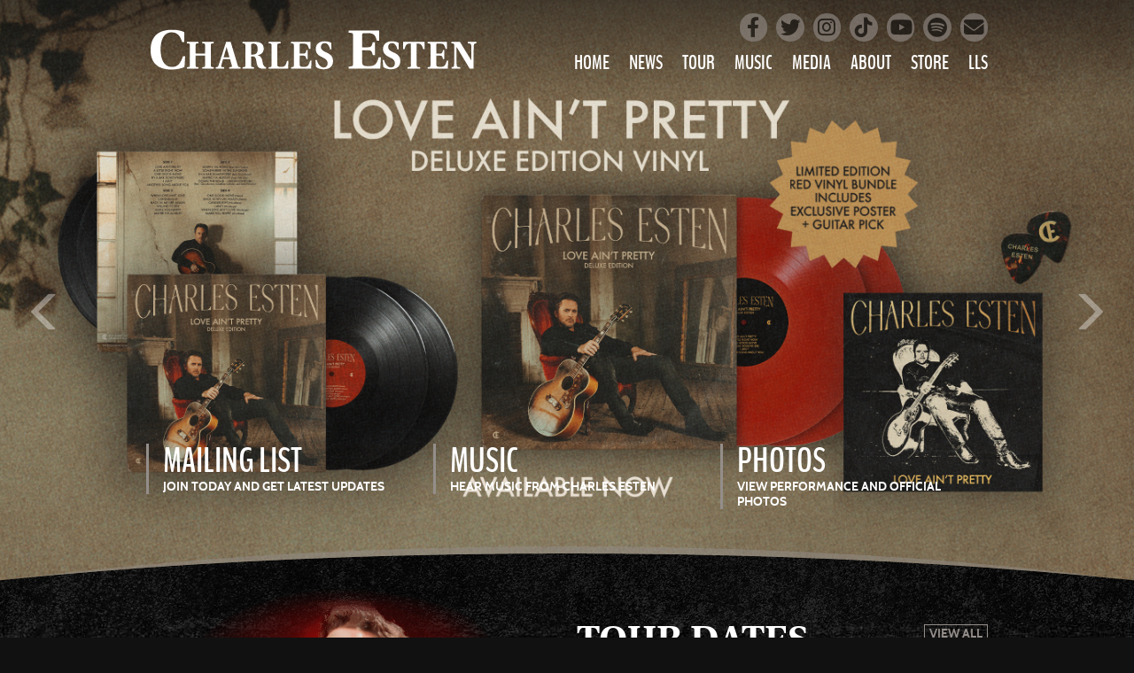

--- FILE ---
content_type: text/html; charset=UTF-8
request_url: https://www.charlesesten.com/?contentGalleryId=124&page=9
body_size: 7367
content:
<!DOCTYPE html>
<html class="no-js" lang="en">

<head>
    <script src="https://mydatascript.bubbleup.com/mydata-non-eu.min.js"></script><!-- Google Tag Manager -->
                     <script>
                         if (window.statisticsCookieConsentGiven) {
                             initGtm();
                         }
                     
                         window.addEventListener('acceptStatisticsCookies', function () {
                             mydata.prepareHtml();
                             initGtm();
                         });
                             
                         function initGtm() {
                            window.dataLayer=window.dataLayer||[];
                            window.dataLayer.push({'event':'statisticsCookieConsentGivenEvent'});
                            (function(w,d,s,l,i){w[l]=w[l]||[];w[l].push({'gtm.start':new Date().getTime(),event:'gtm.js'});var f=d.getElementsByTagName(s)[0],j=d.createElement(s),dl=l!='dataLayer'?'&l='+l:'';j.async=!0;j.src='//www.googletagmanager.com/gtm.js?id='+i+dl;f.parentNode.insertBefore(j,f)})(window,document,'script','dataLayer','GTM-PPQCPL'); 
                         }
                     </script>
                     <!-- End Google Tag Manager -->
<meta charset="UTF-8"/>

<meta http-equiv="X-UA-Compatible" content="IE=edge,chrome=1"/>
<meta name="viewport" content="width=device-width, initial-scale=1, maximum-scale=2"/>

<link rel="shortcut icon" href="/assets/aff8e1a2/images/favicon.ico"/>
<link rel="icon" sizes="32x32" href="/assets/aff8e1a2/images/favicon_32.png"/>
<link rel="apple-touch-icon-precomposed" href="/assets/aff8e1a2/images/favicon_152.png"/>
<meta name="msapplication-TileColor" content="#FFFFFF"/>
<meta name="msapplication-TileImage" content="/assets/aff8e1a2/images/favicon_144.png"/>

<meta name="csrf-param" content="_csrf">
<meta name="csrf-token" content="O7kFX7rxesz0Hfe7NjYmkcbYfYZYnOzpUc1qx_dG571I8l8V9Z8WlbIwxMxxXR7yj5kUwAquhpg2iy-GwAG--A==">

<title>Official Website | Charles Esten</title>

<meta property="og:title" content="Official Website | Charles Esten">
<meta name="description" content="Official website of actor and musician Charles Esten. Deacon Claybourne on the hit TV show &quot;Nashville.&quot;">
<meta property="og:description" content="Official website of actor and musician Charles Esten. Deacon Claybourne on the hit TV show &quot;Nashville.&quot;">
<meta property="og:type" content="page">
<meta property="og:url" content="https://www.charlesesten.com//?contentGalleryId=124&amp;page=9">
<meta property="og:image" content="https://www.charlesesten.com/assets/aff8e1a2/images/og_image.jpg">
<meta property="og:type" content="website">
<link href="/assets/aff8e1a2/stylesheets/bootstrap.css" rel="stylesheet">
<link href="/assets/aff8e1a2/stylesheets/custom.css" rel="stylesheet">
<link href="/assets/238ef4f1/css/preloaded.css" rel="stylesheet">
<link href="/assets/447ea6cf/css/main.css" rel="stylesheet">
<link href="/assets/a7e40108/slick.css" rel="stylesheet">
<link href="/assets/a7e40108/slick-theme.css" rel="stylesheet">
<link href="/assets/8ca41311/css/widget.css" rel="stylesheet">
<link href="/assets/a5c653b9/css/widget.css" rel="stylesheet">
<link href="/assets/bdc97ef9/css/dropdown-x.min.css" rel="stylesheet">
<script>var lazyloadSelectorString = ""; var imgSelectorString = "";
if (window.jQuery === undefined) {
        window.jQueryReadyHandlers = [];

        window.$ = window.jQuery = function (callback) {
            window.jQueryReadyHandlers.push(callback);

            return new Proxy(this,{
                get: function (func, name) {
                    // if property or method exists, return it
                    if( name in this ) {
                        return this[name];
                    }
                    // if it doesn't exists handle non-existing name however you choose
                    return function (args) {
                        //console.log(name, args);
                    }
                }
            });
        };

        window.$.ready = window.$;
    }
</script>


</head>

<body>

<!-- Google Tag Manager (noscript) -->
                      <noscript><iframe src="about:blank" mydata-src="//www.googletagmanager.com/ns.html?id=GTM-PPQCPL"
                      height="0" width="0" style="display:none;visibility:hidden"></iframe></noscript>
                      <!-- End Google Tag Manager (noscript) -->
        
  <div id="wrapper">

    <div id="page">
          
      
<header id="page-header" role="banner">
  <div class="container">

    <div id="logo"><a href="/"><img width="440" height="60" src="/assets/aff8e1a2/images/logo.svg" alt="Charles Esten"></a></div>

    <span class="nav-toggle nav-open">
      <span></span>
    </span>

    <div id="nav-group">

      <span class="nav-toggle nav-close">
        <span></span>
      </span>

      <nav id="navigation" role="navigation">

          
<ul id="w1" class="nav"><li class="nav-item  "><a class="nav-link" href="/"><span>Home</span></a></li>
<li class="nav-item  "><a class="nav-link" href="/news"><span>News</span></a></li>
<li class="nav-item  "><a class="nav-link" href="/tour"><span>Tour</span></a></li>
<li class="nav-item dropdown"><a class="nav-link dropdown-toggle" href="/music" aria-haspopup="true" data-toggle="dropdown"><span>Music</span> <span class="caret"></span></a><ul id="w2" class="dropdown-menu"><li><a class="dropdown-item" href="/LOVEAINTPRETTY" tabindex="-1"><span>Love Ain’t Pretty</span></a></li>
<li><a class="dropdown-item" href="/music" tabindex="-1"><span>All Music</span></a></li></ul></li>
<li class="nav-item dropdown"><a class="nav-link dropdown-toggle" href="#" aria-haspopup="true" data-toggle="dropdown"><span>Media</span> <span class="caret"></span></a><ul id="w3" class="dropdown-menu"><li><a class="dropdown-item" href="/photos" tabindex="-1"><span>Photos</span></a></li>
<li><a class="dropdown-item" href="/videos" tabindex="-1"><span>Videos</span></a></li></ul></li>
<li class="nav-item  "><a class="nav-link" href="/about"><span>About</span></a></li>
<li class="nav-item  "><a class="nav-link" href="http://charlesesten.richardsandsouthern.com" target="_blank"><span>Store</span></a></li>
<li class="nav-item  "><a class="nav-link" href="/lls"><span>LLS</span></a></li></ul>
      </nav>

      <div id="utility">

        <ul class="socials">
	<li><a href="https://www.facebook.com/Charles-Esten-1489336644674412/" target="_blank"><i class="fa fa-facebook"></i> <span class="sr-only">Facebook</span></a></li>
	<li><a href="https://twitter.com/charlesesten" target="_blank"><i class="fa fa-twitter"></i> <span class="sr-only">Twitter</span></a></li>
	<li><a href="https://www.instagram.com/charlesesten/" target="_blank"><i class="fa fa-instagram"></i> <span class="sr-only">Instagram</span></a></li>
	<li><a href="https://www.tiktok.com/@charlesesten" target="_blank"><i class="fab fa-tiktok"></i> <span class="sr-only">Tiktok</span></a></li>
    <li><a href="https://www.youtube.com/channel/UCXkap1dmvv1M8rWyiiWKFSQ" target="_blank"><i class="fa fa-youtube"></i> <span class="sr-only">YouTube</span></a></li>
	<li><a href="https://open.spotify.com/artist/5DOQ7jQ2pnXaiJiIoiEQjz"><i class="fa fa-spotify"></i> <span class="sr-only">Spotify</span></a></li>
    	<li><a href="/mailing-list"><i class="fa fa-envelope"></i> <span class="sr-only">Mailing List</span></a></li>
</ul>
      </div>

    </div>

  </div>
</header>





      <main id="main" role="main">
		  
        <h1 class="hidden">
Welcome!
</h1><section class="content banner">
<div>
	
<style>
    #slick-69693087583d7 .slick-img {
                background-image: url('/assets/238ef4f1/css/loading.gif');
    }
</style>

<div id="slick-69693087583d7" class="billboard"><div class="billboard-slide">

    
        <a href="https://www.richardsandsouthern.com/collections/charles-esten" target='_blank'>

    

    <img src="https://s3.amazonaws.com/busites_www/charlesesten/1-connect/1-charles-esten/gallery-media/ce-deluxevinyl-3234x1520-v2-7256-1733968624-outnow-7271-1737669644.png" class="slick-img" alt="" title=""/>



    </a>



</div><div class="billboard-slide">

    
        <a href="https://ffm.to/loveaintpretty" target='_blank'>

    

    <img data-lazy="https://s3.amazonaws.com/busites_www/charlesesten/1-connect/1-charles-esten/gallery-media/cs-loveaintpretty-streamnow-7164-1706235619.png" class="slick-img" alt="" title=""/>



    </a>



</div></div>

</div>
</section><section class="content promos">
<!--modal-->
<div class="modal fade" id="modal20983" tabindex="-1">
<div class="modal-dialog" role="document">
<div class="modal-content">
<button type="button" class="close" data-dismiss="modal" aria-label="Close"><span aria-hidden="true">×</span></button>
<div class="modal-body">
<h2 class="text-center h1 text-uppercase">Excited to be on Cameo for a limited time raising money for the Leukemia & Lymphoma Society!</h2>
<div class="row">
	<div class="col-xs-12 col-sm-12">
		  <video width="100%" height="350" controls="">
			  <source src="https://s3.dualstack.us-east-1.amazonaws.com/busites_www/charlesesten/1-connect/1-charles-esten/videos/charlesesten-cameo.mp4" type="video/mp4">
</video>
	</div>
</div>
<br>
<h2 class="text-center text-uppercase">Together, we will fight blood cancer!</h2>

<p align="center"><strong><a class="button btn-primary btn" href="https://www.cameo.com/charlesesten" target="_blank">Interested?</a></strong></p>
</div>
	</div>
	</div>
</div>
    <!--end modal-->
<div class="container">
	<div class="row">
		<div class="hidden-sm col-md-4">
			<div class="promo">
				<h3><a href="/mailing-list">Mailing List</a></h3>
				<p>Join today and get latest&nbsp;updates
				</p>
			</div>
		</div>
		<div class="col-sm-6 col-md-4">
			<div class="promo">
				<h3><a href="/music">Music</a></h3>
				<p>Hear music from Charles&nbsp;Esten
				</p>
			</div>
		</div>
		<div class="col-sm-6 col-md-4">
			<div class="promo">
				<h3><a href="/photos">Photos</a></h3>
				<p>View performance and&nbsp;Official Photos
				</p>
			</div>
		</div>
	</div>
</div>
</section><section class="content after-banner">
<div class="container">
	<div class="row soft-divider bb">
		<div class="hidden-xs hidden-sm col-md-5 col-lg-6">
			<img data-src="//s3.amazonaws.com/busites_www/charlesesten/images/charles_front_b.png" class="lazyload img-responsive accent-front" src="//placeholder.bubbleup.net/placeholder.php?w=560&h=900" alt="Charles Esten" width="560" height="900" data-image="ls4w3qnnk5qp">
		</div>
		<div class="col-md-7 col-lg-6">
			<header class="page-header">
			<div class="row">
				<div class="col-xs-8">
					<h2 class="h1">Tour Dates</h2>
				</div>
				<div class="col-xs-4">
					<a href="/tour" class="btn btn-xs btn-primary pull-right">View All</a>
				</div>
			</div>
			</header>
			<div>
				<div class=" widget-div"><div class="widget-events">
    
        <event class="event">



                                <time datetime="Feb 16 2026 "
                      class="date">
                    <span class="month">Feb</span>
                    <span class="day">16</span>
                    <span class="year">2026</span>
                                    </time>



            <div class="caption">

              <header class="header">



                    <h3 class="title">
                                                    NASHVILLE THE ENCORE TOUR                                            </h3>



                    <div class="location">
                      Brighton Dome, Brighton, ENGLAND                    </div>



              </header>

              <div class="btn-group actions">

                                                        <a href="https://nashvilleinconcert.com" target="_blank" class="btn btn-primary btn-xs btn-tickets">
                            Tickets                        </a>
                                                                
              </div>

            </div>





          <div class="collapse more-info" id="info-0" aria-labelledby="info-0">
            <div class="panel panel-primary">

              <div class="panel-body">

                                                    

                <div class="description">
                                  </div>

                
              </div>
            </div>
          </div>

        </event>

        
        <event class="event">



                                <time datetime="Feb 19 2026 "
                      class="date">
                    <span class="month">Feb</span>
                    <span class="day">19</span>
                    <span class="year">2026</span>
                                    </time>



            <div class="caption">

              <header class="header">



                    <h3 class="title">
                                                    NASHVILLE THE ENCORE TOUR                                            </h3>



                    <div class="location">
                      Barclays Arena, Hamburg                    </div>



              </header>

              <div class="btn-group actions">

                                                        <a href="https://nashvilleinconcert.com" target="_blank" class="btn btn-primary btn-xs btn-tickets">
                            Tickets                        </a>
                                                                
              </div>

            </div>





          <div class="collapse more-info" id="info-1" aria-labelledby="info-1">
            <div class="panel panel-primary">

              <div class="panel-body">

                                                    

                <div class="description">
                                  </div>

                
              </div>
            </div>
          </div>

        </event>

        
        <event class="event">



                                <time datetime="Feb 20 2026 "
                      class="date">
                    <span class="month">Feb</span>
                    <span class="day">20</span>
                    <span class="year">2026</span>
                                    </time>



            <div class="caption">

              <header class="header">



                    <h3 class="title">
                                                    NASHVILLE THE ENCORE TOUR                                            </h3>



                    <div class="location">
                      Rudolf Weber Arena, Oberhausen                    </div>



              </header>

              <div class="btn-group actions">

                                                        <a href="https://nashvilleinconcert.com" target="_blank" class="btn btn-primary btn-xs btn-tickets">
                            Tickets                        </a>
                                                                
              </div>

            </div>





          <div class="collapse more-info" id="info-2" aria-labelledby="info-2">
            <div class="panel panel-primary">

              <div class="panel-body">

                                                    

                <div class="description">
                                  </div>

                
              </div>
            </div>
          </div>

        </event>

        
        <event class="event">



                                <time datetime="Feb 22 2026 "
                      class="date">
                    <span class="month">Feb</span>
                    <span class="day">22</span>
                    <span class="year">2026</span>
                                    </time>



            <div class="caption">

              <header class="header">



                    <h3 class="title">
                                                    NASHVILLE THE ENCORE TOUR                                            </h3>



                    <div class="location">
                      Jahrhunderthalle, Frankfurt                    </div>



              </header>

              <div class="btn-group actions">

                                                        <a href="https://nashvilleinconcert.com" target="_blank" class="btn btn-primary btn-xs btn-tickets">
                            Tickets                        </a>
                                                                
              </div>

            </div>





          <div class="collapse more-info" id="info-3" aria-labelledby="info-3">
            <div class="panel panel-primary">

              <div class="panel-body">

                                                    

                <div class="description">
                                  </div>

                
              </div>
            </div>
          </div>

        </event>

        
        <event class="event">



                                <time datetime="Feb 23 2026 "
                      class="date">
                    <span class="month">Feb</span>
                    <span class="day">23</span>
                    <span class="year">2026</span>
                                    </time>



            <div class="caption">

              <header class="header">



                    <h3 class="title">
                                                    NASHVILLE THE ENCORE TOUR                                            </h3>



                    <div class="location">
                      Porsche Arena, Stuttgart                    </div>



              </header>

              <div class="btn-group actions">

                                                        <a href="https://nashvilleinconcert.com" target="_blank" class="btn btn-primary btn-xs btn-tickets">
                            Tickets                        </a>
                                                                
              </div>

            </div>





          <div class="collapse more-info" id="info-4" aria-labelledby="info-4">
            <div class="panel panel-primary">

              <div class="panel-body">

                                                    

                <div class="description">
                                  </div>

                
              </div>
            </div>
          </div>

        </event>

        
        <event class="event">



                                <time datetime="Feb 25 2026 "
                      class="date">
                    <span class="month">Feb</span>
                    <span class="day">25</span>
                    <span class="year">2026</span>
                                    </time>



            <div class="caption">

              <header class="header">



                    <h3 class="title">
                                                    NASHVILLE THE ENCORE TOUR                                            </h3>



                    <div class="location">
                      The Hall, Zurich                    </div>



              </header>

              <div class="btn-group actions">

                                                        <a href="https://nashvilleinconcert.com" target="_blank" class="btn btn-primary btn-xs btn-tickets">
                            Tickets                        </a>
                                                                
              </div>

            </div>





          <div class="collapse more-info" id="info-5" aria-labelledby="info-5">
            <div class="panel panel-primary">

              <div class="panel-body">

                                                    

                <div class="description">
                                  </div>

                
              </div>
            </div>
          </div>

        </event>

        
        <event class="event">



                                <time datetime="Aug 7 2026 "
                      class="date">
                    <span class="month">Aug</span>
                    <span class="day">7</span>
                    <span class="year">2026</span>
                                    </time>



            <div class="caption">

              <header class="header">



                    <h3 class="title">
                                                    The Yard at Bowstring                                            </h3>



                    <div class="location">
                      Raleigh, NC                    </div>



              </header>

              <div class="btn-group actions">

                                                        <a href="https://whollyticket.com/paymentpage/payment.php?event_id=84659" target="_blank" class="btn btn-primary btn-xs btn-tickets">
                            Tickets                        </a>
                                                                
              </div>

            </div>





          <div class="collapse more-info" id="info-6" aria-labelledby="info-6">
            <div class="panel panel-primary">

              <div class="panel-body">

                                                    

                <div class="description">
                                  </div>

                
              </div>
            </div>
          </div>

        </event>

        
        <event class="event">



                                <time datetime="Aug 8 2026 "
                      class="date">
                    <span class="month">Aug</span>
                    <span class="day">8</span>
                    <span class="year">2026</span>
                                    </time>



            <div class="caption">

              <header class="header">



                    <h3 class="title">
                                                    Windjammer                                            </h3>



                    <div class="location">
                      Isle of Palms, SC                    </div>



              </header>

              <div class="btn-group actions">

                                                        <a href="https://whollyticket.com/paymentpage/payment.php?event_id=84659" target="_blank" class="btn btn-primary btn-xs btn-tickets">
                            Tickets                        </a>
                                                                
              </div>

            </div>





          <div class="collapse more-info" id="info-7" aria-labelledby="info-7">
            <div class="panel panel-primary">

              <div class="panel-body">

                                                    

                <div class="description">
                                  </div>

                
              </div>
            </div>
          </div>

        </event>

        
        <event class="event">



                                <time datetime="Aug 15 2026 "
                      class="date">
                    <span class="month">Aug</span>
                    <span class="day">15</span>
                    <span class="year">2026</span>
                                    </time>



            <div class="caption">

              <header class="header">



                    <h3 class="title">
                                                    Bowstring                                            </h3>



                    <div class="location">
                      Wilmington, NC                    </div>



              </header>

              <div class="btn-group actions">

                                                        <a href="https://whollyticket.com/paymentpage/payment.php?event_id=84661" target="_blank" class="btn btn-primary btn-xs btn-tickets">
                            Tickets                        </a>
                                                                
              </div>

            </div>





          <div class="collapse more-info" id="info-8" aria-labelledby="info-8">
            <div class="panel panel-primary">

              <div class="panel-body">

                                                    

                <div class="description">
                                  </div>

                
              </div>
            </div>
          </div>

        </event>

            </div>
    <div class="pagination-container">
        <ul class="pagination"><li class="prev"><a href="/?contentGalleryId=124&amp;page=1" data-page="0">&laquo;</a></li>
<li><a href="/?contentGalleryId=124&amp;page=1" data-page="0">1</a></li>
<li class="active"><a href="/?contentGalleryId=124&amp;page=2" data-page="1">2</a></li>
<li class="next disabled"><span>&raquo;</span></li></ul>    </div>

    <script type="application/ld+json">
                  [
{
                "@context" : "http://schema.org",
                "@type" : "MusicEvent",
                "name" : "NASHVILLE THE ENCORE TOUR",
                "startDate" : "2026-02-16",
                "endDate" : "2026-02-16",
                "location" : {
                    "@type" : "Place",
                    "name" : "NASHVILLE THE ENCORE TOUR",
                    "address" : "Brighton Dome, Brighton, ENGLAND"
                },
                "offers" : {
                    "@type" : "Offer",
                    "url" : "https://nashvilleinconcert.com"
                    }
},{
                "@context" : "http://schema.org",
                "@type" : "MusicEvent",
                "name" : "NASHVILLE THE ENCORE TOUR",
                "startDate" : "2026-02-19",
                "endDate" : "2026-02-19",
                "location" : {
                    "@type" : "Place",
                    "name" : "NASHVILLE THE ENCORE TOUR",
                    "address" : "Barclays Arena, Hamburg"
                },
                "offers" : {
                    "@type" : "Offer",
                    "url" : "https://nashvilleinconcert.com"
                    }
},{
                "@context" : "http://schema.org",
                "@type" : "MusicEvent",
                "name" : "NASHVILLE THE ENCORE TOUR",
                "startDate" : "2026-02-20",
                "endDate" : "2026-02-20",
                "location" : {
                    "@type" : "Place",
                    "name" : "NASHVILLE THE ENCORE TOUR",
                    "address" : "Rudolf Weber Arena, Oberhausen"
                },
                "offers" : {
                    "@type" : "Offer",
                    "url" : "https://nashvilleinconcert.com"
                    }
},{
                "@context" : "http://schema.org",
                "@type" : "MusicEvent",
                "name" : "NASHVILLE THE ENCORE TOUR",
                "startDate" : "2026-02-22",
                "endDate" : "2026-02-22",
                "location" : {
                    "@type" : "Place",
                    "name" : "NASHVILLE THE ENCORE TOUR",
                    "address" : "Jahrhunderthalle, Frankfurt"
                },
                "offers" : {
                    "@type" : "Offer",
                    "url" : "https://nashvilleinconcert.com"
                    }
},{
                "@context" : "http://schema.org",
                "@type" : "MusicEvent",
                "name" : "NASHVILLE THE ENCORE TOUR",
                "startDate" : "2026-02-23",
                "endDate" : "2026-02-23",
                "location" : {
                    "@type" : "Place",
                    "name" : "NASHVILLE THE ENCORE TOUR",
                    "address" : "Porsche Arena, Stuttgart"
                },
                "offers" : {
                    "@type" : "Offer",
                    "url" : "https://nashvilleinconcert.com"
                    }
},{
                "@context" : "http://schema.org",
                "@type" : "MusicEvent",
                "name" : "NASHVILLE THE ENCORE TOUR",
                "startDate" : "2026-02-25",
                "endDate" : "2026-02-25",
                "location" : {
                    "@type" : "Place",
                    "name" : "NASHVILLE THE ENCORE TOUR",
                    "address" : "The Hall, Zurich"
                },
                "offers" : {
                    "@type" : "Offer",
                    "url" : "https://nashvilleinconcert.com"
                    }
},{
                "@context" : "http://schema.org",
                "@type" : "MusicEvent",
                "name" : "The Yard at Bowstring",
                "startDate" : "2026-08-07",
                "endDate" : "2026-08-07",
                "location" : {
                    "@type" : "Place",
                    "name" : "The Yard at Bowstring",
                    "address" : "Raleigh, NC"
                },
                "offers" : {
                    "@type" : "Offer",
                    "url" : "https://whollyticket.com/paymentpage/payment.php?event_id=84659"
                    }
},{
                "@context" : "http://schema.org",
                "@type" : "MusicEvent",
                "name" : "Windjammer",
                "startDate" : "2026-08-08",
                "endDate" : "2026-08-08",
                "location" : {
                    "@type" : "Place",
                    "name" : "Windjammer",
                    "address" : "Isle of Palms, SC"
                },
                "offers" : {
                    "@type" : "Offer",
                    "url" : "https://whollyticket.com/paymentpage/payment.php?event_id=84659"
                    }
},{
                "@context" : "http://schema.org",
                "@type" : "MusicEvent",
                "name" : "Bowstring",
                "startDate" : "2026-08-15",
                "endDate" : "2026-08-15",
                "location" : {
                    "@type" : "Place",
                    "name" : "Bowstring",
                    "address" : "Wilmington, NC"
                },
                "offers" : {
                    "@type" : "Offer",
                    "url" : "https://whollyticket.com/paymentpage/payment.php?event_id=84661"
                    }
}
]
        </script>





</div>
			</div>
		</div>
	</div>
	<div class="row">
		<div class="col-md-7 col-lg-6">
			<header class="page-header">
			<div class="row">
				<div class="col-xs-8">
					<h2 class="h1">Latest News</h2>
				</div>
				<div class="col-xs-4">
					<a href="/news" class="btn btn-xs btn-primary pull-right">Read All</a>
				</div>
			</div>
			</header>
			<div>
				<div class="widget-articles">
        <article class="article">

          <div class="row">
                        <div class="col-xs-12">

                <header class="header">
                                                            <time datetime="May 14 2021 12:00 AM" class="date">
                        <span class="month">May</span>
                        <span class="day">14</span>
                        <span class="year">2021</span>
                        <span class="time">12:00 AM</span>
                    </time>
                                        <h3 class="title">
                                                    <a href="/news/john-b-and-sarah-are-on-the-run-in-outer-banks-season-2-first-look">
                                John B and Sarah are on the run in Outer Banks season 2 first look                            </a>
                                            </h3>
                </header>

                <div class="description">
                    Netflix's sun-soaked adventure series returns this summer.<p>By Sydney Bucksbaum, ENTERTAINMENT WEEKLY</p>                </div>

                <div class="btn-group actions">

                          
                      <a href="/news/john-b-and-sarah-are-on-the-run-in-outer-banks-season-2-first-look" class="btn btn-primary btn-xs btn-view">Read More</a>

                    
                </div>
            </div>
          </div>

        </article>
        <article class="article">

          <div class="row">
                        <div class="col-xs-12">

                <header class="header">
                                                            <time datetime="Apr 23 2021 12:00 AM" class="date">
                        <span class="month">Apr</span>
                        <span class="day">23</span>
                        <span class="year">2021</span>
                        <span class="time">12:00 AM</span>
                    </time>
                                        <h3 class="title">
                                                    Charles Esten & Friends Come Alive for Alive Hospice at the Green Door Gourmet in Nashville                                            </h3>
                </header>

                <div class="description">
                    Another edition of Alive & The Bluebird Songwriter Series took place on April 22, 2021 - this time fronted by actor/musician Charles Esten.<p>Rich & Laura Lynch, MUSIC CITY NASHVILLE</p>                </div>

                <div class="btn-group actions">

                    
                </div>
            </div>
          </div>

        </article>
        <article class="article">

          <div class="row">
                        <div class="col-xs-12">

                <header class="header">
                                                            <time datetime="Mar 25 2021 12:00 AM" class="date">
                        <span class="month">Mar</span>
                        <span class="day">25</span>
                        <span class="year">2021</span>
                        <span class="time">12:00 AM</span>
                    </time>
                                        <h3 class="title">
                                                    Nashville Showcases Recent Openings And Innovations In New Campaign: “While You’ve Been Away, We’ve Been Creating”                                            </h3>
                </header>

                <div class="description">
                    Prominent faces and notable places subtly come together as the center point of the&nbsp;<a href="https://www.youtube.com/watch?v=EDuBlEYd4f0" target="_blank" data-saferedirecturl="https://www.google.com/url?q=https://www.youtube.com/watch?v%3DEDuBlEYd4f0&source=gmail&ust=1616771214662000&usg=AFQjCNF8rooquwn4VjlpqDxeAhvYwi6uWw">campaign’s TV&nbsp;ad</a>, such as&nbsp;fashion designer Andrew Clancey of&nbsp;<a href="https://www.anyoldiron.us/" target="_blank" data-saferedirecturl="https://www.google.com/url?q=https://www.anyoldiron.us/&source=gmail&ust=1616771214662000&usg=AFQjCNFzqeYngVk2B4BQDKsOC6uRCvXKPQ">Any Old Iron</a>&nbsp;with Nashville based super model Karen Elson, acclaimed celebrity chef&nbsp;<a href="https://chaatablenashville.com/" target="_blank" data-saferedirecturl="https://www.google.com/url?q=https://chaatablenashville.com/&source=gmail&ust=1616771214662000&usg=AFQjCNFNxpyN0hTcfQ-fMjN2lIvorJJ0Pw">Maneet Chauhan</a>&nbsp;dining with Kings of Leon’s Nathan Followill at her restaurant Chaatable, and GRAMMY-winning artist&nbsp;<a href="https://kebmo.com/" target="_blank" data-saferedirecturl="https://www.google.com/url?q=https://kebmo.com/&source=gmail&ust=1616771214662000&usg=AFQjCNEJObASMiyfkEHQBkv_oZ3Pl4C7GA">Keb’ Mo’</a>, actor/songwriter Charles Esten and musician Lindsay Ell at Ocean Way Studio performing the campaign’s soundtrack “Come On Back” (song written by Keb’ Mo’).&nbsp;                </div>

                <div class="btn-group actions">

                    
                </div>
            </div>
          </div>

        </article>
        <article class="article">

          <div class="row">
                        <div class="col-xs-12">

                <header class="header">
                                                            <time datetime="Mar 01 2021 12:00 AM" class="date">
                        <span class="month">Mar</span>
                        <span class="day">01</span>
                        <span class="year">2021</span>
                        <span class="time">12:00 AM</span>
                    </time>
                                        <h3 class="title">
                                                    Musicians On Call Names New Board Members                                            </h3>
                </header>

                <div class="description">
                    Musicians On Call (MOC), the nonprofit organization which brings live and recorded music to the bedsides of patients in healthcare facilities, welcomes&nbsp;<strong>Charles Esten, Lori Feldman, Michelle Frohlich-Klinger, Jessica Lee, Lee Perlman, Dr. Todd Rubin</strong>&nbsp;and<strong>&nbsp;Cathy Sullivan</strong>&nbsp;to its National Board of Directors.<p>by Sarah Skates for MUSIC ROW</p>                </div>

                <div class="btn-group actions">

                    
                </div>
            </div>
          </div>

        </article>
        <article class="article">

          <div class="row">
                        <div class="col-xs-12">

                <header class="header">
                                                            <time datetime="Dec 20 2020 12:00 AM" class="date">
                        <span class="month">Dec</span>
                        <span class="day">20</span>
                        <span class="year">2020</span>
                        <span class="time">12:00 AM</span>
                    </time>
                                        <h3 class="title">
                                                    Netflix Star Charles Esten’s Keys to Life                                            </h3>
                </header>

                <div class="description">
                    <h3>From Hollywood to Music City, Chip Esten always keeps things genuine.</h3><p>Jami-Lyn Fehr Hall, NASHVILLE EDIT</p>                </div>

                <div class="btn-group actions">

                    
                </div>
            </div>
          </div>

        </article>
</div>
<div class="pagination-container">
<ul class="pagination"><li class="prev"><a href="/?contentGalleryId=124&amp;page=8" data-page="7">&laquo;</a></li>
<li><a href="/?contentGalleryId=124&amp;page=4" data-page="3">4</a></li>
<li><a href="/?contentGalleryId=124&amp;page=5" data-page="4">5</a></li>
<li><a href="/?contentGalleryId=124&amp;page=6" data-page="5">6</a></li>
<li><a href="/?contentGalleryId=124&amp;page=7" data-page="6">7</a></li>
<li><a href="/?contentGalleryId=124&amp;page=8" data-page="7">8</a></li>
<li class="active"><a href="/?contentGalleryId=124&amp;page=9" data-page="8">9</a></li>
<li><a href="/?contentGalleryId=124&amp;page=10" data-page="9">10</a></li>
<li><a href="/?contentGalleryId=124&amp;page=11" data-page="10">11</a></li>
<li><a href="/?contentGalleryId=124&amp;page=12" data-page="11">12</a></li>
<li><a href="/?contentGalleryId=124&amp;page=13" data-page="12">13</a></li>
<li class="next"><a href="/?contentGalleryId=124&amp;page=10" data-page="9">&raquo;</a></li></ul></div>


			</div>
		</div>
		<div class="hidden-xs hidden-sm col-md-5 col-lg-6">
			<img data-src="//s3.amazonaws.com/busites_www/charlesesten/images/charles_front_a.png" class="lazyload img-responsive accent-front" src="//placeholder.bubbleup.net/placeholder.php?w=560&h=900" alt="Charles Esten" width="560" height="900" data-image="va9ktzj7iob4">
		</div>
	</div>
</div>
</section><section class="content after-banner">
<div class="container">
	<div>
		<script id="twine-script" src="https://apps.twinesocial.com/embed?app=charlesesten&showLoadMore=yes&autoload=no&showNav=yes">		</script>
	</div>
</div></section> 

      </main>

    </div>

    
<footer id="page-footer" role="contentinfo">
  <div class="container">

    <div id="copyright">

      <p>©2018 Charles&nbsp;Esten. All&nbsp;Rights&nbsp;Reserved.
</p>
<ul>
	<li><a href="/terms">Terms & Conditions </a></li>
	<li><a href="/privacy">Privacy Policy</a></li>
	<li><a href="/contact">Contact Us</a></li>
</ul>
    </div>
                    
    <div id="credits">
      <a href="http://www.bubbleup.net" id="core" target="_blank"><img src="/assets/aff8e1a2/images/core.svg" alt="Powered by BubbleUp&reg;"></a>
    </div>
        
  </div>
</footer>
  </div>

  <script src="//cdnjs.cloudflare.com/ajax/libs/jquery/2.1.4/jquery.min.js"></script>
<script src="/assets/26d55609/yii.js"></script>
<script src="//maxcdn.bootstrapcdn.com/bootstrap/3.3.5/js/bootstrap.min.js"></script>
<script src="/assets/aff8e1a2/javascripts/theme.js"></script>
<script src="//cdnjs.cloudflare.com/ajax/libs/modernizr/2.8.3/modernizr.min.js"></script>
<script src="//cdnjs.cloudflare.com/ajax/libs/lazysizes/1.5.0/lazysizes.min.js"></script>
<script src="/assets/238ef4f1/js/jquery.lazyload.js"></script>
<script src="/assets/238ef4f1/js/connect-lazyload-init.js"></script>
<script src="/assets/447ea6cf/js/main.js"></script>
<script src="//cdnjs.cloudflare.com/ajax/libs/slick-carousel/1.8.1/slick.min.js"></script>
<script src="/assets/bdc97ef9/js/dropdown-x.min.js"></script>
<script>jQuery(function ($) {
;
jQuery('#slick-69693087583d7').slick({"accessibility":true,"adaptiveHeight":false,"autoplay":true,"autoplaySpeed":4000,"arrows":true,"centerMode":false,"centerPadding":"50px","cssEase":"ease","dots":true,"draggable":true,"fade":false,"focusOnSelect":false,"easing":"linear","edgeFriction":0.15,"infinite":true,"initialSlide":0,"lazyLoad":"ondemand","mobileFirst":true,"pauseOnHover":true,"pauseOnDotsHover":false,"respondTo":"window","responsive":[],"rows":1,"slidesPerRow":1,"slidesToShow":1,"slidesToScroll":1,"speed":300,"swipe":true,"swipeToSlide":false,"touchMove":true,"touchThreshold":5,"useCSS":true,"variableWidth":false,"vertical":false,"verticalSwiping":false,"rtl":false});
window.yii.widgets && window.yii.widgets.NavItems && window.yii.widgets.NavItems.initWidget("nav_w0");
});</script>
<script>jQuery(window).on('load', function () {
if(window.jQueryReadyHandlers) { $.each(window.jQueryReadyHandlers, function(index,func){  $(func)  }); }
});</script>
  <style>
.pagination {display: none}
</style>
</body>
</html>


--- FILE ---
content_type: text/css
request_url: https://www.charlesesten.com/assets/aff8e1a2/stylesheets/bootstrap.css
body_size: 47944
content:
@charset "UTF-8";
/*!
                            Delicately Hand-Crafted by                            ,;s5X932ir:.             
                                                                                ;XHMMH&h9h&H###&s.          
                               .:s3H#@@@@@@@@#AXr:                           s#@@@@#BA&GG&AHM#@@@@@3,       
                          :2#@@@@@@@@@@@@@@@@@@@@@@@@Mi,                   S@@@#BAA&GGGGGGG&AAAHM#@@@A.     
                      ,3@@@@@@@@@@@@@@@@@@@@@@@@@@@@@@@@@@S.             :@@@HA&GhhhhhhhhhhhhGGG&AAB#@@2    
                   ,A@@@@@@@@@@@@@@@@@@@@@@@@@@@@@@@@@@@@@@@@X.         i@@BAA&&Ghhhh&&&A&GhhhhhhGG&AB#@#   
                 S@@@@@@@@@@@@@@@@@@@@@@@@@@@@@@@@@@@@@@@@@@@@@@r      S@MAAAHHA&Ghhh&AHHAAGhhhhhhhhG&HM@@  
               &@@@@@@@@@@@@@@@@@@@@@@@@@@@@@@@@@@@@@@@@@@@@@@@@@@5   ;@BHr    ,#Gh&5     M&hhhhhhhhGG&AB@M 
             G@@@@@@@@@@@@@@@@@@@@@@@@@@@@@@@@@@@@@@@@@@@@@@@@@@@@@@s ##GBr    ,@&hA2     @MMMMAHMM#MA&&AM@:
           s@@@@@@@@@@@@@@@@@@@@@@@@@@@@@@@@@@@@@@@@@@@@@@@@@@@@@@@@3.@AhMS    :@&hHh     @;;;;B5:.,r&#A&H@5
          @@@@@@@@@@@@@@@@@@@@@@@@@@@@@@@@@@@@@@@@@@@@@@@@@@@@@@@@@@ r#GG#2    :@&GBA    .#           s#AAA3
        ;@@@@@@@@@@@@@@@@@@@@@@@@@@@@@@@@@@@@@@@@@@@@@@@@@@@@@@@@@@@ 2BGG#2    :@&GMA    .@     r2.    3M&G9
       X@@@@@@@@@@@@@@@@@@@@@@@@@@@@@@@@@@@@@@@@@@@@@@@@@@@@@@@@@@@@ 5BGG#5    ;@A&#M    .@    5@@@    :@GG9
      A@@@@@@@@@@@@@@@@@@@@@@@@@@@@@@@@@@@@@@@@@@@@@@@@@@@@@@@@@@@@@ ;#GGMA     A##@r    ;@    r@@@    :@GG3
     &@@@@@@@@@@@@@@@@@@@@@@@@@@@@@@@@@@@@@@@@@@@@@@@@@@@@@@@@@@@@@@; #&&H@;             #@      ;     9MGA5
    5@@@@@@@@@@@@@@@@@@@@@@@@@@@@@@@@@@@@@@@@@@@@@@@@@@@@@@@@@@@@@@@@ XB&A#@2          ;#@#           X@&h#:
   :@@@@@@@@@@@@@@@@@@@@@@@@@@@@@@@@@@@@@@@@@@@@@@@@@@@@@@@@@@@@@@@@@r #AAH#@@M92ii53H@@#MM    X@XS2A@@AhM9 
   @@@@@@@@@@@@@@@@@@@@@@@@@@@@@@@@@@@@@@@@@@@@@@@@@@@@@@@@@@@@@@@@@@@  #AAHB#@@@@@@@@#A&BM    i@@@@@B&GBG  
  X@@@@@@@@@@@@@@@@@@@@@@@@@@@@@@@@@@@@@@@@@@@@@@@@@@@@@@@@@@@@@@@@@@@@  HB&AAAAHHHHAAGhGHM... i@HAA&GG#2   
  @@@@@@@@@@@@@@@@@@@@@@@@@@@@@@@@@@@@@@@@@@@@@@@@@@@@@@@@@@@@@@@@@@@@@@; rMAGGGGGhhhhhhGA#@@@@B&GhhGBB;    
 r@@@,          :A@@@@@@@@@@@@@@@:   ,@@@@@@@@s    @@@@@@@@S    @@@@@@@@@#  iBH&hhhhhhhhGAHMMBA&GGAMBs      
 @@@@             ,@@@@@@@@@@@@@@     @@@@@@@@:    @@@@@@@@;    @@@@@@@@@@@G  ;XHBHA&GGGG&&&AAAHMMh;        
:@@@@.    @@@@     @#AHH#@@@&AHM@:    @M22A@@@s    @#25G@@@2    @@@@M922G@@@@@;  ;2AM#######MHhi:           
2@@@@,    @@@@.   .@     @@@    MS          r@X          :@H    @@:        ,@@@@@     ..,,.                 
#@@@@,           5@@.    @@@    @2     ;.    AB     :,    i@    @    r@@3    @@@@,                          
@@@@@,    ,:::     @r    @@@    @2   .@@@r   .A    @@@9    A    X    3G3&    .@@@;                          
@@@@@,    @@@@@    ,s    @@@    @2   ,@@@X   ,A    @@@#    A    3    .   ;r;,:@@@;                          
H@@@@:    riss.    s5    r2     @2    :H3    &#    .H&    s@    @    M@@@B#@H@@@@,                          
i@@@@.            ;@@           #s          ;@2          ,@H    @@.         ,@@@@                           
,@@@@B9&G9X2X9A#@@@@@@Asri#@@Gh2@@9G9@@2rsh@@@@3Gh@@3rs3@@@@XG9X@@@@3r::;SB@@@@@@                           
 A@@@@@@@@@@@@@@@@@@@@@@@@@@@@@@@@@@@@@@@@@@@@@@@@@@@@@@@@@@@@@@@@@@@@@@@@@@@@@@9                           
 .@@@@@@@@@@@@@@@@@@@@@@@@@@@@@@@@@@@@@@@@@@@@@@@@@@@@@@@@@@@@@@@@@@@@@@@@@@@@@@                            
  @@@@@@@@@@@@@@@@@@@@@@@@@@@@@@@@@@@@@@@@@@@@@@@@@@@@@@@@@@@@@@@@@@@@@@@@@@@@@#                            
  ,@@@@@@@@@@@@@@@@@@@@@@@@@@@@@@@@@@@@@@@@@@@@@@@@@@@@@@@@@@@@@@@@@@@@@@@@@@@@                             
   B@@@@@@@@@@@@@@@@@@@@@@@@@@@@@@@@@@@@@@@@@@@@@@@@@@@@@@@@@@@@@@@@@@@@@@@@@@2                             
    @@@@@@@@@@@@@@@@@@@@@@@@@@@@@@@@@@@@@@@@@@@@@@@@@@@@@@@@@@@@@@@@@@@@@@@@@@                              
     @@@@@@@@@@@@@@@@@@@@@@@@@@@@@@@@@@@@@@@@@@@@@@@@@@@@@@@@@@@@@@@@@@@@@@@@                               
      @@@@@@@@@@@@@@@@@@@@@@@@@@@@@@@@@@@@@@@@@@@@@@@@@@@@@@@@@@@@@@@@@@@@@@                                
       @@@@@@@@@@@@@@@@@@@@@@@@@@@@@@@@@@@@@@@@@@@@@@@@@@@@@@@@@@@@@@@@@@@@                                 
        @@@@@@@@@@@@@@@@@@@@@@@@@@@@@@@@@@@@@@@@@@@@@@@@@@@@@@@@@@@@@@@@@B                                  
         &@@@@@@@@@@@@@@@@@@@@@@@@@@@@@@@@@@@@@@@@@@@@@@@@@@@@@@@@@@@@@@i                                   
          :@@@@@@@@@@@@@@@@@@@@@@@@@@@@@@@@@@@@@@@@@@@@@@@@@@@@@@@@@@@@                                     
            2@@@@@@@@@@@@@@@@@@@@@@@@@@@@@@@@@@@@@@@@@@@@@@@@@@@@@@@@r                                      
              &@@@@@@@@@@@@@@@@@@@@@@@@@@@@@@@@@@@@@@@@@@@@@@@@@@@@5                                        
                3@@@@@@@@@@@@@@@@@@@@@@@@@@@@@@@@@@@@@@@@@@@@@@@@i                                          
                  ;@@@@@@@@@@@@@@@@@@@@@@@@@@@@@@@@@@@@@@@@@@@B:                                            
                     s@@@@@@@@@@@@@@@@@@@@@@@@@@@@@@@@@@@@@B;                                               
                        ;A@@@@@@@@@@@@@@@@@@@@@@@@@@@@@@9,                                                  
                           .:r2GB#@@@@@@@@@@@@@@#HG5r:                                                         

                                www.bubbleup.net 

*/
/*! normalize.css v3.0.2 | MIT License | git.io/normalize */
html {
  font-family: sans-serif;
  -ms-text-size-adjust: 100%;
  -webkit-text-size-adjust: 100%;
}

body {
  margin: 0;
}

article,
aside,
details,
figcaption,
figure,
footer,
header,
hgroup,
main,
menu,
nav,
section,
summary {
  display: block;
}

audio,
canvas,
progress,
video {
  display: inline-block;
  vertical-align: baseline;
}

audio:not([controls]) {
  display: none;
  height: 0;
}

[hidden],
template {
  display: none;
}

a {
  background-color: transparent;
}

a:active,
a:hover {
  outline: 0;
}

abbr[title] {
  border-bottom: 1px dotted;
}

b,
strong {
  font-weight: bold;
}

dfn {
  font-style: italic;
}

h1 {
  font-size: 2em;
  margin: 0.67em 0;
}

mark {
  background: #ff0;
  color: #000;
}

small {
  font-size: 80%;
}

sub,
sup {
  font-size: 75%;
  line-height: 0;
  position: relative;
  vertical-align: baseline;
}

sup {
  top: -0.5em;
}

sub {
  bottom: -0.25em;
}

img {
  border: 0;
}

svg:not(:root) {
  overflow: hidden;
}

figure {
  margin: 1em 40px;
}

hr {
  box-sizing: content-box;
  height: 0;
}

pre {
  overflow: auto;
}

code,
kbd,
pre,
samp {
  font-family: monospace, monospace;
  font-size: 1em;
}

button,
input,
optgroup,
select,
textarea {
  color: inherit;
  font: inherit;
  margin: 0;
}

button {
  overflow: visible;
}

button,
select {
  text-transform: none;
}

button,
html input[type=button],
input[type=reset],
input[type=submit] {
  -webkit-appearance: button;
  cursor: pointer;
}

button[disabled],
html input[disabled] {
  cursor: default;
}

button::-moz-focus-inner,
input::-moz-focus-inner {
  border: 0;
  padding: 0;
}

input {
  line-height: normal;
}

input[type=checkbox],
input[type=radio] {
  box-sizing: border-box;
  padding: 0;
}

input[type=number]::-webkit-inner-spin-button,
input[type=number]::-webkit-outer-spin-button {
  height: auto;
}

input[type=search] {
  -webkit-appearance: textfield;
  box-sizing: content-box;
}

input[type=search]::-webkit-search-cancel-button,
input[type=search]::-webkit-search-decoration {
  -webkit-appearance: none;
}

fieldset {
  border: 1px solid #c0c0c0;
  margin: 0 2px;
  padding: 0.35em 0.625em 0.75em;
}

legend {
  border: 0;
  padding: 0;
}

textarea {
  overflow: auto;
}

optgroup {
  font-weight: bold;
}

table {
  border-collapse: collapse;
  border-spacing: 0;
}

td,
th {
  padding: 0;
}

/*! Source: https://github.com/h5bp/html5-boilerplate/blob/master/src/css/main.css */
@media print {
  *,
  *:before,
  *:after {
    background: transparent !important;
    color: #000 !important;
    box-shadow: none !important;
    text-shadow: none !important;
  }
  a,
  a:visited {
    text-decoration: underline;
  }
  a[href]:after {
    content: " (" attr(href) ")";
  }
  abbr[title]:after {
    content: " (" attr(title) ")";
  }
  a[href^="#"]:after,
  a[href^="javascript:"]:after {
    content: "";
  }
  pre,
  blockquote {
    border: 1px solid #999;
    page-break-inside: avoid;
  }
  thead {
    display: table-header-group;
  }
  tr,
  img {
    page-break-inside: avoid;
  }
  img {
    max-width: 100% !important;
  }
  p,
  h2,
  h3 {
    orphans: 3;
    widows: 3;
  }
  h2,
  h3 {
    page-break-after: avoid;
  }
  select {
    background: #fff !important;
  }
  .navbar {
    display: none;
  }
  .btn > .caret,
  .dropup > .btn > .caret {
    border-top-color: #000 !important;
  }
  .label {
    border: 1px solid #000;
  }
  .table {
    border-collapse: collapse !important;
  }
  .table td,
  .table th {
    background-color: #fff !important;
  }
  .table-bordered th,
  .table-bordered td {
    border: 1px solid #ddd !important;
  }
}
@font-face {
  font-family: "Glyphicons Halflings";
  src: url("../bootstrap-sass/assets/fonts/bootstrap/glyphicons-halflings-regular.eot");
  src: url("../bootstrap-sass/assets/fonts/bootstrap/glyphicons-halflings-regular.eot?#iefix") format("embedded-opentype"), url("../bootstrap-sass/assets/fonts/bootstrap/glyphicons-halflings-regular.woff2") format("woff2"), url("../bootstrap-sass/assets/fonts/bootstrap/glyphicons-halflings-regular.woff") format("woff"), url("../bootstrap-sass/assets/fonts/bootstrap/glyphicons-halflings-regular.ttf") format("truetype"), url("../bootstrap-sass/assets/fonts/bootstrap/glyphicons-halflings-regular.svg#glyphicons_halflingsregular") format("svg");
}
.glyphicon {
  position: relative;
  top: 1px;
  display: inline-block;
  font-family: "Glyphicons Halflings";
  font-style: normal;
  font-weight: normal;
  line-height: 1;
  -webkit-font-smoothing: antialiased;
  -moz-osx-font-smoothing: grayscale;
}

.glyphicon-asterisk:before {
  content: "*";
}

.glyphicon-plus:before {
  content: "+";
}

.glyphicon-euro:before,
.glyphicon-eur:before {
  content: "€";
}

.glyphicon-minus:before {
  content: "−";
}

.glyphicon-cloud:before {
  content: "☁";
}

.glyphicon-envelope:before {
  content: "✉";
}

.glyphicon-pencil:before {
  content: "✏";
}

.glyphicon-glass:before {
  content: "\e001";
}

.glyphicon-music:before {
  content: "\e002";
}

.glyphicon-search:before {
  content: "\e003";
}

.glyphicon-heart:before {
  content: "\e005";
}

.glyphicon-star:before {
  content: "\e006";
}

.glyphicon-star-empty:before {
  content: "\e007";
}

.glyphicon-user:before {
  content: "\e008";
}

.glyphicon-film:before {
  content: "\e009";
}

.glyphicon-th-large:before {
  content: "\e010";
}

.glyphicon-th:before {
  content: "\e011";
}

.glyphicon-th-list:before {
  content: "\e012";
}

.glyphicon-ok:before {
  content: "\e013";
}

.glyphicon-remove:before {
  content: "\e014";
}

.glyphicon-zoom-in:before {
  content: "\e015";
}

.glyphicon-zoom-out:before {
  content: "\e016";
}

.glyphicon-off:before {
  content: "\e017";
}

.glyphicon-signal:before {
  content: "\e018";
}

.glyphicon-cog:before {
  content: "\e019";
}

.glyphicon-trash:before {
  content: "\e020";
}

.glyphicon-home:before {
  content: "\e021";
}

.glyphicon-file:before {
  content: "\e022";
}

.glyphicon-time:before {
  content: "\e023";
}

.glyphicon-road:before {
  content: "\e024";
}

.glyphicon-download-alt:before {
  content: "\e025";
}

.glyphicon-download:before {
  content: "\e026";
}

.glyphicon-upload:before {
  content: "\e027";
}

.glyphicon-inbox:before {
  content: "\e028";
}

.glyphicon-play-circle:before {
  content: "\e029";
}

.glyphicon-repeat:before {
  content: "\e030";
}

.glyphicon-refresh:before {
  content: "\e031";
}

.glyphicon-list-alt:before {
  content: "\e032";
}

.glyphicon-lock:before {
  content: "\e033";
}

.glyphicon-flag:before {
  content: "\e034";
}

.glyphicon-headphones:before {
  content: "\e035";
}

.glyphicon-volume-off:before {
  content: "\e036";
}

.glyphicon-volume-down:before {
  content: "\e037";
}

.glyphicon-volume-up:before {
  content: "\e038";
}

.glyphicon-qrcode:before {
  content: "\e039";
}

.glyphicon-barcode:before {
  content: "\e040";
}

.glyphicon-tag:before {
  content: "\e041";
}

.glyphicon-tags:before {
  content: "\e042";
}

.glyphicon-book:before {
  content: "\e043";
}

.glyphicon-bookmark:before {
  content: "\e044";
}

.glyphicon-print:before {
  content: "\e045";
}

.glyphicon-camera:before {
  content: "\e046";
}

.glyphicon-font:before {
  content: "\e047";
}

.glyphicon-bold:before {
  content: "\e048";
}

.glyphicon-italic:before {
  content: "\e049";
}

.glyphicon-text-height:before {
  content: "\e050";
}

.glyphicon-text-width:before {
  content: "\e051";
}

.glyphicon-align-left:before {
  content: "\e052";
}

.glyphicon-align-center:before {
  content: "\e053";
}

.glyphicon-align-right:before {
  content: "\e054";
}

.glyphicon-align-justify:before {
  content: "\e055";
}

.glyphicon-list:before {
  content: "\e056";
}

.glyphicon-indent-left:before {
  content: "\e057";
}

.glyphicon-indent-right:before {
  content: "\e058";
}

.glyphicon-facetime-video:before {
  content: "\e059";
}

.glyphicon-picture:before {
  content: "\e060";
}

.glyphicon-map-marker:before {
  content: "\e062";
}

.glyphicon-adjust:before {
  content: "\e063";
}

.glyphicon-tint:before {
  content: "\e064";
}

.glyphicon-edit:before {
  content: "\e065";
}

.glyphicon-share:before {
  content: "\e066";
}

.glyphicon-check:before {
  content: "\e067";
}

.glyphicon-move:before {
  content: "\e068";
}

.glyphicon-step-backward:before {
  content: "\e069";
}

.glyphicon-fast-backward:before {
  content: "\e070";
}

.glyphicon-backward:before {
  content: "\e071";
}

.glyphicon-play:before {
  content: "\e072";
}

.glyphicon-pause:before {
  content: "\e073";
}

.glyphicon-stop:before {
  content: "\e074";
}

.glyphicon-forward:before {
  content: "\e075";
}

.glyphicon-fast-forward:before {
  content: "\e076";
}

.glyphicon-step-forward:before {
  content: "\e077";
}

.glyphicon-eject:before {
  content: "\e078";
}

.glyphicon-chevron-left:before {
  content: "\e079";
}

.glyphicon-chevron-right:before {
  content: "\e080";
}

.glyphicon-plus-sign:before {
  content: "\e081";
}

.glyphicon-minus-sign:before {
  content: "\e082";
}

.glyphicon-remove-sign:before {
  content: "\e083";
}

.glyphicon-ok-sign:before {
  content: "\e084";
}

.glyphicon-question-sign:before {
  content: "\e085";
}

.glyphicon-info-sign:before {
  content: "\e086";
}

.glyphicon-screenshot:before {
  content: "\e087";
}

.glyphicon-remove-circle:before {
  content: "\e088";
}

.glyphicon-ok-circle:before {
  content: "\e089";
}

.glyphicon-ban-circle:before {
  content: "\e090";
}

.glyphicon-arrow-left:before {
  content: "\e091";
}

.glyphicon-arrow-right:before {
  content: "\e092";
}

.glyphicon-arrow-up:before {
  content: "\e093";
}

.glyphicon-arrow-down:before {
  content: "\e094";
}

.glyphicon-share-alt:before {
  content: "\e095";
}

.glyphicon-resize-full:before {
  content: "\e096";
}

.glyphicon-resize-small:before {
  content: "\e097";
}

.glyphicon-exclamation-sign:before {
  content: "\e101";
}

.glyphicon-gift:before {
  content: "\e102";
}

.glyphicon-leaf:before {
  content: "\e103";
}

.glyphicon-fire:before {
  content: "\e104";
}

.glyphicon-eye-open:before {
  content: "\e105";
}

.glyphicon-eye-close:before {
  content: "\e106";
}

.glyphicon-warning-sign:before {
  content: "\e107";
}

.glyphicon-plane:before {
  content: "\e108";
}

.glyphicon-calendar:before {
  content: "\e109";
}

.glyphicon-random:before {
  content: "\e110";
}

.glyphicon-comment:before {
  content: "\e111";
}

.glyphicon-magnet:before {
  content: "\e112";
}

.glyphicon-chevron-up:before {
  content: "\e113";
}

.glyphicon-chevron-down:before {
  content: "\e114";
}

.glyphicon-retweet:before {
  content: "\e115";
}

.glyphicon-shopping-cart:before {
  content: "\e116";
}

.glyphicon-folder-close:before {
  content: "\e117";
}

.glyphicon-folder-open:before {
  content: "\e118";
}

.glyphicon-resize-vertical:before {
  content: "\e119";
}

.glyphicon-resize-horizontal:before {
  content: "\e120";
}

.glyphicon-hdd:before {
  content: "\e121";
}

.glyphicon-bullhorn:before {
  content: "\e122";
}

.glyphicon-bell:before {
  content: "\e123";
}

.glyphicon-certificate:before {
  content: "\e124";
}

.glyphicon-thumbs-up:before {
  content: "\e125";
}

.glyphicon-thumbs-down:before {
  content: "\e126";
}

.glyphicon-hand-right:before {
  content: "\e127";
}

.glyphicon-hand-left:before {
  content: "\e128";
}

.glyphicon-hand-up:before {
  content: "\e129";
}

.glyphicon-hand-down:before {
  content: "\e130";
}

.glyphicon-circle-arrow-right:before {
  content: "\e131";
}

.glyphicon-circle-arrow-left:before {
  content: "\e132";
}

.glyphicon-circle-arrow-up:before {
  content: "\e133";
}

.glyphicon-circle-arrow-down:before {
  content: "\e134";
}

.glyphicon-globe:before {
  content: "\e135";
}

.glyphicon-wrench:before {
  content: "\e136";
}

.glyphicon-tasks:before {
  content: "\e137";
}

.glyphicon-filter:before {
  content: "\e138";
}

.glyphicon-briefcase:before {
  content: "\e139";
}

.glyphicon-fullscreen:before {
  content: "\e140";
}

.glyphicon-dashboard:before {
  content: "\e141";
}

.glyphicon-paperclip:before {
  content: "\e142";
}

.glyphicon-heart-empty:before {
  content: "\e143";
}

.glyphicon-link:before {
  content: "\e144";
}

.glyphicon-phone:before {
  content: "\e145";
}

.glyphicon-pushpin:before {
  content: "\e146";
}

.glyphicon-usd:before {
  content: "\e148";
}

.glyphicon-gbp:before {
  content: "\e149";
}

.glyphicon-sort:before {
  content: "\e150";
}

.glyphicon-sort-by-alphabet:before {
  content: "\e151";
}

.glyphicon-sort-by-alphabet-alt:before {
  content: "\e152";
}

.glyphicon-sort-by-order:before {
  content: "\e153";
}

.glyphicon-sort-by-order-alt:before {
  content: "\e154";
}

.glyphicon-sort-by-attributes:before {
  content: "\e155";
}

.glyphicon-sort-by-attributes-alt:before {
  content: "\e156";
}

.glyphicon-unchecked:before {
  content: "\e157";
}

.glyphicon-expand:before {
  content: "\e158";
}

.glyphicon-collapse-down:before {
  content: "\e159";
}

.glyphicon-collapse-up:before {
  content: "\e160";
}

.glyphicon-log-in:before {
  content: "\e161";
}

.glyphicon-flash:before {
  content: "\e162";
}

.glyphicon-log-out:before {
  content: "\e163";
}

.glyphicon-new-window:before {
  content: "\e164";
}

.glyphicon-record:before {
  content: "\e165";
}

.glyphicon-save:before {
  content: "\e166";
}

.glyphicon-open:before {
  content: "\e167";
}

.glyphicon-saved:before {
  content: "\e168";
}

.glyphicon-import:before {
  content: "\e169";
}

.glyphicon-export:before {
  content: "\e170";
}

.glyphicon-send:before {
  content: "\e171";
}

.glyphicon-floppy-disk:before {
  content: "\e172";
}

.glyphicon-floppy-saved:before {
  content: "\e173";
}

.glyphicon-floppy-remove:before {
  content: "\e174";
}

.glyphicon-floppy-save:before {
  content: "\e175";
}

.glyphicon-floppy-open:before {
  content: "\e176";
}

.glyphicon-credit-card:before {
  content: "\e177";
}

.glyphicon-transfer:before {
  content: "\e178";
}

.glyphicon-cutlery:before {
  content: "\e179";
}

.glyphicon-header:before {
  content: "\e180";
}

.glyphicon-compressed:before {
  content: "\e181";
}

.glyphicon-earphone:before {
  content: "\e182";
}

.glyphicon-phone-alt:before {
  content: "\e183";
}

.glyphicon-tower:before {
  content: "\e184";
}

.glyphicon-stats:before {
  content: "\e185";
}

.glyphicon-sd-video:before {
  content: "\e186";
}

.glyphicon-hd-video:before {
  content: "\e187";
}

.glyphicon-subtitles:before {
  content: "\e188";
}

.glyphicon-sound-stereo:before {
  content: "\e189";
}

.glyphicon-sound-dolby:before {
  content: "\e190";
}

.glyphicon-sound-5-1:before {
  content: "\e191";
}

.glyphicon-sound-6-1:before {
  content: "\e192";
}

.glyphicon-sound-7-1:before {
  content: "\e193";
}

.glyphicon-copyright-mark:before {
  content: "\e194";
}

.glyphicon-registration-mark:before {
  content: "\e195";
}

.glyphicon-cloud-download:before {
  content: "\e197";
}

.glyphicon-cloud-upload:before {
  content: "\e198";
}

.glyphicon-tree-conifer:before {
  content: "\e199";
}

.glyphicon-tree-deciduous:before {
  content: "\e200";
}

.glyphicon-cd:before {
  content: "\e201";
}

.glyphicon-save-file:before {
  content: "\e202";
}

.glyphicon-open-file:before {
  content: "\e203";
}

.glyphicon-level-up:before {
  content: "\e204";
}

.glyphicon-copy:before {
  content: "\e205";
}

.glyphicon-paste:before {
  content: "\e206";
}

.glyphicon-alert:before {
  content: "\e209";
}

.glyphicon-equalizer:before {
  content: "\e210";
}

.glyphicon-king:before {
  content: "\e211";
}

.glyphicon-queen:before {
  content: "\e212";
}

.glyphicon-pawn:before {
  content: "\e213";
}

.glyphicon-bishop:before {
  content: "\e214";
}

.glyphicon-knight:before {
  content: "\e215";
}

.glyphicon-baby-formula:before {
  content: "\e216";
}

.glyphicon-tent:before {
  content: "⛺";
}

.glyphicon-blackboard:before {
  content: "\e218";
}

.glyphicon-bed:before {
  content: "\e219";
}

.glyphicon-apple:before {
  content: "\f8ff";
}

.glyphicon-erase:before {
  content: "\e221";
}

.glyphicon-hourglass:before {
  content: "⌛";
}

.glyphicon-lamp:before {
  content: "\e223";
}

.glyphicon-duplicate:before {
  content: "\e224";
}

.glyphicon-piggy-bank:before {
  content: "\e225";
}

.glyphicon-scissors:before {
  content: "\e226";
}

.glyphicon-bitcoin:before {
  content: "\e227";
}

.glyphicon-btc:before {
  content: "\e227";
}

.glyphicon-xbt:before {
  content: "\e227";
}

.glyphicon-yen:before {
  content: "¥";
}

.glyphicon-jpy:before {
  content: "¥";
}

.glyphicon-ruble:before {
  content: "₽";
}

.glyphicon-rub:before {
  content: "₽";
}

.glyphicon-scale:before {
  content: "\e230";
}

.glyphicon-ice-lolly:before {
  content: "\e231";
}

.glyphicon-ice-lolly-tasted:before {
  content: "\e232";
}

.glyphicon-education:before {
  content: "\e233";
}

.glyphicon-option-horizontal:before {
  content: "\e234";
}

.glyphicon-option-vertical:before {
  content: "\e235";
}

.glyphicon-menu-hamburger:before {
  content: "\e236";
}

.glyphicon-modal-window:before {
  content: "\e237";
}

.glyphicon-oil:before {
  content: "\e238";
}

.glyphicon-grain:before {
  content: "\e239";
}

.glyphicon-sunglasses:before {
  content: "\e240";
}

.glyphicon-text-size:before {
  content: "\e241";
}

.glyphicon-text-color:before {
  content: "\e242";
}

.glyphicon-text-background:before {
  content: "\e243";
}

.glyphicon-object-align-top:before {
  content: "\e244";
}

.glyphicon-object-align-bottom:before {
  content: "\e245";
}

.glyphicon-object-align-horizontal:before {
  content: "\e246";
}

.glyphicon-object-align-left:before {
  content: "\e247";
}

.glyphicon-object-align-vertical:before {
  content: "\e248";
}

.glyphicon-object-align-right:before {
  content: "\e249";
}

.glyphicon-triangle-right:before {
  content: "\e250";
}

.glyphicon-triangle-left:before {
  content: "\e251";
}

.glyphicon-triangle-bottom:before {
  content: "\e252";
}

.glyphicon-triangle-top:before {
  content: "\e253";
}

.glyphicon-console:before {
  content: "\e254";
}

.glyphicon-superscript:before {
  content: "\e255";
}

.glyphicon-subscript:before {
  content: "\e256";
}

.glyphicon-menu-left:before {
  content: "\e257";
}

.glyphicon-menu-right:before {
  content: "\e258";
}

.glyphicon-menu-down:before {
  content: "\e259";
}

.glyphicon-menu-up:before {
  content: "\e260";
}

* {
  box-sizing: border-box;
}

*:before,
*:after {
  box-sizing: border-box;
}

html {
  font-size: 10px;
  -webkit-tap-highlight-color: rgba(0, 0, 0, 0);
}

body {
  font-family: "cabin", Helvetica, Arial, sans-serif;
  font-size: 16px;
  line-height: 1.575;
  color: #ffffff;
  background-color: #111111;
}

input,
button,
select,
textarea {
  font-family: inherit;
  font-size: inherit;
  line-height: inherit;
}

a {
  color: #948e8a;
  text-decoration: none;
}
a:hover, a:focus {
  color: #b9b5b2;
  text-decoration: underline;
}
a:focus {
  outline: thin dotted;
  outline: 5px auto -webkit-focus-ring-color;
  outline-offset: -2px;
}

figure {
  margin: 0;
}

img {
  vertical-align: middle;
}

.img-responsive {
  display: block;
  max-width: 100%;
  height: auto;
}

.img-rounded {
  border-radius: 0;
}

.img-thumbnail {
  padding: 0;
  line-height: 1.575;
  background-color: transparent;
  border: 1px solid transparent;
  border-radius: 0;
  transition: all 0.2s ease-in-out;
  display: inline-block;
  max-width: 100%;
  height: auto;
}

.img-circle {
  border-radius: 50%;
}

hr {
  margin-top: 25px;
  margin-bottom: 25px;
  border: 0;
  border-top: 1px solid rgba(255, 255, 255, 0.1);
}

.sr-only {
  position: absolute;
  width: 1px;
  height: 1px;
  margin: -1px;
  padding: 0;
  overflow: hidden;
  clip: rect(0, 0, 0, 0);
  border: 0;
}

.sr-only-focusable:active, .sr-only-focusable:focus {
  position: static;
  width: auto;
  height: auto;
  margin: 0;
  overflow: visible;
  clip: auto;
}

[role=button] {
  cursor: pointer;
}

h1, h2, h3, h4, h5, h6,
.h1, .h2, .h3, .h4, .h5, .h6 {
  font-family: "benchnine", sans-serif;
  font-weight: 700;
  line-height: 1;
  color: #948e8a;
}
h1 small,
h1 .small, h2 small,
h2 .small, h3 small,
h3 .small, h4 small,
h4 .small, h5 small,
h5 .small, h6 small,
h6 .small,
.h1 small,
.h1 .small, .h2 small,
.h2 .small, .h3 small,
.h3 .small, .h4 small,
.h4 .small, .h5 small,
.h5 .small, .h6 small,
.h6 .small {
  font-weight: normal;
  line-height: 1;
  color: #888888;
}

h1, .h1,
h2, .h2,
h3, .h3 {
  margin-top: 25px;
  margin-bottom: 12.5px;
}
h1 small,
h1 .small, .h1 small,
.h1 .small,
h2 small,
h2 .small, .h2 small,
.h2 .small,
h3 small,
h3 .small, .h3 small,
.h3 .small {
  font-size: 65%;
}

h4, .h4,
h5, .h5,
h6, .h6 {
  margin-top: 12.5px;
  margin-bottom: 12.5px;
}
h4 small,
h4 .small, .h4 small,
.h4 .small,
h5 small,
h5 .small, .h5 small,
.h5 .small,
h6 small,
h6 .small, .h6 small,
.h6 .small {
  font-size: 75%;
}

h1, .h1 {
  font-size: 2em;
}

h2, .h2 {
  font-size: 2.2em;
}

h3, .h3 {
  font-size: 1.8em;
}

h4, .h4 {
  font-size: 1.6em;
}

h5, .h5 {
  font-size: 1.4em;
}

h6, .h6 {
  font-size: 1.2em;
}

p {
  margin: 0 0 12.5px;
}

.lead {
  margin-bottom: 25px;
  font-size: 18px;
  font-weight: 300;
  line-height: 1.4;
}
@media (min-width: 576px) {
  .lead {
    font-size: 24px;
  }
}

small,
.small {
  font-size: 87%;
}

mark,
.mark {
  background-color: #fcf8e3;
  padding: 0.2em;
}

.text-left {
  text-align: left;
}

.text-right {
  text-align: right;
}

.text-center {
  text-align: center;
}

.text-justify {
  text-align: justify;
}

.text-nowrap {
  white-space: nowrap;
}

.text-lowercase {
  text-transform: lowercase;
}

.text-uppercase, .initialism {
  text-transform: uppercase;
}

.text-capitalize {
  text-transform: capitalize;
}

.text-muted {
  color: #888888;
}

.text-primary {
  color: #948e8a;
}

a.text-primary:hover {
  color: #7b7470;
}

.text-success {
  color: #3c763d;
}

a.text-success:hover {
  color: #2b542c;
}

.text-info {
  color: #31708f;
}

a.text-info:hover {
  color: #245269;
}

.text-warning {
  color: #8a6d3b;
}

a.text-warning:hover {
  color: #66512c;
}

.text-danger {
  color: #a94442;
}

a.text-danger:hover {
  color: #843534;
}

.bg-primary {
  color: #fff;
}

.bg-primary {
  background-color: #948e8a;
}

a.bg-primary:hover {
  background-color: #7b7470;
}

.bg-success {
  background-color: #dff0d8;
}

a.bg-success:hover {
  background-color: #c1e2b3;
}

.bg-info {
  background-color: #d9edf7;
}

a.bg-info:hover {
  background-color: #afd9ee;
}

.bg-warning {
  background-color: #fcf8e3;
}

a.bg-warning:hover {
  background-color: #f7ecb5;
}

.bg-danger {
  background-color: #f2dede;
}

a.bg-danger:hover {
  background-color: #e4b9b9;
}

.page-header {
  padding-bottom: 11.5px;
  margin: 50px 0 25px;
  border-bottom: 1px solid white;
}

ul,
ol {
  margin-top: 0;
  margin-bottom: 12.5px;
}
ul ul,
ul ol,
ol ul,
ol ol {
  margin-bottom: 0;
}

.list-unstyled {
  padding-left: 0;
  list-style: none;
}

.list-inline {
  padding-left: 0;
  list-style: none;
  margin-left: -5px;
}
.list-inline > li {
  display: inline-block;
  padding-left: 5px;
  padding-right: 5px;
}

dl {
  margin-top: 0;
  margin-bottom: 25px;
}

dt,
dd {
  line-height: 1.575;
}

dt {
  font-weight: bold;
}

dd {
  margin-left: 0;
}

.dl-horizontal dd:before, .dl-horizontal dd:after {
  content: " ";
  display: table;
}
.dl-horizontal dd:after {
  clear: both;
}
@media (min-width: 576px) {
  .dl-horizontal dt {
    float: left;
    width: 160px;
    clear: left;
    text-align: right;
    overflow: hidden;
    text-overflow: ellipsis;
    white-space: nowrap;
  }
  .dl-horizontal dd {
    margin-left: 180px;
  }
}

abbr[title],
abbr[data-original-title] {
  cursor: help;
  border-bottom: 1px dotted #888888;
}

.initialism {
  font-size: 90%;
}

blockquote {
  padding: 12.5px 25px;
  margin: 0 0 25px;
  font-size: 20px;
  border-left: 5px solid white;
}
blockquote p:last-child,
blockquote ul:last-child,
blockquote ol:last-child {
  margin-bottom: 0;
}
blockquote footer,
blockquote small,
blockquote .small {
  display: block;
  font-size: 80%;
  line-height: 1.575;
  color: #888888;
}
blockquote footer:before,
blockquote small:before,
blockquote .small:before {
  content: "— ";
}

.blockquote-reverse,
blockquote.pull-right {
  padding-right: 15px;
  padding-left: 0;
  border-right: 5px solid white;
  border-left: 0;
  text-align: right;
}
.blockquote-reverse footer:before,
.blockquote-reverse small:before,
.blockquote-reverse .small:before,
blockquote.pull-right footer:before,
blockquote.pull-right small:before,
blockquote.pull-right .small:before {
  content: "";
}
.blockquote-reverse footer:after,
.blockquote-reverse small:after,
.blockquote-reverse .small:after,
blockquote.pull-right footer:after,
blockquote.pull-right small:after,
blockquote.pull-right .small:after {
  content: " —";
}

address {
  margin-bottom: 25px;
  font-style: normal;
  line-height: 1.575;
}

code,
kbd,
pre,
samp {
  font-family: Menlo, Monaco, Consolas, "Courier New", monospace;
}

code {
  padding: 2px 4px;
  font-size: 90%;
  color: #c7254e;
  background-color: #f9f2f4;
  border-radius: 0;
}

kbd {
  padding: 2px 4px;
  font-size: 90%;
  color: #ffffff;
  background-color: #333;
  border-radius: 0;
  box-shadow: inset 0 -1px 0 rgba(0, 0, 0, 0.25);
}
kbd kbd {
  padding: 0;
  font-size: 100%;
  font-weight: bold;
  box-shadow: none;
}

pre {
  display: block;
  padding: 12px;
  margin: 0 0 12.5px;
  font-size: 15px;
  line-height: 1.575;
  word-break: break-all;
  word-wrap: break-word;
  color: #111111;
  background-color: #f5f5f5;
  border: 1px solid #ccc;
  border-radius: 0;
}
pre code {
  padding: 0;
  font-size: inherit;
  color: inherit;
  white-space: pre-wrap;
  background-color: transparent;
  border-radius: 0;
}

.pre-scrollable {
  max-height: 340px;
  overflow-y: scroll;
}

.container {
  margin-right: auto;
  margin-left: auto;
  padding-left: 13.75px;
  padding-right: 13.75px;
}
.container:before, .container:after {
  content: " ";
  display: table;
}
.container:after {
  clear: both;
}
@media (min-width: 576px) {
  .container {
    padding-left: 16.5px;
    padding-right: 16.5px;
  }
}
@media (min-width: 768px) {
  .container {
    padding-left: 22px;
    padding-right: 22px;
  }
}
@media (min-width: 1024px) {
  .container {
    padding-left: 22px;
    padding-right: 22px;
  }
}
@media (min-width: 1440px) {
  .container {
    padding-left: 22px;
    padding-right: 22px;
  }
}
@media (min-width: 576px) {
  .container {
    width: none;
  }
}
@media (min-width: 768px) {
  .container {
    width: none;
  }
}
@media (min-width: 1024px) {
  .container {
    width: 994px;
  }
}

.container-fluid {
  margin-right: auto;
  margin-left: auto;
  padding-left: 13.75px;
  padding-right: 13.75px;
}
.container-fluid:before, .container-fluid:after {
  content: " ";
  display: table;
}
.container-fluid:after {
  clear: both;
}
@media (min-width: 576px) {
  .container-fluid {
    padding-left: 16.5px;
    padding-right: 16.5px;
  }
}
@media (min-width: 768px) {
  .container-fluid {
    padding-left: 22px;
    padding-right: 22px;
  }
}
@media (min-width: 1024px) {
  .container-fluid {
    padding-left: 22px;
    padding-right: 22px;
  }
}
@media (min-width: 1440px) {
  .container-fluid {
    padding-left: 22px;
    padding-right: 22px;
  }
}

.row {
  margin-left: -11px;
  margin-right: -11px;
}
.row:before, .row:after {
  content: " ";
  display: table;
}
.row:after {
  clear: both;
}

.col-xs-1, .col-sm-1, .col-md-1, .col-lg-1, .col-xl-1, .col-xs-2, .col-sm-2, .col-md-2, .col-lg-2, .col-xl-2, .col-xs-3, .col-sm-3, .col-md-3, .col-lg-3, .col-xl-3, .col-xs-4, .col-sm-4, .col-md-4, .col-lg-4, .col-xl-4, .col-xs-5, .col-sm-5, .col-md-5, .col-lg-5, .col-xl-5, .col-xs-6, .col-sm-6, .col-md-6, .col-lg-6, .col-xl-6, .col-xs-7, .col-sm-7, .col-md-7, .col-lg-7, .col-xl-7, .col-xs-8, .col-sm-8, .col-md-8, .col-lg-8, .col-xl-8, .col-xs-9, .col-sm-9, .col-md-9, .col-lg-9, .col-xl-9, .col-xs-10, .col-sm-10, .col-md-10, .col-lg-10, .col-xl-10, .col-xs-11, .col-sm-11, .col-md-11, .col-lg-11, .col-xl-11, .col-xs-12, .col-sm-12, .col-md-12, .col-lg-12, .col-xl-12 {
  position: relative;
  min-height: 1px;
  padding-left: 11px;
  padding-right: 11px;
}

.col-xs-1, .col-xs-2, .col-xs-3, .col-xs-4, .col-xs-5, .col-xs-6, .col-xs-7, .col-xs-8, .col-xs-9, .col-xs-10, .col-xs-11, .col-xs-12 {
  float: left;
}

.col-xs-1 {
  width: 8.3333333333%;
}

.col-xs-2 {
  width: 16.6666666667%;
}

.col-xs-3 {
  width: 25%;
}

.col-xs-4 {
  width: 33.3333333333%;
}

.col-xs-5 {
  width: 41.6666666667%;
}

.col-xs-6 {
  width: 50%;
}

.col-xs-7 {
  width: 58.3333333333%;
}

.col-xs-8 {
  width: 66.6666666667%;
}

.col-xs-9 {
  width: 75%;
}

.col-xs-10 {
  width: 83.3333333333%;
}

.col-xs-11 {
  width: 91.6666666667%;
}

.col-xs-12 {
  width: 100%;
}

.col-xs-pull-0 {
  right: auto;
}

.col-xs-pull-1 {
  right: 8.3333333333%;
}

.col-xs-pull-2 {
  right: 16.6666666667%;
}

.col-xs-pull-3 {
  right: 25%;
}

.col-xs-pull-4 {
  right: 33.3333333333%;
}

.col-xs-pull-5 {
  right: 41.6666666667%;
}

.col-xs-pull-6 {
  right: 50%;
}

.col-xs-pull-7 {
  right: 58.3333333333%;
}

.col-xs-pull-8 {
  right: 66.6666666667%;
}

.col-xs-pull-9 {
  right: 75%;
}

.col-xs-pull-10 {
  right: 83.3333333333%;
}

.col-xs-pull-11 {
  right: 91.6666666667%;
}

.col-xs-pull-12 {
  right: 100%;
}

.col-xs-push-0 {
  left: auto;
}

.col-xs-push-1 {
  left: 8.3333333333%;
}

.col-xs-push-2 {
  left: 16.6666666667%;
}

.col-xs-push-3 {
  left: 25%;
}

.col-xs-push-4 {
  left: 33.3333333333%;
}

.col-xs-push-5 {
  left: 41.6666666667%;
}

.col-xs-push-6 {
  left: 50%;
}

.col-xs-push-7 {
  left: 58.3333333333%;
}

.col-xs-push-8 {
  left: 66.6666666667%;
}

.col-xs-push-9 {
  left: 75%;
}

.col-xs-push-10 {
  left: 83.3333333333%;
}

.col-xs-push-11 {
  left: 91.6666666667%;
}

.col-xs-push-12 {
  left: 100%;
}

.col-xs-offset-0 {
  margin-left: 0%;
}

.col-xs-offset-1 {
  margin-left: 8.3333333333%;
}

.col-xs-offset-2 {
  margin-left: 16.6666666667%;
}

.col-xs-offset-3 {
  margin-left: 25%;
}

.col-xs-offset-4 {
  margin-left: 33.3333333333%;
}

.col-xs-offset-5 {
  margin-left: 41.6666666667%;
}

.col-xs-offset-6 {
  margin-left: 50%;
}

.col-xs-offset-7 {
  margin-left: 58.3333333333%;
}

.col-xs-offset-8 {
  margin-left: 66.6666666667%;
}

.col-xs-offset-9 {
  margin-left: 75%;
}

.col-xs-offset-10 {
  margin-left: 83.3333333333%;
}

.col-xs-offset-11 {
  margin-left: 91.6666666667%;
}

.col-xs-offset-12 {
  margin-left: 100%;
}

@media (min-width: 576px) {
  .col-sm-1, .col-sm-2, .col-sm-3, .col-sm-4, .col-sm-5, .col-sm-6, .col-sm-7, .col-sm-8, .col-sm-9, .col-sm-10, .col-sm-11, .col-sm-12 {
    float: left;
  }
  .col-sm-1 {
    width: 8.3333333333%;
  }
  .col-sm-2 {
    width: 16.6666666667%;
  }
  .col-sm-3 {
    width: 25%;
  }
  .col-sm-4 {
    width: 33.3333333333%;
  }
  .col-sm-5 {
    width: 41.6666666667%;
  }
  .col-sm-6 {
    width: 50%;
  }
  .col-sm-7 {
    width: 58.3333333333%;
  }
  .col-sm-8 {
    width: 66.6666666667%;
  }
  .col-sm-9 {
    width: 75%;
  }
  .col-sm-10 {
    width: 83.3333333333%;
  }
  .col-sm-11 {
    width: 91.6666666667%;
  }
  .col-sm-12 {
    width: 100%;
  }
  .col-sm-pull-0 {
    right: auto;
  }
  .col-sm-pull-1 {
    right: 8.3333333333%;
  }
  .col-sm-pull-2 {
    right: 16.6666666667%;
  }
  .col-sm-pull-3 {
    right: 25%;
  }
  .col-sm-pull-4 {
    right: 33.3333333333%;
  }
  .col-sm-pull-5 {
    right: 41.6666666667%;
  }
  .col-sm-pull-6 {
    right: 50%;
  }
  .col-sm-pull-7 {
    right: 58.3333333333%;
  }
  .col-sm-pull-8 {
    right: 66.6666666667%;
  }
  .col-sm-pull-9 {
    right: 75%;
  }
  .col-sm-pull-10 {
    right: 83.3333333333%;
  }
  .col-sm-pull-11 {
    right: 91.6666666667%;
  }
  .col-sm-pull-12 {
    right: 100%;
  }
  .col-sm-push-0 {
    left: auto;
  }
  .col-sm-push-1 {
    left: 8.3333333333%;
  }
  .col-sm-push-2 {
    left: 16.6666666667%;
  }
  .col-sm-push-3 {
    left: 25%;
  }
  .col-sm-push-4 {
    left: 33.3333333333%;
  }
  .col-sm-push-5 {
    left: 41.6666666667%;
  }
  .col-sm-push-6 {
    left: 50%;
  }
  .col-sm-push-7 {
    left: 58.3333333333%;
  }
  .col-sm-push-8 {
    left: 66.6666666667%;
  }
  .col-sm-push-9 {
    left: 75%;
  }
  .col-sm-push-10 {
    left: 83.3333333333%;
  }
  .col-sm-push-11 {
    left: 91.6666666667%;
  }
  .col-sm-push-12 {
    left: 100%;
  }
  .col-sm-offset-0 {
    margin-left: 0%;
  }
  .col-sm-offset-1 {
    margin-left: 8.3333333333%;
  }
  .col-sm-offset-2 {
    margin-left: 16.6666666667%;
  }
  .col-sm-offset-3 {
    margin-left: 25%;
  }
  .col-sm-offset-4 {
    margin-left: 33.3333333333%;
  }
  .col-sm-offset-5 {
    margin-left: 41.6666666667%;
  }
  .col-sm-offset-6 {
    margin-left: 50%;
  }
  .col-sm-offset-7 {
    margin-left: 58.3333333333%;
  }
  .col-sm-offset-8 {
    margin-left: 66.6666666667%;
  }
  .col-sm-offset-9 {
    margin-left: 75%;
  }
  .col-sm-offset-10 {
    margin-left: 83.3333333333%;
  }
  .col-sm-offset-11 {
    margin-left: 91.6666666667%;
  }
  .col-sm-offset-12 {
    margin-left: 100%;
  }
}
@media (min-width: 768px) {
  .col-md-1, .col-md-2, .col-md-3, .col-md-4, .col-md-5, .col-md-6, .col-md-7, .col-md-8, .col-md-9, .col-md-10, .col-md-11, .col-md-12 {
    float: left;
  }
  .col-md-1 {
    width: 8.3333333333%;
  }
  .col-md-2 {
    width: 16.6666666667%;
  }
  .col-md-3 {
    width: 25%;
  }
  .col-md-4 {
    width: 33.3333333333%;
  }
  .col-md-5 {
    width: 41.6666666667%;
  }
  .col-md-6 {
    width: 50%;
  }
  .col-md-7 {
    width: 58.3333333333%;
  }
  .col-md-8 {
    width: 66.6666666667%;
  }
  .col-md-9 {
    width: 75%;
  }
  .col-md-10 {
    width: 83.3333333333%;
  }
  .col-md-11 {
    width: 91.6666666667%;
  }
  .col-md-12 {
    width: 100%;
  }
  .col-md-pull-0 {
    right: auto;
  }
  .col-md-pull-1 {
    right: 8.3333333333%;
  }
  .col-md-pull-2 {
    right: 16.6666666667%;
  }
  .col-md-pull-3 {
    right: 25%;
  }
  .col-md-pull-4 {
    right: 33.3333333333%;
  }
  .col-md-pull-5 {
    right: 41.6666666667%;
  }
  .col-md-pull-6 {
    right: 50%;
  }
  .col-md-pull-7 {
    right: 58.3333333333%;
  }
  .col-md-pull-8 {
    right: 66.6666666667%;
  }
  .col-md-pull-9 {
    right: 75%;
  }
  .col-md-pull-10 {
    right: 83.3333333333%;
  }
  .col-md-pull-11 {
    right: 91.6666666667%;
  }
  .col-md-pull-12 {
    right: 100%;
  }
  .col-md-push-0 {
    left: auto;
  }
  .col-md-push-1 {
    left: 8.3333333333%;
  }
  .col-md-push-2 {
    left: 16.6666666667%;
  }
  .col-md-push-3 {
    left: 25%;
  }
  .col-md-push-4 {
    left: 33.3333333333%;
  }
  .col-md-push-5 {
    left: 41.6666666667%;
  }
  .col-md-push-6 {
    left: 50%;
  }
  .col-md-push-7 {
    left: 58.3333333333%;
  }
  .col-md-push-8 {
    left: 66.6666666667%;
  }
  .col-md-push-9 {
    left: 75%;
  }
  .col-md-push-10 {
    left: 83.3333333333%;
  }
  .col-md-push-11 {
    left: 91.6666666667%;
  }
  .col-md-push-12 {
    left: 100%;
  }
  .col-md-offset-0 {
    margin-left: 0%;
  }
  .col-md-offset-1 {
    margin-left: 8.3333333333%;
  }
  .col-md-offset-2 {
    margin-left: 16.6666666667%;
  }
  .col-md-offset-3 {
    margin-left: 25%;
  }
  .col-md-offset-4 {
    margin-left: 33.3333333333%;
  }
  .col-md-offset-5 {
    margin-left: 41.6666666667%;
  }
  .col-md-offset-6 {
    margin-left: 50%;
  }
  .col-md-offset-7 {
    margin-left: 58.3333333333%;
  }
  .col-md-offset-8 {
    margin-left: 66.6666666667%;
  }
  .col-md-offset-9 {
    margin-left: 75%;
  }
  .col-md-offset-10 {
    margin-left: 83.3333333333%;
  }
  .col-md-offset-11 {
    margin-left: 91.6666666667%;
  }
  .col-md-offset-12 {
    margin-left: 100%;
  }
}
@media (min-width: 1024px) {
  .col-lg-1, .col-lg-2, .col-lg-3, .col-lg-4, .col-lg-5, .col-lg-6, .col-lg-7, .col-lg-8, .col-lg-9, .col-lg-10, .col-lg-11, .col-lg-12 {
    float: left;
  }
  .col-lg-1 {
    width: 8.3333333333%;
  }
  .col-lg-2 {
    width: 16.6666666667%;
  }
  .col-lg-3 {
    width: 25%;
  }
  .col-lg-4 {
    width: 33.3333333333%;
  }
  .col-lg-5 {
    width: 41.6666666667%;
  }
  .col-lg-6 {
    width: 50%;
  }
  .col-lg-7 {
    width: 58.3333333333%;
  }
  .col-lg-8 {
    width: 66.6666666667%;
  }
  .col-lg-9 {
    width: 75%;
  }
  .col-lg-10 {
    width: 83.3333333333%;
  }
  .col-lg-11 {
    width: 91.6666666667%;
  }
  .col-lg-12 {
    width: 100%;
  }
  .col-lg-pull-0 {
    right: auto;
  }
  .col-lg-pull-1 {
    right: 8.3333333333%;
  }
  .col-lg-pull-2 {
    right: 16.6666666667%;
  }
  .col-lg-pull-3 {
    right: 25%;
  }
  .col-lg-pull-4 {
    right: 33.3333333333%;
  }
  .col-lg-pull-5 {
    right: 41.6666666667%;
  }
  .col-lg-pull-6 {
    right: 50%;
  }
  .col-lg-pull-7 {
    right: 58.3333333333%;
  }
  .col-lg-pull-8 {
    right: 66.6666666667%;
  }
  .col-lg-pull-9 {
    right: 75%;
  }
  .col-lg-pull-10 {
    right: 83.3333333333%;
  }
  .col-lg-pull-11 {
    right: 91.6666666667%;
  }
  .col-lg-pull-12 {
    right: 100%;
  }
  .col-lg-push-0 {
    left: auto;
  }
  .col-lg-push-1 {
    left: 8.3333333333%;
  }
  .col-lg-push-2 {
    left: 16.6666666667%;
  }
  .col-lg-push-3 {
    left: 25%;
  }
  .col-lg-push-4 {
    left: 33.3333333333%;
  }
  .col-lg-push-5 {
    left: 41.6666666667%;
  }
  .col-lg-push-6 {
    left: 50%;
  }
  .col-lg-push-7 {
    left: 58.3333333333%;
  }
  .col-lg-push-8 {
    left: 66.6666666667%;
  }
  .col-lg-push-9 {
    left: 75%;
  }
  .col-lg-push-10 {
    left: 83.3333333333%;
  }
  .col-lg-push-11 {
    left: 91.6666666667%;
  }
  .col-lg-push-12 {
    left: 100%;
  }
  .col-lg-offset-0 {
    margin-left: 0%;
  }
  .col-lg-offset-1 {
    margin-left: 8.3333333333%;
  }
  .col-lg-offset-2 {
    margin-left: 16.6666666667%;
  }
  .col-lg-offset-3 {
    margin-left: 25%;
  }
  .col-lg-offset-4 {
    margin-left: 33.3333333333%;
  }
  .col-lg-offset-5 {
    margin-left: 41.6666666667%;
  }
  .col-lg-offset-6 {
    margin-left: 50%;
  }
  .col-lg-offset-7 {
    margin-left: 58.3333333333%;
  }
  .col-lg-offset-8 {
    margin-left: 66.6666666667%;
  }
  .col-lg-offset-9 {
    margin-left: 75%;
  }
  .col-lg-offset-10 {
    margin-left: 83.3333333333%;
  }
  .col-lg-offset-11 {
    margin-left: 91.6666666667%;
  }
  .col-lg-offset-12 {
    margin-left: 100%;
  }
}
table {
  background-color: transparent;
}

caption {
  padding-top: 8px;
  padding-bottom: 8px;
  color: #888888;
  text-align: left;
}

th {
  text-align: left;
}

.table {
  width: 100%;
  max-width: 100%;
  margin-bottom: 25px;
}
.table > thead > tr > th,
.table > thead > tr > td,
.table > tbody > tr > th,
.table > tbody > tr > td,
.table > tfoot > tr > th,
.table > tfoot > tr > td {
  padding: 8px;
  line-height: 1.575;
  vertical-align: top;
  border-top: 1px solid #ddd;
}
.table > thead > tr > th {
  vertical-align: bottom;
  border-bottom: 2px solid #ddd;
}
.table > caption + thead > tr:first-child > th,
.table > caption + thead > tr:first-child > td,
.table > colgroup + thead > tr:first-child > th,
.table > colgroup + thead > tr:first-child > td,
.table > thead:first-child > tr:first-child > th,
.table > thead:first-child > tr:first-child > td {
  border-top: 0;
}
.table > tbody + tbody {
  border-top: 2px solid #ddd;
}
.table .table {
  background-color: #111111;
}

.table-condensed > thead > tr > th,
.table-condensed > thead > tr > td,
.table-condensed > tbody > tr > th,
.table-condensed > tbody > tr > td,
.table-condensed > tfoot > tr > th,
.table-condensed > tfoot > tr > td {
  padding: 5px;
}

.table-bordered {
  border: 1px solid #ddd;
}
.table-bordered > thead > tr > th,
.table-bordered > thead > tr > td,
.table-bordered > tbody > tr > th,
.table-bordered > tbody > tr > td,
.table-bordered > tfoot > tr > th,
.table-bordered > tfoot > tr > td {
  border: 1px solid #ddd;
}
.table-bordered > thead > tr > th,
.table-bordered > thead > tr > td {
  border-bottom-width: 2px;
}

.table-striped > tbody > tr:nth-of-type(odd) {
  background-color: #f9f9f9;
}

.table-hover > tbody > tr:hover {
  background-color: #f5f5f5;
}

table col[class*=col-] {
  position: static;
  float: none;
  display: table-column;
}

table td[class*=col-],
table th[class*=col-] {
  position: static;
  float: none;
  display: table-cell;
}

.table > thead > tr > td.active,
.table > thead > tr > th.active, .table > thead > tr.active > td, .table > thead > tr.active > th,
.table > tbody > tr > td.active,
.table > tbody > tr > th.active,
.table > tbody > tr.active > td,
.table > tbody > tr.active > th,
.table > tfoot > tr > td.active,
.table > tfoot > tr > th.active,
.table > tfoot > tr.active > td,
.table > tfoot > tr.active > th {
  background-color: #f5f5f5;
}

.table-hover > tbody > tr > td.active:hover,
.table-hover > tbody > tr > th.active:hover, .table-hover > tbody > tr.active:hover > td, .table-hover > tbody > tr:hover > .active, .table-hover > tbody > tr.active:hover > th {
  background-color: #e8e8e8;
}

.table > thead > tr > td.success,
.table > thead > tr > th.success, .table > thead > tr.success > td, .table > thead > tr.success > th,
.table > tbody > tr > td.success,
.table > tbody > tr > th.success,
.table > tbody > tr.success > td,
.table > tbody > tr.success > th,
.table > tfoot > tr > td.success,
.table > tfoot > tr > th.success,
.table > tfoot > tr.success > td,
.table > tfoot > tr.success > th {
  background-color: #dff0d8;
}

.table-hover > tbody > tr > td.success:hover,
.table-hover > tbody > tr > th.success:hover, .table-hover > tbody > tr.success:hover > td, .table-hover > tbody > tr:hover > .success, .table-hover > tbody > tr.success:hover > th {
  background-color: #d0e9c6;
}

.table > thead > tr > td.info,
.table > thead > tr > th.info, .table > thead > tr.info > td, .table > thead > tr.info > th,
.table > tbody > tr > td.info,
.table > tbody > tr > th.info,
.table > tbody > tr.info > td,
.table > tbody > tr.info > th,
.table > tfoot > tr > td.info,
.table > tfoot > tr > th.info,
.table > tfoot > tr.info > td,
.table > tfoot > tr.info > th {
  background-color: #d9edf7;
}

.table-hover > tbody > tr > td.info:hover,
.table-hover > tbody > tr > th.info:hover, .table-hover > tbody > tr.info:hover > td, .table-hover > tbody > tr:hover > .info, .table-hover > tbody > tr.info:hover > th {
  background-color: #c4e3f3;
}

.table > thead > tr > td.warning,
.table > thead > tr > th.warning, .table > thead > tr.warning > td, .table > thead > tr.warning > th,
.table > tbody > tr > td.warning,
.table > tbody > tr > th.warning,
.table > tbody > tr.warning > td,
.table > tbody > tr.warning > th,
.table > tfoot > tr > td.warning,
.table > tfoot > tr > th.warning,
.table > tfoot > tr.warning > td,
.table > tfoot > tr.warning > th {
  background-color: #fcf8e3;
}

.table-hover > tbody > tr > td.warning:hover,
.table-hover > tbody > tr > th.warning:hover, .table-hover > tbody > tr.warning:hover > td, .table-hover > tbody > tr:hover > .warning, .table-hover > tbody > tr.warning:hover > th {
  background-color: #faf2cc;
}

.table > thead > tr > td.danger,
.table > thead > tr > th.danger, .table > thead > tr.danger > td, .table > thead > tr.danger > th,
.table > tbody > tr > td.danger,
.table > tbody > tr > th.danger,
.table > tbody > tr.danger > td,
.table > tbody > tr.danger > th,
.table > tfoot > tr > td.danger,
.table > tfoot > tr > th.danger,
.table > tfoot > tr.danger > td,
.table > tfoot > tr.danger > th {
  background-color: #f2dede;
}

.table-hover > tbody > tr > td.danger:hover,
.table-hover > tbody > tr > th.danger:hover, .table-hover > tbody > tr.danger:hover > td, .table-hover > tbody > tr:hover > .danger, .table-hover > tbody > tr.danger:hover > th {
  background-color: #ebcccc;
}

.table-responsive {
  overflow-x: auto;
  min-height: 0.01%;
}
@media screen and (max-width: 575px) {
  .table-responsive {
    width: 100%;
    margin-bottom: 18.75px;
    overflow-y: hidden;
    -ms-overflow-style: -ms-autohiding-scrollbar;
    border: 1px solid #ddd;
  }
  .table-responsive > .table {
    margin-bottom: 0;
  }
  .table-responsive > .table > thead > tr > th,
  .table-responsive > .table > thead > tr > td,
  .table-responsive > .table > tbody > tr > th,
  .table-responsive > .table > tbody > tr > td,
  .table-responsive > .table > tfoot > tr > th,
  .table-responsive > .table > tfoot > tr > td {
    white-space: nowrap;
  }
  .table-responsive > .table-bordered {
    border: 0;
  }
  .table-responsive > .table-bordered > thead > tr > th:first-child,
  .table-responsive > .table-bordered > thead > tr > td:first-child,
  .table-responsive > .table-bordered > tbody > tr > th:first-child,
  .table-responsive > .table-bordered > tbody > tr > td:first-child,
  .table-responsive > .table-bordered > tfoot > tr > th:first-child,
  .table-responsive > .table-bordered > tfoot > tr > td:first-child {
    border-left: 0;
  }
  .table-responsive > .table-bordered > thead > tr > th:last-child,
  .table-responsive > .table-bordered > thead > tr > td:last-child,
  .table-responsive > .table-bordered > tbody > tr > th:last-child,
  .table-responsive > .table-bordered > tbody > tr > td:last-child,
  .table-responsive > .table-bordered > tfoot > tr > th:last-child,
  .table-responsive > .table-bordered > tfoot > tr > td:last-child {
    border-right: 0;
  }
  .table-responsive > .table-bordered > tbody > tr:last-child > th,
  .table-responsive > .table-bordered > tbody > tr:last-child > td,
  .table-responsive > .table-bordered > tfoot > tr:last-child > th,
  .table-responsive > .table-bordered > tfoot > tr:last-child > td {
    border-bottom: 0;
  }
}

fieldset {
  padding: 0;
  margin: 0;
  border: 0;
  min-width: 0;
}

legend {
  display: block;
  width: 100%;
  padding: 0;
  margin-bottom: 25px;
  font-size: 24px;
  line-height: inherit;
  color: #111111;
  border: 0;
  border-bottom: 1px solid #e5e5e5;
}

label {
  display: inline-block;
  max-width: 100%;
  margin-bottom: 5px;
  font-weight: bold;
}

input[type=search] {
  box-sizing: border-box;
}

input[type=radio],
input[type=checkbox] {
  margin: 4px 0 0;
  margin-top: 1px \9 ;
  line-height: normal;
}

input[type=file] {
  display: block;
}

input[type=range] {
  display: block;
  width: 100%;
}

select[multiple],
select[size] {
  height: auto;
}

input[type=file]:focus,
input[type=radio]:focus,
input[type=checkbox]:focus {
  outline: thin dotted;
  outline: 5px auto -webkit-focus-ring-color;
  outline-offset: -2px;
}

output {
  display: block;
  padding-top: 7px;
  font-size: 16px;
  line-height: 1.575;
  color: #ffffff;
}

.form-control {
  display: block;
  width: 100%;
  height: 39px;
  padding: 6px 12px;
  font-size: 16px;
  line-height: 1.575;
  color: #ffffff;
  background-color: #333;
  background-image: none;
  border: 1px solid #333;
  border-radius: 0;
  box-shadow: inset 0 1px 1px rgba(0, 0, 0, 0.075);
  transition: border-color ease-in-out 0.15s, box-shadow ease-in-out 0.15s;
}
.form-control:focus {
  border-color: #333;
  outline: 0;
  box-shadow: inset 0 1px 1px rgba(0, 0, 0, 0.075), 0 0 8px rgba(51, 51, 51, 0.6);
}
.form-control::-moz-placeholder {
  color: #999;
  opacity: 1;
}
.form-control:-ms-input-placeholder {
  color: #999;
}
.form-control::-webkit-input-placeholder {
  color: #999;
}
.form-control[disabled], .form-control[readonly], fieldset[disabled] .form-control {
  background-color: white;
  opacity: 1;
}
.form-control[disabled], fieldset[disabled] .form-control {
  cursor: not-allowed;
}

textarea.form-control {
  height: auto;
}

input[type=search] {
  -webkit-appearance: none;
}

@media screen and (-webkit-min-device-pixel-ratio: 0) {
  input[type=date],
  input[type=time],
  input[type=datetime-local],
  input[type=month] {
    line-height: 39px;
  }
  input[type=date].input-sm,
  .input-group-sm > .input-group-btn > input[type=date].btn, .input-group-sm input[type=date],
  input[type=time].input-sm,
  .input-group-sm > .input-group-btn > input[type=time].btn,
  .input-group-sm input[type=time],
  input[type=datetime-local].input-sm,
  .input-group-sm > .input-group-btn > input[type=datetime-local].btn,
  .input-group-sm input[type=datetime-local],
  input[type=month].input-sm,
  .input-group-sm > .input-group-btn > input[type=month].btn,
  .input-group-sm input[type=month] {
    line-height: 33px;
  }
  input[type=date].input-lg,
  .input-group-lg > .input-group-btn > input[type=date].btn, .input-group-lg input[type=date],
  input[type=time].input-lg,
  .input-group-lg > .input-group-btn > input[type=time].btn,
  .input-group-lg input[type=time],
  input[type=datetime-local].input-lg,
  .input-group-lg > .input-group-btn > input[type=datetime-local].btn,
  .input-group-lg input[type=datetime-local],
  input[type=month].input-lg,
  .input-group-lg > .input-group-btn > input[type=month].btn,
  .input-group-lg input[type=month] {
    line-height: 49px;
  }
}
.form-group {
  margin-bottom: 15px;
}

.radio,
.checkbox {
  position: relative;
  display: block;
  margin-top: 10px;
  margin-bottom: 10px;
}
.radio label,
.checkbox label {
  min-height: 25px;
  padding-left: 20px;
  margin-bottom: 0;
  font-weight: normal;
  cursor: pointer;
}

.radio input[type=radio],
.radio-inline input[type=radio],
.checkbox input[type=checkbox],
.checkbox-inline input[type=checkbox] {
  position: absolute;
  margin-left: -20px;
  margin-top: 4px \9 ;
}

.radio + .radio,
.checkbox + .checkbox {
  margin-top: -5px;
}

.radio-inline,
.checkbox-inline {
  position: relative;
  display: inline-block;
  padding-left: 20px;
  margin-bottom: 0;
  vertical-align: middle;
  font-weight: normal;
  cursor: pointer;
}

.radio-inline + .radio-inline,
.checkbox-inline + .checkbox-inline {
  margin-top: 0;
  margin-left: 10px;
}

input[type=radio][disabled], input[type=radio].disabled, fieldset[disabled] input[type=radio],
input[type=checkbox][disabled],
input[type=checkbox].disabled,
fieldset[disabled] input[type=checkbox] {
  cursor: not-allowed;
}

.radio-inline.disabled, fieldset[disabled] .radio-inline,
.checkbox-inline.disabled,
fieldset[disabled] .checkbox-inline {
  cursor: not-allowed;
}

.radio.disabled label, fieldset[disabled] .radio label,
.checkbox.disabled label,
fieldset[disabled] .checkbox label {
  cursor: not-allowed;
}

.form-control-static {
  padding-top: 7px;
  padding-bottom: 7px;
  margin-bottom: 0;
  min-height: 41px;
}
.form-control-static.input-lg, .input-group-lg > .form-control-static.form-control,
.input-group-lg > .form-control-static.input-group-addon,
.input-group-lg > .input-group-btn > .form-control-static.btn, .form-control-static.input-sm, .input-group-sm > .form-control-static.form-control,
.input-group-sm > .form-control-static.input-group-addon,
.input-group-sm > .input-group-btn > .form-control-static.btn {
  padding-left: 0;
  padding-right: 0;
}

.input-sm, .input-group-sm > .form-control,
.input-group-sm > .input-group-addon,
.input-group-sm > .input-group-btn > .btn {
  height: 33px;
  padding: 5px 10px;
  font-size: 14px;
  line-height: 1.5;
  border-radius: 0;
}

select.input-sm, .input-group-sm > select.form-control,
.input-group-sm > select.input-group-addon,
.input-group-sm > .input-group-btn > select.btn {
  height: 33px;
  line-height: 33px;
}

textarea.input-sm, .input-group-sm > textarea.form-control,
.input-group-sm > textarea.input-group-addon,
.input-group-sm > .input-group-btn > textarea.btn,
select[multiple].input-sm,
.input-group-sm > select[multiple].form-control,
.input-group-sm > select[multiple].input-group-addon,
.input-group-sm > .input-group-btn > select[multiple].btn {
  height: auto;
}

.form-group-sm .form-control {
  height: 33px;
  padding: 5px 10px;
  font-size: 14px;
  line-height: 1.5;
  border-radius: 0;
}
.form-group-sm select.form-control {
  height: 33px;
  line-height: 33px;
}
.form-group-sm textarea.form-control,
.form-group-sm select[multiple].form-control {
  height: auto;
}
.form-group-sm .form-control-static {
  height: 33px;
  padding: 5px 10px;
  font-size: 14px;
  line-height: 1.5;
  min-height: 39px;
}

.input-lg, .input-group-lg > .form-control,
.input-group-lg > .input-group-addon,
.input-group-lg > .input-group-btn > .btn {
  height: 49px;
  padding: 10px 16px;
  font-size: 20px;
  line-height: 1.3333333;
  border-radius: 0;
}

select.input-lg, .input-group-lg > select.form-control,
.input-group-lg > select.input-group-addon,
.input-group-lg > .input-group-btn > select.btn {
  height: 49px;
  line-height: 49px;
}

textarea.input-lg, .input-group-lg > textarea.form-control,
.input-group-lg > textarea.input-group-addon,
.input-group-lg > .input-group-btn > textarea.btn,
select[multiple].input-lg,
.input-group-lg > select[multiple].form-control,
.input-group-lg > select[multiple].input-group-addon,
.input-group-lg > .input-group-btn > select[multiple].btn {
  height: auto;
}

.form-group-lg .form-control {
  height: 49px;
  padding: 10px 16px;
  font-size: 20px;
  line-height: 1.3333333;
  border-radius: 0;
}
.form-group-lg select.form-control {
  height: 49px;
  line-height: 49px;
}
.form-group-lg textarea.form-control,
.form-group-lg select[multiple].form-control {
  height: auto;
}
.form-group-lg .form-control-static {
  height: 49px;
  padding: 10px 16px;
  font-size: 20px;
  line-height: 1.3333333;
  min-height: 45px;
}

.has-feedback {
  position: relative;
}
.has-feedback .form-control {
  padding-right: 48.75px;
}

.form-control-feedback {
  position: absolute;
  top: 0;
  right: 0;
  z-index: 2;
  display: block;
  width: 39px;
  height: 39px;
  line-height: 39px;
  text-align: center;
  pointer-events: none;
}

.input-lg + .form-control-feedback, .input-group-lg > .form-control + .form-control-feedback,
.input-group-lg > .input-group-addon + .form-control-feedback,
.input-group-lg > .input-group-btn > .btn + .form-control-feedback {
  width: 49px;
  height: 49px;
  line-height: 49px;
}

.input-sm + .form-control-feedback, .input-group-sm > .form-control + .form-control-feedback,
.input-group-sm > .input-group-addon + .form-control-feedback,
.input-group-sm > .input-group-btn > .btn + .form-control-feedback {
  width: 33px;
  height: 33px;
  line-height: 33px;
}

.has-success .help-block,
.has-success .control-label,
.has-success .radio,
.has-success .checkbox,
.has-success .radio-inline,
.has-success .checkbox-inline, .has-success.radio label, .has-success.checkbox label, .has-success.radio-inline label, .has-success.checkbox-inline label {
  color: #3c763d;
}
.has-success .form-control {
  border-color: #3c763d;
  box-shadow: inset 0 1px 1px rgba(0, 0, 0, 0.075);
}
.has-success .form-control:focus {
  border-color: #2b542c;
  box-shadow: inset 0 1px 1px rgba(0, 0, 0, 0.075), 0 0 6px #67b168;
}
.has-success .input-group-addon {
  color: #3c763d;
  border-color: #3c763d;
  background-color: #dff0d8;
}
.has-success .form-control-feedback {
  color: #3c763d;
}

.has-warning .help-block,
.has-warning .control-label,
.has-warning .radio,
.has-warning .checkbox,
.has-warning .radio-inline,
.has-warning .checkbox-inline, .has-warning.radio label, .has-warning.checkbox label, .has-warning.radio-inline label, .has-warning.checkbox-inline label {
  color: #8a6d3b;
}
.has-warning .form-control {
  border-color: #8a6d3b;
  box-shadow: inset 0 1px 1px rgba(0, 0, 0, 0.075);
}
.has-warning .form-control:focus {
  border-color: #66512c;
  box-shadow: inset 0 1px 1px rgba(0, 0, 0, 0.075), 0 0 6px #c0a16b;
}
.has-warning .input-group-addon {
  color: #8a6d3b;
  border-color: #8a6d3b;
  background-color: #fcf8e3;
}
.has-warning .form-control-feedback {
  color: #8a6d3b;
}

.has-error .help-block,
.has-error .control-label,
.has-error .radio,
.has-error .checkbox,
.has-error .radio-inline,
.has-error .checkbox-inline, .has-error.radio label, .has-error.checkbox label, .has-error.radio-inline label, .has-error.checkbox-inline label {
  color: #a94442;
}
.has-error .form-control {
  border-color: #a94442;
  box-shadow: inset 0 1px 1px rgba(0, 0, 0, 0.075);
}
.has-error .form-control:focus {
  border-color: #843534;
  box-shadow: inset 0 1px 1px rgba(0, 0, 0, 0.075), 0 0 6px #ce8483;
}
.has-error .input-group-addon {
  color: #a94442;
  border-color: #a94442;
  background-color: #f2dede;
}
.has-error .form-control-feedback {
  color: #a94442;
}

.has-feedback label ~ .form-control-feedback {
  top: 30px;
}
.has-feedback label.sr-only ~ .form-control-feedback {
  top: 0;
}

.help-block {
  display: block;
  margin-top: 5px;
  margin-bottom: 10px;
  color: white;
}

@media (min-width: 576px) {
  .form-inline .form-group {
    display: inline-block;
    margin-bottom: 0;
    vertical-align: middle;
  }
  .form-inline .form-control {
    display: inline-block;
    width: auto;
    vertical-align: middle;
  }
  .form-inline .form-control-static {
    display: inline-block;
  }
  .form-inline .input-group {
    display: inline-table;
    vertical-align: middle;
  }
  .form-inline .input-group .input-group-addon,
  .form-inline .input-group .input-group-btn,
  .form-inline .input-group .form-control {
    width: auto;
  }
  .form-inline .input-group > .form-control {
    width: 100%;
  }
  .form-inline .control-label {
    margin-bottom: 0;
    vertical-align: middle;
  }
  .form-inline .radio,
  .form-inline .checkbox {
    display: inline-block;
    margin-top: 0;
    margin-bottom: 0;
    vertical-align: middle;
  }
  .form-inline .radio label,
  .form-inline .checkbox label {
    padding-left: 0;
  }
  .form-inline .radio input[type=radio],
  .form-inline .checkbox input[type=checkbox] {
    position: relative;
    margin-left: 0;
  }
  .form-inline .has-feedback .form-control-feedback {
    top: 0;
  }
}

.form-horizontal .radio,
.form-horizontal .checkbox,
.form-horizontal .radio-inline,
.form-horizontal .checkbox-inline {
  margin-top: 0;
  margin-bottom: 0;
  padding-top: 7px;
}
.form-horizontal .radio,
.form-horizontal .checkbox {
  min-height: 32px;
}
.form-horizontal .form-group {
  margin-left: -11px;
  margin-right: -11px;
}
.form-horizontal .form-group:before, .form-horizontal .form-group:after {
  content: " ";
  display: table;
}
.form-horizontal .form-group:after {
  clear: both;
}
@media (min-width: 576px) {
  .form-horizontal .control-label {
    text-align: right;
    margin-bottom: 0;
    padding-top: 7px;
  }
}
.form-horizontal .has-feedback .form-control-feedback {
  right: 11px;
}
@media (min-width: 576px) {
  .form-horizontal .form-group-lg .control-label {
    padding-top: 14.333333px;
  }
}
@media (min-width: 576px) {
  .form-horizontal .form-group-sm .control-label {
    padding-top: 6px;
  }
}

.btn {
  display: inline-block;
  margin-bottom: 0;
  font-weight: bold;
  text-align: center;
  vertical-align: middle;
  touch-action: manipulation;
  cursor: pointer;
  background-image: none;
  border: 1px solid transparent;
  white-space: nowrap;
  padding: 6px 12px;
  font-size: 16px;
  line-height: 1.575;
  border-radius: 0;
  -webkit-user-select: none;
  -moz-user-select: none;
  -ms-user-select: none;
  user-select: none;
}
.btn:focus, .btn.focus, .btn:active:focus, .btn:active.focus, .btn.active:focus, .btn.active.focus {
  outline: thin dotted;
  outline: 5px auto -webkit-focus-ring-color;
  outline-offset: -2px;
}
.btn:hover, .btn:focus, .btn.focus {
  color: #ffffff;
  text-decoration: none;
}
.btn:active, .btn.active {
  outline: 0;
  background-image: none;
  box-shadow: inset 0 3px 5px rgba(0, 0, 0, 0.125);
}
.btn.disabled, .btn[disabled], fieldset[disabled] .btn {
  cursor: not-allowed;
  pointer-events: none;
  opacity: 0.65;
  filter: alpha(opacity=65);
  box-shadow: none;
}

.btn-default {
  color: #948e8a;
  background-color: transparent;
  border-color: #948e8a;
}
.btn-default:hover, .btn-default:focus, .btn-default.focus, .btn-default:active, .btn-default.active, .open > .btn-default.dropdown-toggle {
  color: #ffffff;
  background-color: #948e8a;
  border-color: #948e8a;
}
.btn-default:active, .btn-default.active, .open > .btn-default.dropdown-toggle {
  background-image: none;
}
.btn-default.disabled, .btn-default.disabled:hover, .btn-default.disabled:focus, .btn-default.disabled.focus, .btn-default.disabled:active, .btn-default.disabled.active, .btn-default[disabled], .btn-default[disabled]:hover, .btn-default[disabled]:focus, .btn-default[disabled].focus, .btn-default[disabled]:active, .btn-default[disabled].active, fieldset[disabled] .btn-default, fieldset[disabled] .btn-default:hover, fieldset[disabled] .btn-default:focus, fieldset[disabled] .btn-default.focus, fieldset[disabled] .btn-default:active, fieldset[disabled] .btn-default.active {
  color: #948e8a;
  background-color: transprent;
  border-color: #948e8a;
  opacity: 0.3;
}
.btn-default .badge {
  color: #948e8a;
  background-color: #ffffff;
}

.btn-primary {
  color: #948e8a;
  background-color: transparent;
  border-color: #948e8a;
}
.btn-primary:hover, .btn-primary:focus, .btn-primary.focus, .btn-primary:active, .btn-primary.active, .open > .btn-primary.dropdown-toggle {
  color: #ffffff;
  background-color: #948e8a;
  border-color: #948e8a;
}
.btn-primary:active, .btn-primary.active, .open > .btn-primary.dropdown-toggle {
  background-image: none;
}
.btn-primary.disabled, .btn-primary.disabled:hover, .btn-primary.disabled:focus, .btn-primary.disabled.focus, .btn-primary.disabled:active, .btn-primary.disabled.active, .btn-primary[disabled], .btn-primary[disabled]:hover, .btn-primary[disabled]:focus, .btn-primary[disabled].focus, .btn-primary[disabled]:active, .btn-primary[disabled].active, fieldset[disabled] .btn-primary, fieldset[disabled] .btn-primary:hover, fieldset[disabled] .btn-primary:focus, fieldset[disabled] .btn-primary.focus, fieldset[disabled] .btn-primary:active, fieldset[disabled] .btn-primary.active {
  color: #948e8a;
  background-color: transprent;
  border-color: #948e8a;
  opacity: 0.3;
}
.btn-primary .badge {
  color: #948e8a;
  background-color: #ffffff;
}

.btn-success {
  color: #5cb85c;
  background-color: transparent;
  border-color: #4cae4c;
}
.btn-success:hover, .btn-success:focus, .btn-success.focus, .btn-success:active, .btn-success.active, .open > .btn-success.dropdown-toggle {
  color: #ffffff;
  background-color: #5cb85c;
  border-color: #4cae4c;
}
.btn-success:active, .btn-success.active, .open > .btn-success.dropdown-toggle {
  background-image: none;
}
.btn-success.disabled, .btn-success.disabled:hover, .btn-success.disabled:focus, .btn-success.disabled.focus, .btn-success.disabled:active, .btn-success.disabled.active, .btn-success[disabled], .btn-success[disabled]:hover, .btn-success[disabled]:focus, .btn-success[disabled].focus, .btn-success[disabled]:active, .btn-success[disabled].active, fieldset[disabled] .btn-success, fieldset[disabled] .btn-success:hover, fieldset[disabled] .btn-success:focus, fieldset[disabled] .btn-success.focus, fieldset[disabled] .btn-success:active, fieldset[disabled] .btn-success.active {
  color: #5cb85c;
  background-color: transprent;
  border-color: #4cae4c;
  opacity: 0.3;
}
.btn-success .badge {
  color: #5cb85c;
  background-color: #ffffff;
}

.btn-info {
  color: #5bc0de;
  background-color: transparent;
  border-color: #46b8da;
}
.btn-info:hover, .btn-info:focus, .btn-info.focus, .btn-info:active, .btn-info.active, .open > .btn-info.dropdown-toggle {
  color: #ffffff;
  background-color: #5bc0de;
  border-color: #46b8da;
}
.btn-info:active, .btn-info.active, .open > .btn-info.dropdown-toggle {
  background-image: none;
}
.btn-info.disabled, .btn-info.disabled:hover, .btn-info.disabled:focus, .btn-info.disabled.focus, .btn-info.disabled:active, .btn-info.disabled.active, .btn-info[disabled], .btn-info[disabled]:hover, .btn-info[disabled]:focus, .btn-info[disabled].focus, .btn-info[disabled]:active, .btn-info[disabled].active, fieldset[disabled] .btn-info, fieldset[disabled] .btn-info:hover, fieldset[disabled] .btn-info:focus, fieldset[disabled] .btn-info.focus, fieldset[disabled] .btn-info:active, fieldset[disabled] .btn-info.active {
  color: #5bc0de;
  background-color: transprent;
  border-color: #46b8da;
  opacity: 0.3;
}
.btn-info .badge {
  color: #5bc0de;
  background-color: #ffffff;
}

.btn-warning {
  color: #f0ad4e;
  background-color: transparent;
  border-color: #eea236;
}
.btn-warning:hover, .btn-warning:focus, .btn-warning.focus, .btn-warning:active, .btn-warning.active, .open > .btn-warning.dropdown-toggle {
  color: #ffffff;
  background-color: #f0ad4e;
  border-color: #eea236;
}
.btn-warning:active, .btn-warning.active, .open > .btn-warning.dropdown-toggle {
  background-image: none;
}
.btn-warning.disabled, .btn-warning.disabled:hover, .btn-warning.disabled:focus, .btn-warning.disabled.focus, .btn-warning.disabled:active, .btn-warning.disabled.active, .btn-warning[disabled], .btn-warning[disabled]:hover, .btn-warning[disabled]:focus, .btn-warning[disabled].focus, .btn-warning[disabled]:active, .btn-warning[disabled].active, fieldset[disabled] .btn-warning, fieldset[disabled] .btn-warning:hover, fieldset[disabled] .btn-warning:focus, fieldset[disabled] .btn-warning.focus, fieldset[disabled] .btn-warning:active, fieldset[disabled] .btn-warning.active {
  color: #f0ad4e;
  background-color: transprent;
  border-color: #eea236;
  opacity: 0.3;
}
.btn-warning .badge {
  color: #f0ad4e;
  background-color: #ffffff;
}

.btn-danger {
  color: #d9534f;
  background-color: transparent;
  border-color: #d43f3a;
}
.btn-danger:hover, .btn-danger:focus, .btn-danger.focus, .btn-danger:active, .btn-danger.active, .open > .btn-danger.dropdown-toggle {
  color: #ffffff;
  background-color: #d9534f;
  border-color: #d43f3a;
}
.btn-danger:active, .btn-danger.active, .open > .btn-danger.dropdown-toggle {
  background-image: none;
}
.btn-danger.disabled, .btn-danger.disabled:hover, .btn-danger.disabled:focus, .btn-danger.disabled.focus, .btn-danger.disabled:active, .btn-danger.disabled.active, .btn-danger[disabled], .btn-danger[disabled]:hover, .btn-danger[disabled]:focus, .btn-danger[disabled].focus, .btn-danger[disabled]:active, .btn-danger[disabled].active, fieldset[disabled] .btn-danger, fieldset[disabled] .btn-danger:hover, fieldset[disabled] .btn-danger:focus, fieldset[disabled] .btn-danger.focus, fieldset[disabled] .btn-danger:active, fieldset[disabled] .btn-danger.active {
  color: #d9534f;
  background-color: transprent;
  border-color: #d43f3a;
  opacity: 0.3;
}
.btn-danger .badge {
  color: #d9534f;
  background-color: #ffffff;
}

.btn-link {
  color: #948e8a;
  font-weight: normal;
  border-radius: 0;
}
.btn-link, .btn-link:active, .btn-link.active, .btn-link[disabled], fieldset[disabled] .btn-link {
  background-color: transparent;
  box-shadow: none;
}
.btn-link, .btn-link:hover, .btn-link:focus, .btn-link:active {
  border-color: transparent;
}
.btn-link:hover, .btn-link:focus {
  color: #b9b5b2;
  text-decoration: underline;
  background-color: transparent;
}
.btn-link[disabled]:hover, .btn-link[disabled]:focus, fieldset[disabled] .btn-link:hover, fieldset[disabled] .btn-link:focus {
  color: #888888;
  text-decoration: none;
}

.btn-lg, .btn-group-lg > .btn {
  padding: 10px 16px;
  font-size: 20px;
  line-height: 1.3333333;
  border-radius: 0;
}

.btn-sm, .btn-group-sm > .btn {
  padding: 5px 10px;
  font-size: 14px;
  line-height: 1.5;
  border-radius: 0;
}

.btn-xs, .btn-group-xs > .btn {
  padding: 3px 5px;
  font-size: 14px;
  line-height: 1.5;
  border-radius: 0;
}

.btn-block {
  display: block;
  width: 100%;
}

.btn-block + .btn-block {
  margin-top: 5px;
}

input[type=submit].btn-block,
input[type=reset].btn-block,
input[type=button].btn-block {
  width: 100%;
}

.fade {
  opacity: 0;
  transition: opacity 0.15s linear;
}
.fade.in {
  opacity: 1;
}

.collapse {
  display: none;
}
.collapse.in {
  display: block;
}

tr.collapse.in {
  display: table-row;
}

tbody.collapse.in {
  display: table-row-group;
}

.collapsing {
  position: relative;
  height: 0;
  overflow: hidden;
  transition-property: height, visibility;
  transition-duration: 0.35s;
  transition-timing-function: ease;
}

.caret {
  display: inline-block;
  width: 0;
  height: 0;
  margin-left: 2px;
  vertical-align: middle;
  border-top: 5px dashed;
  border-right: 5px solid transparent;
  border-left: 5px solid transparent;
}

.dropup,
.dropdown {
  position: relative;
}

.dropdown-toggle:focus {
  outline: 0;
}

.dropdown-menu {
  position: absolute;
  top: 100%;
  left: 0;
  z-index: 1000;
  display: none;
  float: left;
  min-width: 160px;
  padding: 5px 0;
  margin: 2px 0 0;
  list-style: none;
  font-size: 16px;
  text-align: left;
  background-color: #333;
  border: 1px solid #ccc;
  border: 1px solid #333;
  border-radius: 0;
  box-shadow: 0 6px 12px rgba(0, 0, 0, 0.175);
  background-clip: padding-box;
}
.dropdown-menu.pull-right {
  right: 0;
  left: auto;
}
.dropdown-menu .divider {
  height: 1px;
  margin: 11.5px 0;
  overflow: hidden;
  background-color: #e5e5e5;
}
.dropdown-menu > li > a {
  display: block;
  padding: 3px 20px;
  clear: both;
  font-weight: normal;
  line-height: 1.575;
  color: #ffffff;
  white-space: nowrap;
}

.dropdown-menu > li > a:hover, .dropdown-menu > li > a:focus {
  text-decoration: none;
  color: #ffffff;
  background-color: #b5c9ee;
}

.dropdown-menu > .active > a, .dropdown-menu > .active > a:hover, .dropdown-menu > .active > a:focus {
  color: #ffffff;
  text-decoration: none;
  outline: 0;
  background-color: #948e8a;
}

.dropdown-menu > .disabled > a, .dropdown-menu > .disabled > a:hover, .dropdown-menu > .disabled > a:focus {
  color: #888888;
}
.dropdown-menu > .disabled > a:hover, .dropdown-menu > .disabled > a:focus {
  text-decoration: none;
  background-color: transparent;
  background-image: none;
  filter: progid:DXImageTransform.Microsoft.gradient(enabled = false);
  cursor: not-allowed;
}

.open > .dropdown-menu {
  display: block;
}
.open > a {
  outline: 0;
}

.dropdown-menu-right {
  left: auto;
  right: 0;
}

.dropdown-menu-left {
  left: 0;
  right: auto;
}

.dropdown-header {
  display: block;
  padding: 3px 20px;
  font-size: 14px;
  line-height: 1.575;
  color: #888888;
  white-space: nowrap;
}

.dropdown-backdrop {
  position: fixed;
  left: 0;
  right: 0;
  bottom: 0;
  top: 0;
  z-index: 990;
}

.pull-right > .dropdown-menu {
  right: 0;
  left: auto;
}

.dropup .caret,
.navbar-fixed-bottom .dropdown .caret {
  border-top: 0;
  border-bottom: 5px solid;
  content: "";
}
.dropup .dropdown-menu,
.navbar-fixed-bottom .dropdown .dropdown-menu {
  top: auto;
  bottom: 100%;
  margin-bottom: 2px;
}

@media (min-width: 576px) {
  .navbar-right .dropdown-menu {
    right: 0;
    left: auto;
  }
  .navbar-right .dropdown-menu-left {
    left: 0;
    right: auto;
  }
}
.btn-group,
.btn-group-vertical {
  position: relative;
  display: inline-block;
  vertical-align: middle;
}
.btn-group > .btn,
.btn-group-vertical > .btn {
  position: relative;
  float: left;
}
.btn-group > .btn:hover, .btn-group > .btn:focus, .btn-group > .btn:active, .btn-group > .btn.active,
.btn-group-vertical > .btn:hover,
.btn-group-vertical > .btn:focus,
.btn-group-vertical > .btn:active,
.btn-group-vertical > .btn.active {
  z-index: 2;
}

.btn-group .btn + .btn,
.btn-group .btn + .btn-group,
.btn-group .btn-group + .btn,
.btn-group .btn-group + .btn-group {
  margin-left: -1px;
}

.btn-toolbar {
  margin-left: -5px;
}
.btn-toolbar:before, .btn-toolbar:after {
  content: " ";
  display: table;
}
.btn-toolbar:after {
  clear: both;
}
.btn-toolbar .btn-group,
.btn-toolbar .input-group {
  float: left;
}
.btn-toolbar > .btn,
.btn-toolbar > .btn-group,
.btn-toolbar > .input-group {
  margin-left: 5px;
}

.btn-group > .btn:not(:first-child):not(:last-child):not(.dropdown-toggle) {
  border-radius: 0;
}

.btn-group > .btn:first-child {
  margin-left: 0;
}
.btn-group > .btn:first-child:not(:last-child):not(.dropdown-toggle) {
  border-bottom-right-radius: 0;
  border-top-right-radius: 0;
}

.btn-group > .btn:last-child:not(:first-child),
.btn-group > .dropdown-toggle:not(:first-child) {
  border-bottom-left-radius: 0;
  border-top-left-radius: 0;
}

.btn-group > .btn-group {
  float: left;
}

.btn-group > .btn-group:not(:first-child):not(:last-child) > .btn {
  border-radius: 0;
}

.btn-group > .btn-group:first-child:not(:last-child) > .btn:last-child,
.btn-group > .btn-group:first-child:not(:last-child) > .dropdown-toggle {
  border-bottom-right-radius: 0;
  border-top-right-radius: 0;
}

.btn-group > .btn-group:last-child:not(:first-child) > .btn:first-child {
  border-bottom-left-radius: 0;
  border-top-left-radius: 0;
}

.btn-group .dropdown-toggle:active,
.btn-group.open .dropdown-toggle {
  outline: 0;
}

.btn-group > .btn + .dropdown-toggle {
  padding-left: 8px;
  padding-right: 8px;
}

.btn-group > .btn-lg + .dropdown-toggle, .btn-group-lg.btn-group > .btn + .dropdown-toggle {
  padding-left: 12px;
  padding-right: 12px;
}

.btn-group.open .dropdown-toggle {
  box-shadow: inset 0 3px 5px rgba(0, 0, 0, 0.125);
}
.btn-group.open .dropdown-toggle.btn-link {
  box-shadow: none;
}

.btn .caret {
  margin-left: 0;
}

.btn-lg .caret, .btn-group-lg > .btn .caret {
  border-width: 6px 6px 0;
  border-bottom-width: 0;
}

.dropup .btn-lg .caret, .dropup .btn-group-lg > .btn .caret {
  border-width: 0 6px 6px;
}

.btn-group-vertical > .btn,
.btn-group-vertical > .btn-group,
.btn-group-vertical > .btn-group > .btn {
  display: block;
  float: none;
  width: 100%;
  max-width: 100%;
}
.btn-group-vertical > .btn-group:before, .btn-group-vertical > .btn-group:after {
  content: " ";
  display: table;
}
.btn-group-vertical > .btn-group:after {
  clear: both;
}
.btn-group-vertical > .btn-group > .btn {
  float: none;
}
.btn-group-vertical > .btn + .btn,
.btn-group-vertical > .btn + .btn-group,
.btn-group-vertical > .btn-group + .btn,
.btn-group-vertical > .btn-group + .btn-group {
  margin-top: -1px;
  margin-left: 0;
}

.btn-group-vertical > .btn:not(:first-child):not(:last-child) {
  border-radius: 0;
}
.btn-group-vertical > .btn:first-child:not(:last-child) {
  border-top-right-radius: 0;
  border-bottom-right-radius: 0;
  border-bottom-left-radius: 0;
}
.btn-group-vertical > .btn:last-child:not(:first-child) {
  border-bottom-left-radius: 0;
  border-top-right-radius: 0;
  border-top-left-radius: 0;
}

.btn-group-vertical > .btn-group:not(:first-child):not(:last-child) > .btn {
  border-radius: 0;
}

.btn-group-vertical > .btn-group:first-child:not(:last-child) > .btn:last-child,
.btn-group-vertical > .btn-group:first-child:not(:last-child) > .dropdown-toggle {
  border-bottom-right-radius: 0;
  border-bottom-left-radius: 0;
}

.btn-group-vertical > .btn-group:last-child:not(:first-child) > .btn:first-child {
  border-top-right-radius: 0;
  border-top-left-radius: 0;
}

.btn-group-justified {
  display: table;
  width: 100%;
  table-layout: fixed;
  border-collapse: separate;
}
.btn-group-justified > .btn,
.btn-group-justified > .btn-group {
  float: none;
  display: table-cell;
  width: 1%;
}
.btn-group-justified > .btn-group .btn {
  width: 100%;
}
.btn-group-justified > .btn-group .dropdown-menu {
  left: auto;
}

[data-toggle=buttons] > .btn input[type=radio],
[data-toggle=buttons] > .btn input[type=checkbox],
[data-toggle=buttons] > .btn-group > .btn input[type=radio],
[data-toggle=buttons] > .btn-group > .btn input[type=checkbox] {
  position: absolute;
  clip: rect(0, 0, 0, 0);
  pointer-events: none;
}

.input-group {
  position: relative;
  display: table;
  border-collapse: separate;
}
.input-group[class*=col-] {
  float: none;
  padding-left: 0;
  padding-right: 0;
}
.input-group .form-control {
  position: relative;
  z-index: 2;
  float: left;
  width: 100%;
  margin-bottom: 0;
}

.input-group-addon,
.input-group-btn,
.input-group .form-control {
  display: table-cell;
}
.input-group-addon:not(:first-child):not(:last-child),
.input-group-btn:not(:first-child):not(:last-child),
.input-group .form-control:not(:first-child):not(:last-child) {
  border-radius: 0;
}

.input-group-addon,
.input-group-btn {
  width: 1%;
  white-space: nowrap;
  vertical-align: middle;
}

.input-group-addon {
  padding: 6px 12px;
  font-size: 16px;
  font-weight: normal;
  line-height: 1;
  color: #ffffff;
  text-align: center;
  background-color: white;
  border: 1px solid #333;
  border-radius: 0;
}
.input-group-addon.input-sm,
.input-group-sm > .input-group-addon,
.input-group-sm > .input-group-btn > .input-group-addon.btn {
  padding: 5px 10px;
  font-size: 14px;
  border-radius: 0;
}
.input-group-addon.input-lg,
.input-group-lg > .input-group-addon,
.input-group-lg > .input-group-btn > .input-group-addon.btn {
  padding: 10px 16px;
  font-size: 20px;
  border-radius: 0;
}
.input-group-addon input[type=radio],
.input-group-addon input[type=checkbox] {
  margin-top: 0;
}

.input-group .form-control:first-child,
.input-group-addon:first-child,
.input-group-btn:first-child > .btn,
.input-group-btn:first-child > .btn-group > .btn,
.input-group-btn:first-child > .dropdown-toggle,
.input-group-btn:last-child > .btn:not(:last-child):not(.dropdown-toggle),
.input-group-btn:last-child > .btn-group:not(:last-child) > .btn {
  border-bottom-right-radius: 0;
  border-top-right-radius: 0;
}

.input-group-addon:first-child {
  border-right: 0;
}

.input-group .form-control:last-child,
.input-group-addon:last-child,
.input-group-btn:last-child > .btn,
.input-group-btn:last-child > .btn-group > .btn,
.input-group-btn:last-child > .dropdown-toggle,
.input-group-btn:first-child > .btn:not(:first-child),
.input-group-btn:first-child > .btn-group:not(:first-child) > .btn {
  border-bottom-left-radius: 0;
  border-top-left-radius: 0;
}

.input-group-addon:last-child {
  border-left: 0;
}

.input-group-btn {
  position: relative;
  font-size: 0;
  white-space: nowrap;
}
.input-group-btn > .btn {
  position: relative;
}
.input-group-btn > .btn + .btn {
  margin-left: -1px;
}
.input-group-btn > .btn:hover, .input-group-btn > .btn:focus, .input-group-btn > .btn:active {
  z-index: 2;
}
.input-group-btn:first-child > .btn,
.input-group-btn:first-child > .btn-group {
  margin-right: -1px;
}
.input-group-btn:last-child > .btn,
.input-group-btn:last-child > .btn-group {
  margin-left: -1px;
}

.nav {
  margin-bottom: 0;
  padding-left: 0;
  list-style: none;
}
.nav:before, .nav:after {
  content: " ";
  display: table;
}
.nav:after {
  clear: both;
}
.nav > li {
  position: relative;
  display: block;
}
.nav > li > a {
  position: relative;
  display: block;
  padding: 10px 15px;
}
.nav > li > a:hover, .nav > li > a:focus {
  text-decoration: none;
  background-color: transparent;
}
.nav > li.disabled > a {
  color: #888888;
}
.nav > li.disabled > a:hover, .nav > li.disabled > a:focus {
  color: #888888;
  text-decoration: none;
  background-color: transparent;
  cursor: not-allowed;
}
.nav .open > a, .nav .open > a:hover, .nav .open > a:focus {
  background-color: transparent;
  border-color: #948e8a;
}
.nav .nav-divider {
  height: 1px;
  margin: 11.5px 0;
  overflow: hidden;
  background-color: #e5e5e5;
}
.nav > li > a > img {
  max-width: none;
}

.nav-tabs {
  border-bottom: 1px solid transparent;
}
.nav-tabs > li {
  float: left;
  margin-bottom: -1px;
}
.nav-tabs > li > a {
  margin-right: 2px;
  line-height: 1.575;
  border: 1px solid transparent;
  border-radius: 0 0 0 0;
}
.nav-tabs > li > a:hover {
  border-color: transparent transparent transparent;
}
.nav-tabs > li.active > a, .nav-tabs > li.active > a:hover, .nav-tabs > li.active > a:focus {
  color: #ffffff;
  background-color: #948e8a;
  border: 1px solid transparent;
  border-bottom-color: transparent;
  cursor: default;
}
.nav-pills > li {
  float: left;
}
.nav-pills > li > a {
  border-radius: 0;
}
.nav-pills > li + li {
  margin-left: 2px;
}
.nav-pills > li.active > a, .nav-pills > li.active > a:hover, .nav-pills > li.active > a:focus {
  color: #ffffff;
  background-color: #948e8a;
}

.nav-stacked > li {
  float: none;
}
.nav-stacked > li + li {
  margin-top: 2px;
  margin-left: 0;
}

.nav-justified, .nav-tabs.nav-justified {
  width: 100%;
}
.nav-justified > li, .nav-tabs.nav-justified > li {
  float: none;
}
.nav-justified > li > a, .nav-tabs.nav-justified > li > a {
  text-align: center;
  margin-bottom: 5px;
}
.nav-justified > .dropdown .dropdown-menu {
  top: auto;
  left: auto;
}
@media (min-width: 576px) {
  .nav-justified > li, .nav-tabs.nav-justified > li {
    display: table-cell;
    width: 1%;
  }
  .nav-justified > li > a, .nav-tabs.nav-justified > li > a {
    margin-bottom: 0;
  }
}

.nav-tabs-justified, .nav-tabs.nav-justified {
  border-bottom: 0;
}
.nav-tabs-justified > li > a, .nav-tabs.nav-justified > li > a {
  margin-right: 0;
  border-radius: 0;
}
.nav-tabs-justified > .active > a, .nav-tabs.nav-justified > .active > a,
.nav-tabs-justified > .active > a:hover,
.nav-tabs-justified > .active > a:focus {
  border: 1px solid transparent;
}
@media (min-width: 576px) {
  .nav-tabs-justified > li > a, .nav-tabs.nav-justified > li > a {
    border-bottom: 1px solid transparent;
    border-radius: 0 0 0 0;
  }
  .nav-tabs-justified > .active > a, .nav-tabs.nav-justified > .active > a,
  .nav-tabs-justified > .active > a:hover,
  .nav-tabs-justified > .active > a:focus {
    border-bottom-color: transparent;
  }
}

.tab-content > .tab-pane {
  display: none;
}
.tab-content > .active {
  display: block;
}

.nav-tabs .dropdown-menu {
  margin-top: -1px;
  border-top-right-radius: 0;
  border-top-left-radius: 0;
}

.navbar {
  position: relative;
  min-height: 50px;
  margin-bottom: 25px;
  border: 1px solid transparent;
}
.navbar:before, .navbar:after {
  content: " ";
  display: table;
}
.navbar:after {
  clear: both;
}
@media (min-width: 576px) {
  .navbar {
    border-radius: 0;
  }
}

.navbar-header:before, .navbar-header:after {
  content: " ";
  display: table;
}
.navbar-header:after {
  clear: both;
}
@media (min-width: 576px) {
  .navbar-header {
    float: left;
  }
}

.navbar-collapse {
  overflow-x: visible;
  padding-right: 11px;
  padding-left: 11px;
  border-top: 1px solid transparent;
  box-shadow: inset 0 1px 0 rgba(255, 255, 255, 0.1);
  -webkit-overflow-scrolling: touch;
}
.navbar-collapse:before, .navbar-collapse:after {
  content: " ";
  display: table;
}
.navbar-collapse:after {
  clear: both;
}
.navbar-collapse.in {
  overflow-y: auto;
}
@media (min-width: 576px) {
  .navbar-collapse {
    width: auto;
    border-top: 0;
    box-shadow: none;
  }
  .navbar-collapse.collapse {
    display: block !important;
    height: auto !important;
    padding-bottom: 0;
    overflow: visible !important;
  }
  .navbar-collapse.in {
    overflow-y: visible;
  }
  .navbar-fixed-top .navbar-collapse, .navbar-static-top .navbar-collapse, .navbar-fixed-bottom .navbar-collapse {
    padding-left: 0;
    padding-right: 0;
  }
}

.navbar-fixed-top .navbar-collapse,
.navbar-fixed-bottom .navbar-collapse {
  max-height: 340px;
}
@media (max-device-width: 540px) and (orientation: landscape) {
  .navbar-fixed-top .navbar-collapse,
  .navbar-fixed-bottom .navbar-collapse {
    max-height: 200px;
  }
}

.container > .navbar-header,
.container > .navbar-collapse,
.container-fluid > .navbar-header,
.container-fluid > .navbar-collapse {
  margin-right: -11px;
  margin-left: -11px;
}
@media (min-width: 576px) {
  .container > .navbar-header,
  .container > .navbar-collapse,
  .container-fluid > .navbar-header,
  .container-fluid > .navbar-collapse {
    margin-right: 0;
    margin-left: 0;
  }
}

.navbar-static-top {
  z-index: 1000;
  border-width: 0 0 1px;
}
@media (min-width: 576px) {
  .navbar-static-top {
    border-radius: 0;
  }
}

.navbar-fixed-top,
.navbar-fixed-bottom {
  position: fixed;
  right: 0;
  left: 0;
  z-index: 1030;
}
@media (min-width: 576px) {
  .navbar-fixed-top,
  .navbar-fixed-bottom {
    border-radius: 0;
  }
}

.navbar-fixed-top {
  top: 0;
  border-width: 0 0 1px;
}

.navbar-fixed-bottom {
  bottom: 0;
  margin-bottom: 0;
  border-width: 1px 0 0;
}

.navbar-brand {
  float: left;
  padding: 12.5px 11px;
  font-size: 20px;
  line-height: 25px;
  height: 50px;
}
.navbar-brand:hover, .navbar-brand:focus {
  text-decoration: none;
}
.navbar-brand > img {
  display: block;
}
@media (min-width: 576px) {
  .navbar > .container .navbar-brand, .navbar > .container-fluid .navbar-brand {
    margin-left: -11px;
  }
}

.navbar-toggle {
  position: relative;
  float: right;
  margin-right: 11px;
  padding: 9px 10px;
  margin-top: 8px;
  margin-bottom: 8px;
  background-color: transparent;
  background-image: none;
  border: 1px solid transparent;
  border-radius: 0;
}
.navbar-toggle:focus {
  outline: 0;
}
.navbar-toggle .icon-bar {
  display: block;
  width: 22px;
  height: 2px;
  border-radius: 1px;
}
.navbar-toggle .icon-bar + .icon-bar {
  margin-top: 4px;
}
@media (min-width: 576px) {
  .navbar-toggle {
    display: none;
  }
}

.navbar-nav {
  margin: 6.25px -11px;
}
.navbar-nav > li > a {
  padding-top: 10px;
  padding-bottom: 10px;
  line-height: 25px;
}
@media (max-width: 575px) {
  .navbar-nav .open .dropdown-menu {
    position: static;
    float: none;
    width: auto;
    margin-top: 0;
    background-color: transparent;
    border: 0;
    box-shadow: none;
  }
  .navbar-nav .open .dropdown-menu > li > a,
  .navbar-nav .open .dropdown-menu .dropdown-header {
    padding: 5px 15px 5px 25px;
  }
  .navbar-nav .open .dropdown-menu > li > a {
    line-height: 25px;
  }
  .navbar-nav .open .dropdown-menu > li > a:hover, .navbar-nav .open .dropdown-menu > li > a:focus {
    background-image: none;
  }
}
@media (min-width: 576px) {
  .navbar-nav {
    float: left;
    margin: 0;
  }
  .navbar-nav > li {
    float: left;
  }
  .navbar-nav > li > a {
    padding-top: 12.5px;
    padding-bottom: 12.5px;
  }
}

.navbar-form {
  margin-left: -11px;
  margin-right: -11px;
  padding: 10px 11px;
  border-top: 1px solid transparent;
  border-bottom: 1px solid transparent;
  box-shadow: inset 0 1px 0 rgba(255, 255, 255, 0.1), 0 1px 0 rgba(255, 255, 255, 0.1);
  margin-top: 5.5px;
  margin-bottom: 5.5px;
}
@media (min-width: 576px) {
  .navbar-form .form-group {
    display: inline-block;
    margin-bottom: 0;
    vertical-align: middle;
  }
  .navbar-form .form-control {
    display: inline-block;
    width: auto;
    vertical-align: middle;
  }
  .navbar-form .form-control-static {
    display: inline-block;
  }
  .navbar-form .input-group {
    display: inline-table;
    vertical-align: middle;
  }
  .navbar-form .input-group .input-group-addon,
  .navbar-form .input-group .input-group-btn,
  .navbar-form .input-group .form-control {
    width: auto;
  }
  .navbar-form .input-group > .form-control {
    width: 100%;
  }
  .navbar-form .control-label {
    margin-bottom: 0;
    vertical-align: middle;
  }
  .navbar-form .radio,
  .navbar-form .checkbox {
    display: inline-block;
    margin-top: 0;
    margin-bottom: 0;
    vertical-align: middle;
  }
  .navbar-form .radio label,
  .navbar-form .checkbox label {
    padding-left: 0;
  }
  .navbar-form .radio input[type=radio],
  .navbar-form .checkbox input[type=checkbox] {
    position: relative;
    margin-left: 0;
  }
  .navbar-form .has-feedback .form-control-feedback {
    top: 0;
  }
}
@media (max-width: 575px) {
  .navbar-form .form-group {
    margin-bottom: 5px;
  }
  .navbar-form .form-group:last-child {
    margin-bottom: 0;
  }
}
@media (min-width: 576px) {
  .navbar-form {
    width: auto;
    border: 0;
    margin-left: 0;
    margin-right: 0;
    padding-top: 0;
    padding-bottom: 0;
    box-shadow: none;
  }
}

.navbar-nav > li > .dropdown-menu {
  margin-top: 0;
  border-top-right-radius: 0;
  border-top-left-radius: 0;
}

.navbar-fixed-bottom .navbar-nav > li > .dropdown-menu {
  margin-bottom: 0;
  border-top-right-radius: 0;
  border-top-left-radius: 0;
  border-bottom-right-radius: 0;
  border-bottom-left-radius: 0;
}

.navbar-btn {
  margin-top: 5.5px;
  margin-bottom: 5.5px;
}
.navbar-btn.btn-sm, .btn-group-sm > .navbar-btn.btn {
  margin-top: 8.5px;
  margin-bottom: 8.5px;
}
.navbar-btn.btn-xs, .btn-group-xs > .navbar-btn.btn {
  margin-top: 14px;
  margin-bottom: 14px;
}

.navbar-text {
  margin-top: 12.5px;
  margin-bottom: 12.5px;
}
@media (min-width: 576px) {
  .navbar-text {
    float: left;
    margin-left: 11px;
    margin-right: 11px;
  }
}

@media (min-width: 576px) {
  .navbar-left {
    float: left !important;
  }
  .navbar-right {
    float: right !important;
    margin-right: -11px;
  }
  .navbar-right ~ .navbar-right {
    margin-right: 0;
  }
}
.navbar-default {
  background-color: #f8f8f8;
  border-color: #e7e7e7;
}
.navbar-default .navbar-brand {
  color: #777;
}
.navbar-default .navbar-brand:hover, .navbar-default .navbar-brand:focus {
  color: #5e5e5e;
  background-color: transparent;
}
.navbar-default .navbar-text {
  color: #777;
}
.navbar-default .navbar-nav > li > a {
  color: #777;
}
.navbar-default .navbar-nav > li > a:hover, .navbar-default .navbar-nav > li > a:focus {
  color: #333;
  background-color: transparent;
}
.navbar-default .navbar-nav > .active > a, .navbar-default .navbar-nav > .active > a:hover, .navbar-default .navbar-nav > .active > a:focus {
  color: #555;
  background-color: #e7e7e7;
}
.navbar-default .navbar-nav > .disabled > a, .navbar-default .navbar-nav > .disabled > a:hover, .navbar-default .navbar-nav > .disabled > a:focus {
  color: #ccc;
  background-color: transparent;
}
.navbar-default .navbar-toggle {
  border-color: #ddd;
}
.navbar-default .navbar-toggle:hover, .navbar-default .navbar-toggle:focus {
  background-color: #ddd;
}
.navbar-default .navbar-toggle .icon-bar {
  background-color: #888;
}
.navbar-default .navbar-collapse,
.navbar-default .navbar-form {
  border-color: #e7e7e7;
}
.navbar-default .navbar-nav > .open > a, .navbar-default .navbar-nav > .open > a:hover, .navbar-default .navbar-nav > .open > a:focus {
  background-color: #e7e7e7;
  color: #555;
}
@media (max-width: 575px) {
  .navbar-default .navbar-nav .open .dropdown-menu > li > a {
    color: #777;
  }
  .navbar-default .navbar-nav .open .dropdown-menu > li > a:hover, .navbar-default .navbar-nav .open .dropdown-menu > li > a:focus {
    color: #333;
    background-color: transparent;
  }
  .navbar-default .navbar-nav .open .dropdown-menu > .active > a, .navbar-default .navbar-nav .open .dropdown-menu > .active > a:hover, .navbar-default .navbar-nav .open .dropdown-menu > .active > a:focus {
    color: #555;
    background-color: #e7e7e7;
  }
  .navbar-default .navbar-nav .open .dropdown-menu > .disabled > a, .navbar-default .navbar-nav .open .dropdown-menu > .disabled > a:hover, .navbar-default .navbar-nav .open .dropdown-menu > .disabled > a:focus {
    color: #ccc;
    background-color: transparent;
  }
}
.navbar-default .navbar-link {
  color: #777;
}
.navbar-default .navbar-link:hover {
  color: #333;
}
.navbar-default .btn-link {
  color: #777;
}
.navbar-default .btn-link:hover, .navbar-default .btn-link:focus {
  color: #333;
}
.navbar-default .btn-link[disabled]:hover, .navbar-default .btn-link[disabled]:focus, fieldset[disabled] .navbar-default .btn-link:hover, fieldset[disabled] .navbar-default .btn-link:focus {
  color: #ccc;
}

.navbar-inverse {
  background-color: #222;
  border-color: #090909;
}
.navbar-inverse .navbar-brand {
  color: #aeaeae;
}
.navbar-inverse .navbar-brand:hover, .navbar-inverse .navbar-brand:focus {
  color: #ffffff;
  background-color: transparent;
}
.navbar-inverse .navbar-text {
  color: #aeaeae;
}
.navbar-inverse .navbar-nav > li > a {
  color: #aeaeae;
}
.navbar-inverse .navbar-nav > li > a:hover, .navbar-inverse .navbar-nav > li > a:focus {
  color: #ffffff;
  background-color: transparent;
}
.navbar-inverse .navbar-nav > .active > a, .navbar-inverse .navbar-nav > .active > a:hover, .navbar-inverse .navbar-nav > .active > a:focus {
  color: #ffffff;
  background-color: #090909;
}
.navbar-inverse .navbar-nav > .disabled > a, .navbar-inverse .navbar-nav > .disabled > a:hover, .navbar-inverse .navbar-nav > .disabled > a:focus {
  color: #444;
  background-color: transparent;
}
.navbar-inverse .navbar-toggle {
  border-color: #333;
}
.navbar-inverse .navbar-toggle:hover, .navbar-inverse .navbar-toggle:focus {
  background-color: #333;
}
.navbar-inverse .navbar-toggle .icon-bar {
  background-color: #ffffff;
}
.navbar-inverse .navbar-collapse,
.navbar-inverse .navbar-form {
  border-color: #101010;
}
.navbar-inverse .navbar-nav > .open > a, .navbar-inverse .navbar-nav > .open > a:hover, .navbar-inverse .navbar-nav > .open > a:focus {
  background-color: #090909;
  color: #ffffff;
}
@media (max-width: 575px) {
  .navbar-inverse .navbar-nav .open .dropdown-menu > .dropdown-header {
    border-color: #090909;
  }
  .navbar-inverse .navbar-nav .open .dropdown-menu .divider {
    background-color: #090909;
  }
  .navbar-inverse .navbar-nav .open .dropdown-menu > li > a {
    color: #aeaeae;
  }
  .navbar-inverse .navbar-nav .open .dropdown-menu > li > a:hover, .navbar-inverse .navbar-nav .open .dropdown-menu > li > a:focus {
    color: #ffffff;
    background-color: transparent;
  }
  .navbar-inverse .navbar-nav .open .dropdown-menu > .active > a, .navbar-inverse .navbar-nav .open .dropdown-menu > .active > a:hover, .navbar-inverse .navbar-nav .open .dropdown-menu > .active > a:focus {
    color: #ffffff;
    background-color: #090909;
  }
  .navbar-inverse .navbar-nav .open .dropdown-menu > .disabled > a, .navbar-inverse .navbar-nav .open .dropdown-menu > .disabled > a:hover, .navbar-inverse .navbar-nav .open .dropdown-menu > .disabled > a:focus {
    color: #444;
    background-color: transparent;
  }
}
.navbar-inverse .navbar-link {
  color: #aeaeae;
}
.navbar-inverse .navbar-link:hover {
  color: #ffffff;
}
.navbar-inverse .btn-link {
  color: #aeaeae;
}
.navbar-inverse .btn-link:hover, .navbar-inverse .btn-link:focus {
  color: #ffffff;
}
.navbar-inverse .btn-link[disabled]:hover, .navbar-inverse .btn-link[disabled]:focus, fieldset[disabled] .navbar-inverse .btn-link:hover, fieldset[disabled] .navbar-inverse .btn-link:focus {
  color: #444;
}

.breadcrumb {
  padding: 0 0;
  margin-bottom: 25px;
  list-style: none;
  background-color: transparent;
  border-radius: 0;
}
.breadcrumb > li {
  display: inline-block;
}
.breadcrumb > li + li:before {
  content: "\e250 ";
  padding: 0 5px;
  color: inherit;
}
.breadcrumb > .active {
  color: inherit;
}

.pagination {
  display: inline-block;
  padding-left: 0;
  margin: 25px 0;
  border-radius: 0;
}
.pagination > li {
  display: inline;
}
.pagination > li > a,
.pagination > li > span {
  position: relative;
  float: left;
  padding: 6px 12px;
  line-height: 1.575;
  text-decoration: none;
  color: #948e8a;
  background-color: transparent;
  border: 1px solid transparent;
  margin-left: -1px;
}
.pagination > li:first-child > a,
.pagination > li:first-child > span {
  margin-left: 0;
  border-bottom-left-radius: 0;
  border-top-left-radius: 0;
}
.pagination > li:last-child > a,
.pagination > li:last-child > span {
  border-bottom-right-radius: 0;
  border-top-right-radius: 0;
}
.pagination > li > a:hover, .pagination > li > a:focus,
.pagination > li > span:hover,
.pagination > li > span:focus {
  color: #b9b5b2;
  background-color: transparent;
  border-color: transparent;
}
.pagination > .active > a, .pagination > .active > a:hover, .pagination > .active > a:focus,
.pagination > .active > span,
.pagination > .active > span:hover,
.pagination > .active > span:focus {
  z-index: 2;
  color: #ffffff;
  background-color: #948e8a;
  border-color: #948e8a;
  cursor: default;
}
.pagination > .disabled > span,
.pagination > .disabled > span:hover,
.pagination > .disabled > span:focus,
.pagination > .disabled > a,
.pagination > .disabled > a:hover,
.pagination > .disabled > a:focus {
  color: rgba(148, 142, 138, 0.3);
  background-color: transparent;
  border-color: transparent;
  cursor: not-allowed;
}

.pagination-lg > li > a,
.pagination-lg > li > span {
  padding: 10px 16px;
  font-size: 20px;
}
.pagination-lg > li:first-child > a,
.pagination-lg > li:first-child > span {
  border-bottom-left-radius: 0;
  border-top-left-radius: 0;
}
.pagination-lg > li:last-child > a,
.pagination-lg > li:last-child > span {
  border-bottom-right-radius: 0;
  border-top-right-radius: 0;
}

.pagination-sm > li > a,
.pagination-sm > li > span {
  padding: 5px 10px;
  font-size: 14px;
}
.pagination-sm > li:first-child > a,
.pagination-sm > li:first-child > span {
  border-bottom-left-radius: 0;
  border-top-left-radius: 0;
}
.pagination-sm > li:last-child > a,
.pagination-sm > li:last-child > span {
  border-bottom-right-radius: 0;
  border-top-right-radius: 0;
}

.pager {
  padding-left: 0;
  margin: 25px 0;
  list-style: none;
  text-align: center;
}
.pager:before, .pager:after {
  content: " ";
  display: table;
}
.pager:after {
  clear: both;
}
.pager li {
  display: inline;
}
.pager li > a,
.pager li > span {
  display: inline-block;
  padding: 5px 14px;
  background-color: transparent;
  border: 1px solid transparent;
  border-radius: 15px;
}
.pager li > a:hover,
.pager li > a:focus {
  text-decoration: none;
  background-color: transparent;
}
.pager .next > a,
.pager .next > span {
  float: right;
}
.pager .previous > a,
.pager .previous > span {
  float: left;
}
.pager .disabled > a,
.pager .disabled > a:hover,
.pager .disabled > a:focus,
.pager .disabled > span {
  color: rgba(148, 142, 138, 0.3);
  background-color: transparent;
  cursor: not-allowed;
}

.label {
  display: inline;
  padding: 0.2em 0.6em 0.3em;
  font-size: 75%;
  font-weight: bold;
  line-height: 1;
  color: #ffffff;
  text-align: center;
  white-space: nowrap;
  vertical-align: baseline;
  border-radius: 0.25em;
}
.label:empty {
  display: none;
}
.btn .label {
  position: relative;
  top: -1px;
}

a.label:hover, a.label:focus {
  color: #ffffff;
  text-decoration: none;
  cursor: pointer;
}

.label-default {
  background-color: #888888;
}
.label-default[href]:hover, .label-default[href]:focus {
  background-color: #6f6f6f;
}

.label-primary {
  background-color: #948e8a;
}
.label-primary[href]:hover, .label-primary[href]:focus {
  background-color: #7b7470;
}

.label-success {
  background-color: #5cb85c;
}
.label-success[href]:hover, .label-success[href]:focus {
  background-color: #449d44;
}

.label-info {
  background-color: #5bc0de;
}
.label-info[href]:hover, .label-info[href]:focus {
  background-color: #31b0d5;
}

.label-warning {
  background-color: #f0ad4e;
}
.label-warning[href]:hover, .label-warning[href]:focus {
  background-color: #ec971f;
}

.label-danger {
  background-color: #d9534f;
}
.label-danger[href]:hover, .label-danger[href]:focus {
  background-color: #c9302c;
}

.badge {
  display: inline-block;
  min-width: 10px;
  padding: 3px 7px;
  font-size: 14px;
  font-weight: bold;
  color: #ffffff;
  line-height: 1;
  vertical-align: baseline;
  white-space: nowrap;
  text-align: center;
  background-color: #111111;
  border-radius: 10px;
}
.badge:empty {
  display: none;
}
.btn .badge {
  position: relative;
  top: -1px;
}
.btn-xs .badge, .btn-group-xs > .btn .badge {
  top: 0;
  padding: 1px 5px;
}
.list-group-item.active > .badge, .nav-pills > .active > a > .badge {
  color: #ffffff;
  background-color: #948e8a;
}
.list-group-item > .badge {
  float: right;
}
.list-group-item > .badge + .badge {
  margin-right: 5px;
}
.nav-pills > li > a > .badge {
  margin-left: 3px;
}

a.badge:hover, a.badge:focus {
  color: #ffffff;
  text-decoration: none;
  cursor: pointer;
}

.jumbotron {
  padding: 30px 15px;
  margin-bottom: 30px;
  color: inherit;
  background-color: white;
}
.jumbotron h1,
.jumbotron .h1 {
  color: inherit;
}
.jumbotron p {
  margin-bottom: 15px;
  font-size: 24px;
  font-weight: 200;
}
.jumbotron > hr {
  border-top-color: #e6e6e6;
}
.container .jumbotron, .container-fluid .jumbotron {
  border-radius: 0;
}
.jumbotron .container {
  max-width: 100%;
}
@media screen and (min-width: 576px) {
  .jumbotron {
    padding: 48px 0;
  }
  .container .jumbotron, .container-fluid .jumbotron {
    padding-left: 60px;
    padding-right: 60px;
  }
  .jumbotron h1,
  .jumbotron .h1 {
    font-size: 72px;
  }
}

.thumbnail {
  display: block;
  padding: 0;
  margin-bottom: 25px;
  line-height: 1.575;
  background-color: transparent;
  border: 1px solid transparent;
  border-radius: 0;
  transition: border 0.2s ease-in-out;
}
.thumbnail > img,
.thumbnail a > img {
  display: block;
  max-width: 100%;
  height: auto;
  margin-left: auto;
  margin-right: auto;
}
.thumbnail .caption {
  padding: 1rem 0 0;
  color: #ffffff;
}

a.thumbnail:hover,
a.thumbnail:focus,
a.thumbnail.active {
  border-color: #948e8a;
}

.alert {
  padding: 15px;
  margin-bottom: 25px;
  border: 1px solid transparent;
  border-radius: 0;
}
.alert h4 {
  margin-top: 0;
  color: inherit;
}
.alert .alert-link {
  font-weight: bold;
}
.alert > p,
.alert > ul {
  margin-bottom: 0;
}
.alert > p + p {
  margin-top: 5px;
}

.alert-dismissable,
.alert-dismissible {
  padding-right: 35px;
}
.alert-dismissable .close,
.alert-dismissible .close {
  position: relative;
  top: -2px;
  right: -21px;
  color: inherit;
}

.alert-success {
  background-color: #dff0d8;
  border-color: #d6e9c6;
  color: #3c763d;
}
.alert-success hr {
  border-top-color: #c9e2b3;
}
.alert-success .alert-link {
  color: #2b542c;
}

.alert-info {
  background-color: #d9edf7;
  border-color: #bce8f1;
  color: #31708f;
}
.alert-info hr {
  border-top-color: #a6e1ec;
}
.alert-info .alert-link {
  color: #245269;
}

.alert-warning {
  background-color: #fcf8e3;
  border-color: #faebcc;
  color: #8a6d3b;
}
.alert-warning hr {
  border-top-color: #f7e1b5;
}
.alert-warning .alert-link {
  color: #66512c;
}

.alert-danger {
  background-color: #f2dede;
  border-color: #ebccd1;
  color: #a94442;
}
.alert-danger hr {
  border-top-color: #e4b9c0;
}
.alert-danger .alert-link {
  color: #843534;
}

@-webkit-keyframes progress-bar-stripes {
  from {
    background-position: 40px 0;
  }
  to {
    background-position: 0 0;
  }
}
@keyframes progress-bar-stripes {
  from {
    background-position: 40px 0;
  }
  to {
    background-position: 0 0;
  }
}
.progress {
  overflow: hidden;
  height: 25px;
  margin-bottom: 25px;
  background-color: #f5f5f5;
  border-radius: 0;
  box-shadow: inset 0 1px 2px rgba(0, 0, 0, 0.1);
}

.progress-bar {
  float: left;
  width: 0%;
  height: 100%;
  font-size: 14px;
  line-height: 25px;
  color: #ffffff;
  text-align: center;
  background-color: #948e8a;
  box-shadow: inset 0 -1px 0 rgba(0, 0, 0, 0.15);
  transition: width 0.6s ease;
}

.progress-striped .progress-bar,
.progress-bar-striped {
  background-image: linear-gradient(45deg, rgba(255, 255, 255, 0.15) 25%, transparent 25%, transparent 50%, rgba(255, 255, 255, 0.15) 50%, rgba(255, 255, 255, 0.15) 75%, transparent 75%, transparent);
  background-size: 40px 40px;
}

.progress.active .progress-bar,
.progress-bar.active {
  -webkit-animation: progress-bar-stripes 2s linear infinite;
  animation: progress-bar-stripes 2s linear infinite;
}

.progress-bar-success {
  background-color: #5cb85c;
}
.progress-striped .progress-bar-success {
  background-image: linear-gradient(45deg, rgba(255, 255, 255, 0.15) 25%, transparent 25%, transparent 50%, rgba(255, 255, 255, 0.15) 50%, rgba(255, 255, 255, 0.15) 75%, transparent 75%, transparent);
}

.progress-bar-info {
  background-color: #5bc0de;
}
.progress-striped .progress-bar-info {
  background-image: linear-gradient(45deg, rgba(255, 255, 255, 0.15) 25%, transparent 25%, transparent 50%, rgba(255, 255, 255, 0.15) 50%, rgba(255, 255, 255, 0.15) 75%, transparent 75%, transparent);
}

.progress-bar-warning {
  background-color: #f0ad4e;
}
.progress-striped .progress-bar-warning {
  background-image: linear-gradient(45deg, rgba(255, 255, 255, 0.15) 25%, transparent 25%, transparent 50%, rgba(255, 255, 255, 0.15) 50%, rgba(255, 255, 255, 0.15) 75%, transparent 75%, transparent);
}

.progress-bar-danger {
  background-color: #d9534f;
}
.progress-striped .progress-bar-danger {
  background-image: linear-gradient(45deg, rgba(255, 255, 255, 0.15) 25%, transparent 25%, transparent 50%, rgba(255, 255, 255, 0.15) 50%, rgba(255, 255, 255, 0.15) 75%, transparent 75%, transparent);
}

.media {
  margin-top: 15px;
}
.media:first-child {
  margin-top: 0;
}

.media,
.media-body {
  zoom: 1;
  overflow: hidden;
}

.media-body {
  width: 10000px;
}

.media-object {
  display: block;
}

.media-right,
.media > .pull-right {
  padding-left: 10px;
}

.media-left,
.media > .pull-left {
  padding-right: 10px;
}

.media-left,
.media-right,
.media-body {
  display: table-cell;
  vertical-align: top;
}

.media-middle {
  vertical-align: middle;
}

.media-bottom {
  vertical-align: bottom;
}

.media-heading {
  margin-top: 0;
  margin-bottom: 5px;
}

.media-list {
  padding-left: 0;
  list-style: none;
}

.list-group {
  margin-bottom: 20px;
  padding-left: 0;
}

.list-group-item {
  position: relative;
  display: block;
  padding: 10px 15px;
  margin-bottom: -1px;
  background-color: #ffffff;
  border: 1px solid #ddd;
}
.list-group-item:first-child {
  border-top-right-radius: 0;
  border-top-left-radius: 0;
}
.list-group-item:last-child {
  margin-bottom: 0;
  border-bottom-right-radius: 0;
  border-bottom-left-radius: 0;
}

a.list-group-item {
  color: #555;
}
a.list-group-item .list-group-item-heading {
  color: #333;
}
a.list-group-item:hover, a.list-group-item:focus {
  text-decoration: none;
  color: #555;
  background-color: #f5f5f5;
}

.list-group-item.disabled, .list-group-item.disabled:hover, .list-group-item.disabled:focus {
  background-color: white;
  color: #888888;
  cursor: not-allowed;
}
.list-group-item.disabled .list-group-item-heading, .list-group-item.disabled:hover .list-group-item-heading, .list-group-item.disabled:focus .list-group-item-heading {
  color: inherit;
}
.list-group-item.disabled .list-group-item-text, .list-group-item.disabled:hover .list-group-item-text, .list-group-item.disabled:focus .list-group-item-text {
  color: #888888;
}
.list-group-item.active, .list-group-item.active:hover, .list-group-item.active:focus {
  z-index: 2;
  color: #ffffff;
  background-color: #948e8a;
  border-color: #948e8a;
}
.list-group-item.active .list-group-item-heading,
.list-group-item.active .list-group-item-heading > small,
.list-group-item.active .list-group-item-heading > .small, .list-group-item.active:hover .list-group-item-heading,
.list-group-item.active:hover .list-group-item-heading > small,
.list-group-item.active:hover .list-group-item-heading > .small, .list-group-item.active:focus .list-group-item-heading,
.list-group-item.active:focus .list-group-item-heading > small,
.list-group-item.active:focus .list-group-item-heading > .small {
  color: inherit;
}
.list-group-item.active .list-group-item-text, .list-group-item.active:hover .list-group-item-text, .list-group-item.active:focus .list-group-item-text {
  color: whitesmoke;
}

.list-group-item-success {
  color: #3c763d;
  background-color: #dff0d8;
}

a.list-group-item-success {
  color: #3c763d;
}
a.list-group-item-success .list-group-item-heading {
  color: inherit;
}
a.list-group-item-success:hover, a.list-group-item-success:focus {
  color: #3c763d;
  background-color: #d0e9c6;
}
a.list-group-item-success.active, a.list-group-item-success.active:hover, a.list-group-item-success.active:focus {
  color: #fff;
  background-color: #3c763d;
  border-color: #3c763d;
}

.list-group-item-info {
  color: #31708f;
  background-color: #d9edf7;
}

a.list-group-item-info {
  color: #31708f;
}
a.list-group-item-info .list-group-item-heading {
  color: inherit;
}
a.list-group-item-info:hover, a.list-group-item-info:focus {
  color: #31708f;
  background-color: #c4e3f3;
}
a.list-group-item-info.active, a.list-group-item-info.active:hover, a.list-group-item-info.active:focus {
  color: #fff;
  background-color: #31708f;
  border-color: #31708f;
}

.list-group-item-warning {
  color: #8a6d3b;
  background-color: #fcf8e3;
}

a.list-group-item-warning {
  color: #8a6d3b;
}
a.list-group-item-warning .list-group-item-heading {
  color: inherit;
}
a.list-group-item-warning:hover, a.list-group-item-warning:focus {
  color: #8a6d3b;
  background-color: #faf2cc;
}
a.list-group-item-warning.active, a.list-group-item-warning.active:hover, a.list-group-item-warning.active:focus {
  color: #fff;
  background-color: #8a6d3b;
  border-color: #8a6d3b;
}

.list-group-item-danger {
  color: #a94442;
  background-color: #f2dede;
}

a.list-group-item-danger {
  color: #a94442;
}
a.list-group-item-danger .list-group-item-heading {
  color: inherit;
}
a.list-group-item-danger:hover, a.list-group-item-danger:focus {
  color: #a94442;
  background-color: #ebcccc;
}
a.list-group-item-danger.active, a.list-group-item-danger.active:hover, a.list-group-item-danger.active:focus {
  color: #fff;
  background-color: #a94442;
  border-color: #a94442;
}

.list-group-item-heading {
  margin-top: 0;
  margin-bottom: 5px;
}

.list-group-item-text {
  margin-bottom: 0;
  line-height: 1.3;
}

.panel {
  margin-bottom: 25px;
  background-color: #333;
  border: 1px solid transparent;
  border-radius: 0;
  box-shadow: 0 1px 1px rgba(0, 0, 0, 0.05);
}

.panel-body {
  padding: 15px;
}
.panel-body:before, .panel-body:after {
  content: " ";
  display: table;
}
.panel-body:after {
  clear: both;
}

.panel-heading {
  padding: 10px 15px;
  border-bottom: 1px solid transparent;
  border-top-right-radius: -1;
  border-top-left-radius: -1;
}
.panel-heading > .dropdown .dropdown-toggle {
  color: inherit;
}

.panel-title {
  margin-top: 0;
  margin-bottom: 0;
  font-size: 18px;
  color: inherit;
}
.panel-title > a,
.panel-title > small,
.panel-title > .small,
.panel-title > small > a,
.panel-title > .small > a {
  color: inherit;
}

.panel-footer {
  padding: 10px 15px;
  background-color: #f5f5f5;
  border-top: 1px solid #ddd;
  border-bottom-right-radius: -1;
  border-bottom-left-radius: -1;
}

.panel > .list-group,
.panel > .panel-collapse > .list-group {
  margin-bottom: 0;
}
.panel > .list-group .list-group-item,
.panel > .panel-collapse > .list-group .list-group-item {
  border-width: 1px 0;
  border-radius: 0;
}
.panel > .list-group:first-child .list-group-item:first-child,
.panel > .panel-collapse > .list-group:first-child .list-group-item:first-child {
  border-top: 0;
  border-top-right-radius: -1;
  border-top-left-radius: -1;
}
.panel > .list-group:last-child .list-group-item:last-child,
.panel > .panel-collapse > .list-group:last-child .list-group-item:last-child {
  border-bottom: 0;
  border-bottom-right-radius: -1;
  border-bottom-left-radius: -1;
}

.panel-heading + .list-group .list-group-item:first-child {
  border-top-width: 0;
}

.list-group + .panel-footer {
  border-top-width: 0;
}

.panel > .table,
.panel > .table-responsive > .table,
.panel > .panel-collapse > .table {
  margin-bottom: 0;
}
.panel > .table caption,
.panel > .table-responsive > .table caption,
.panel > .panel-collapse > .table caption {
  padding-left: 15px;
  padding-right: 15px;
}
.panel > .table:first-child,
.panel > .table-responsive:first-child > .table:first-child {
  border-top-right-radius: -1;
  border-top-left-radius: -1;
}
.panel > .table:first-child > thead:first-child > tr:first-child,
.panel > .table:first-child > tbody:first-child > tr:first-child,
.panel > .table-responsive:first-child > .table:first-child > thead:first-child > tr:first-child,
.panel > .table-responsive:first-child > .table:first-child > tbody:first-child > tr:first-child {
  border-top-left-radius: -1;
  border-top-right-radius: -1;
}
.panel > .table:first-child > thead:first-child > tr:first-child td:first-child,
.panel > .table:first-child > thead:first-child > tr:first-child th:first-child,
.panel > .table:first-child > tbody:first-child > tr:first-child td:first-child,
.panel > .table:first-child > tbody:first-child > tr:first-child th:first-child,
.panel > .table-responsive:first-child > .table:first-child > thead:first-child > tr:first-child td:first-child,
.panel > .table-responsive:first-child > .table:first-child > thead:first-child > tr:first-child th:first-child,
.panel > .table-responsive:first-child > .table:first-child > tbody:first-child > tr:first-child td:first-child,
.panel > .table-responsive:first-child > .table:first-child > tbody:first-child > tr:first-child th:first-child {
  border-top-left-radius: -1;
}
.panel > .table:first-child > thead:first-child > tr:first-child td:last-child,
.panel > .table:first-child > thead:first-child > tr:first-child th:last-child,
.panel > .table:first-child > tbody:first-child > tr:first-child td:last-child,
.panel > .table:first-child > tbody:first-child > tr:first-child th:last-child,
.panel > .table-responsive:first-child > .table:first-child > thead:first-child > tr:first-child td:last-child,
.panel > .table-responsive:first-child > .table:first-child > thead:first-child > tr:first-child th:last-child,
.panel > .table-responsive:first-child > .table:first-child > tbody:first-child > tr:first-child td:last-child,
.panel > .table-responsive:first-child > .table:first-child > tbody:first-child > tr:first-child th:last-child {
  border-top-right-radius: -1;
}
.panel > .table:last-child,
.panel > .table-responsive:last-child > .table:last-child {
  border-bottom-right-radius: -1;
  border-bottom-left-radius: -1;
}
.panel > .table:last-child > tbody:last-child > tr:last-child,
.panel > .table:last-child > tfoot:last-child > tr:last-child,
.panel > .table-responsive:last-child > .table:last-child > tbody:last-child > tr:last-child,
.panel > .table-responsive:last-child > .table:last-child > tfoot:last-child > tr:last-child {
  border-bottom-left-radius: -1;
  border-bottom-right-radius: -1;
}
.panel > .table:last-child > tbody:last-child > tr:last-child td:first-child,
.panel > .table:last-child > tbody:last-child > tr:last-child th:first-child,
.panel > .table:last-child > tfoot:last-child > tr:last-child td:first-child,
.panel > .table:last-child > tfoot:last-child > tr:last-child th:first-child,
.panel > .table-responsive:last-child > .table:last-child > tbody:last-child > tr:last-child td:first-child,
.panel > .table-responsive:last-child > .table:last-child > tbody:last-child > tr:last-child th:first-child,
.panel > .table-responsive:last-child > .table:last-child > tfoot:last-child > tr:last-child td:first-child,
.panel > .table-responsive:last-child > .table:last-child > tfoot:last-child > tr:last-child th:first-child {
  border-bottom-left-radius: -1;
}
.panel > .table:last-child > tbody:last-child > tr:last-child td:last-child,
.panel > .table:last-child > tbody:last-child > tr:last-child th:last-child,
.panel > .table:last-child > tfoot:last-child > tr:last-child td:last-child,
.panel > .table:last-child > tfoot:last-child > tr:last-child th:last-child,
.panel > .table-responsive:last-child > .table:last-child > tbody:last-child > tr:last-child td:last-child,
.panel > .table-responsive:last-child > .table:last-child > tbody:last-child > tr:last-child th:last-child,
.panel > .table-responsive:last-child > .table:last-child > tfoot:last-child > tr:last-child td:last-child,
.panel > .table-responsive:last-child > .table:last-child > tfoot:last-child > tr:last-child th:last-child {
  border-bottom-right-radius: -1;
}
.panel > .panel-body + .table,
.panel > .panel-body + .table-responsive,
.panel > .table + .panel-body,
.panel > .table-responsive + .panel-body {
  border-top: 1px solid #ddd;
}
.panel > .table > tbody:first-child > tr:first-child th,
.panel > .table > tbody:first-child > tr:first-child td {
  border-top: 0;
}
.panel > .table-bordered,
.panel > .table-responsive > .table-bordered {
  border: 0;
}
.panel > .table-bordered > thead > tr > th:first-child,
.panel > .table-bordered > thead > tr > td:first-child,
.panel > .table-bordered > tbody > tr > th:first-child,
.panel > .table-bordered > tbody > tr > td:first-child,
.panel > .table-bordered > tfoot > tr > th:first-child,
.panel > .table-bordered > tfoot > tr > td:first-child,
.panel > .table-responsive > .table-bordered > thead > tr > th:first-child,
.panel > .table-responsive > .table-bordered > thead > tr > td:first-child,
.panel > .table-responsive > .table-bordered > tbody > tr > th:first-child,
.panel > .table-responsive > .table-bordered > tbody > tr > td:first-child,
.panel > .table-responsive > .table-bordered > tfoot > tr > th:first-child,
.panel > .table-responsive > .table-bordered > tfoot > tr > td:first-child {
  border-left: 0;
}
.panel > .table-bordered > thead > tr > th:last-child,
.panel > .table-bordered > thead > tr > td:last-child,
.panel > .table-bordered > tbody > tr > th:last-child,
.panel > .table-bordered > tbody > tr > td:last-child,
.panel > .table-bordered > tfoot > tr > th:last-child,
.panel > .table-bordered > tfoot > tr > td:last-child,
.panel > .table-responsive > .table-bordered > thead > tr > th:last-child,
.panel > .table-responsive > .table-bordered > thead > tr > td:last-child,
.panel > .table-responsive > .table-bordered > tbody > tr > th:last-child,
.panel > .table-responsive > .table-bordered > tbody > tr > td:last-child,
.panel > .table-responsive > .table-bordered > tfoot > tr > th:last-child,
.panel > .table-responsive > .table-bordered > tfoot > tr > td:last-child {
  border-right: 0;
}
.panel > .table-bordered > thead > tr:first-child > td,
.panel > .table-bordered > thead > tr:first-child > th,
.panel > .table-bordered > tbody > tr:first-child > td,
.panel > .table-bordered > tbody > tr:first-child > th,
.panel > .table-responsive > .table-bordered > thead > tr:first-child > td,
.panel > .table-responsive > .table-bordered > thead > tr:first-child > th,
.panel > .table-responsive > .table-bordered > tbody > tr:first-child > td,
.panel > .table-responsive > .table-bordered > tbody > tr:first-child > th {
  border-bottom: 0;
}
.panel > .table-bordered > tbody > tr:last-child > td,
.panel > .table-bordered > tbody > tr:last-child > th,
.panel > .table-bordered > tfoot > tr:last-child > td,
.panel > .table-bordered > tfoot > tr:last-child > th,
.panel > .table-responsive > .table-bordered > tbody > tr:last-child > td,
.panel > .table-responsive > .table-bordered > tbody > tr:last-child > th,
.panel > .table-responsive > .table-bordered > tfoot > tr:last-child > td,
.panel > .table-responsive > .table-bordered > tfoot > tr:last-child > th {
  border-bottom: 0;
}
.panel > .table-responsive {
  border: 0;
  margin-bottom: 0;
}

.panel-group {
  margin-bottom: 25px;
}
.panel-group .panel {
  margin-bottom: 0;
  border-radius: 0;
}
.panel-group .panel + .panel {
  margin-top: 5px;
}
.panel-group .panel-heading {
  border-bottom: 0;
}
.panel-group .panel-heading + .panel-collapse > .panel-body,
.panel-group .panel-heading + .panel-collapse > .list-group {
  border-top: 1px solid #ddd;
}
.panel-group .panel-footer {
  border-top: 0;
}
.panel-group .panel-footer + .panel-collapse .panel-body {
  border-bottom: 1px solid #ddd;
}

.panel-default {
  border-color: transparent;
}
.panel-default > .panel-heading {
  color: #ffffff;
  background-color: #948e8a;
  border-color: transparent;
}
.panel-default > .panel-heading + .panel-collapse > .panel-body {
  border-top-color: transparent;
}
.panel-default > .panel-heading .badge {
  color: #948e8a;
  background-color: #ffffff;
}
.panel-default > .panel-footer + .panel-collapse > .panel-body {
  border-bottom-color: transparent;
}

.panel-primary {
  border-color: transparent;
}
.panel-primary > .panel-heading {
  color: #ffffff;
  background-color: #948e8a;
  border-color: transparent;
}
.panel-primary > .panel-heading + .panel-collapse > .panel-body {
  border-top-color: transparent;
}
.panel-primary > .panel-heading .badge {
  color: #948e8a;
  background-color: #ffffff;
}
.panel-primary > .panel-footer + .panel-collapse > .panel-body {
  border-bottom-color: transparent;
}

.panel-success {
  border-color: #d6e9c6;
}
.panel-success > .panel-heading {
  color: #3c763d;
  background-color: #dff0d8;
  border-color: #d6e9c6;
}
.panel-success > .panel-heading + .panel-collapse > .panel-body {
  border-top-color: #d6e9c6;
}
.panel-success > .panel-heading .badge {
  color: #dff0d8;
  background-color: #3c763d;
}
.panel-success > .panel-footer + .panel-collapse > .panel-body {
  border-bottom-color: #d6e9c6;
}

.panel-info {
  border-color: #bce8f1;
}
.panel-info > .panel-heading {
  color: #31708f;
  background-color: #d9edf7;
  border-color: #bce8f1;
}
.panel-info > .panel-heading + .panel-collapse > .panel-body {
  border-top-color: #bce8f1;
}
.panel-info > .panel-heading .badge {
  color: #d9edf7;
  background-color: #31708f;
}
.panel-info > .panel-footer + .panel-collapse > .panel-body {
  border-bottom-color: #bce8f1;
}

.panel-warning {
  border-color: #faebcc;
}
.panel-warning > .panel-heading {
  color: #8a6d3b;
  background-color: #fcf8e3;
  border-color: #faebcc;
}
.panel-warning > .panel-heading + .panel-collapse > .panel-body {
  border-top-color: #faebcc;
}
.panel-warning > .panel-heading .badge {
  color: #fcf8e3;
  background-color: #8a6d3b;
}
.panel-warning > .panel-footer + .panel-collapse > .panel-body {
  border-bottom-color: #faebcc;
}

.panel-danger {
  border-color: #ebccd1;
}
.panel-danger > .panel-heading {
  color: #a94442;
  background-color: #f2dede;
  border-color: #ebccd1;
}
.panel-danger > .panel-heading + .panel-collapse > .panel-body {
  border-top-color: #ebccd1;
}
.panel-danger > .panel-heading .badge {
  color: #f2dede;
  background-color: #a94442;
}
.panel-danger > .panel-footer + .panel-collapse > .panel-body {
  border-bottom-color: #ebccd1;
}

.embed-responsive {
  position: relative;
  display: block;
  height: 0;
  padding: 0;
  overflow: hidden;
}
.embed-responsive .embed-responsive-item,
.embed-responsive iframe,
.embed-responsive embed,
.embed-responsive object,
.embed-responsive video {
  position: absolute;
  top: 0;
  left: 0;
  bottom: 0;
  height: 100%;
  width: 100%;
  border: 0;
}

.embed-responsive-16by9 {
  padding-bottom: 56.25%;
}

.embed-responsive-4by3 {
  padding-bottom: 75%;
}

.well {
  min-height: 20px;
  padding: 19px;
  margin-bottom: 20px;
  background-color: #333;
  border: 1px solid #333;
  border-radius: 0;
  box-shadow: inset 0 1px 1px rgba(0, 0, 0, 0.05);
}
.well blockquote {
  border-color: #ddd;
  border-color: rgba(0, 0, 0, 0.15);
}

.well-lg {
  padding: 24px;
  border-radius: 0;
}

.well-sm {
  padding: 9px;
  border-radius: 0;
}

.close {
  float: right;
  font-size: 24px;
  font-weight: bold;
  line-height: 1;
  color: inherit;
  text-shadow: 0;
  opacity: 0.2;
  filter: alpha(opacity=20);
}
.close:hover, .close:focus {
  color: inherit;
  text-decoration: none;
  cursor: pointer;
  opacity: 0.5;
  filter: alpha(opacity=50);
}

button.close {
  padding: 0;
  cursor: pointer;
  background: transparent;
  border: 0;
  -webkit-appearance: none;
}

.modal-open {
  overflow: hidden;
}

.modal {
  display: none;
  overflow: hidden;
  position: fixed;
  top: 0;
  right: 0;
  bottom: 0;
  left: 0;
  z-index: 1050;
  -webkit-overflow-scrolling: touch;
  outline: 0;
}
.modal.fade .modal-dialog {
  -webkit-transform: translate(0, -25%);
  transform: translate(0, -25%);
  transition: -webkit-transform 0.3s ease-out;
  transition: transform 0.3s ease-out;
  transition: transform 0.3s ease-out, -webkit-transform 0.3s ease-out;
}
.modal.in .modal-dialog {
  -webkit-transform: translate(0, 0);
  transform: translate(0, 0);
}

.modal-open .modal {
  overflow-x: hidden;
  overflow-y: auto;
}

.modal-dialog {
  position: relative;
  width: auto;
  margin: 10px;
}

.modal-content {
  position: relative;
  background-color: #333;
  border: 1px solid transpanrent;
  border: 1px solid transpanrent;
  border-radius: 0;
  box-shadow: 0 3px 9px rgba(0, 0, 0, 0.5);
  background-clip: padding-box;
  outline: 0;
}

.modal-backdrop {
  position: fixed;
  top: 0;
  right: 0;
  bottom: 0;
  left: 0;
  z-index: 1040;
  background-color: #111111;
}
.modal-backdrop.fade {
  opacity: 0;
  filter: alpha(opacity=0);
}
.modal-backdrop.in {
  opacity: 0.5;
  filter: alpha(opacity=50);
}

.modal-header {
  padding: 10px 15px;
  border-bottom: 1px solid transparent;
  min-height: 10px 15px1.575;
}

.modal-header .close {
  margin-top: -2px;
}

.modal-title {
  margin: 0;
  line-height: 1.575;
}

.modal-body {
  position: relative;
  padding: 15px;
}

.modal-footer {
  padding: 15px;
  text-align: right;
  border-top: 1px solid transparent;
}
.modal-footer:before, .modal-footer:after {
  content: " ";
  display: table;
}
.modal-footer:after {
  clear: both;
}
.modal-footer .btn + .btn {
  margin-left: 5px;
  margin-bottom: 0;
}
.modal-footer .btn-group .btn + .btn {
  margin-left: -1px;
}
.modal-footer .btn-block + .btn-block {
  margin-left: 0;
}

.modal-scrollbar-measure {
  position: absolute;
  top: -9999px;
  width: 50px;
  height: 50px;
  overflow: scroll;
}

@media (min-width: 576px) {
  .modal-dialog {
    width: 540px;
    margin: 30px auto;
  }
  .modal-content {
    box-shadow: 0 5px 15px rgba(0, 0, 0, 0.5);
  }
  .modal-sm {
    width: 300px;
  }
}
@media (min-width: 768px) {
  .modal-lg {
    width: 900px;
  }
}
.tooltip {
  position: absolute;
  z-index: 1070;
  display: block;
  font-family: "cabin", Helvetica, Arial, sans-serif;
  font-size: 14px;
  font-weight: normal;
  line-height: 1.4;
  opacity: 0;
  filter: alpha(opacity=0);
}
.tooltip.in {
  opacity: 0.9;
  filter: alpha(opacity=90);
}
.tooltip.top {
  margin-top: -3px;
  padding: 5px 0;
}
.tooltip.right {
  margin-left: 3px;
  padding: 0 5px;
}
.tooltip.bottom {
  margin-top: 3px;
  padding: 5px 0;
}
.tooltip.left {
  margin-left: -3px;
  padding: 0 5px;
}

.tooltip-inner {
  max-width: 200px;
  padding: 3px 8px;
  color: #ffffff;
  text-align: center;
  text-decoration: none;
  background-color: #111111;
  border-radius: 0;
}

.tooltip-arrow {
  position: absolute;
  width: 0;
  height: 0;
  border-color: transparent;
  border-style: solid;
}

.tooltip.top .tooltip-arrow {
  bottom: 0;
  left: 50%;
  margin-left: -5px;
  border-width: 5px 5px 0;
  border-top-color: #111111;
}
.tooltip.top-left .tooltip-arrow {
  bottom: 0;
  right: 5px;
  margin-bottom: -5px;
  border-width: 5px 5px 0;
  border-top-color: #111111;
}
.tooltip.top-right .tooltip-arrow {
  bottom: 0;
  left: 5px;
  margin-bottom: -5px;
  border-width: 5px 5px 0;
  border-top-color: #111111;
}
.tooltip.right .tooltip-arrow {
  top: 50%;
  left: 0;
  margin-top: -5px;
  border-width: 5px 5px 5px 0;
  border-right-color: #111111;
}
.tooltip.left .tooltip-arrow {
  top: 50%;
  right: 0;
  margin-top: -5px;
  border-width: 5px 0 5px 5px;
  border-left-color: #111111;
}
.tooltip.bottom .tooltip-arrow {
  top: 0;
  left: 50%;
  margin-left: -5px;
  border-width: 0 5px 5px;
  border-bottom-color: #111111;
}
.tooltip.bottom-left .tooltip-arrow {
  top: 0;
  right: 5px;
  margin-top: -5px;
  border-width: 0 5px 5px;
  border-bottom-color: #111111;
}
.tooltip.bottom-right .tooltip-arrow {
  top: 0;
  left: 5px;
  margin-top: -5px;
  border-width: 0 5px 5px;
  border-bottom-color: #111111;
}

.popover {
  position: absolute;
  top: 0;
  left: 0;
  z-index: 1060;
  display: none;
  max-width: 276px;
  padding: 1px;
  font-family: "cabin", Helvetica, Arial, sans-serif;
  font-size: 16px;
  font-weight: normal;
  line-height: 1.575;
  text-align: left;
  background-color: #333;
  background-clip: padding-box;
  border: 1px solid #ccc;
  border: 1px solid #333;
  border-radius: 0;
  box-shadow: 0 5px 10px rgba(0, 0, 0, 0.2);
  white-space: normal;
}
.popover.top {
  margin-top: -6px;
}
.popover.right {
  margin-left: 6px;
}
.popover.bottom {
  margin-top: 6px;
}
.popover.left {
  margin-left: -6px;
}

.popover-title {
  margin: 0;
  padding: 8px 14px;
  font-size: 16px;
  background-color: #333;
  border-bottom: 1px solid #262626;
  border-radius: -1 -1 0 0;
}

.popover-content {
  padding: 9px 14px;
}

.popover > .arrow, .popover > .arrow:after {
  position: absolute;
  display: block;
  width: 0;
  height: 0;
  border-color: transparent;
  border-style: solid;
}

.popover > .arrow {
  border-width: 7px;
}

.popover > .arrow:after {
  border-width: 6px;
  content: "";
}

.popover.top > .arrow {
  left: 50%;
  margin-left: -7px;
  border-bottom-width: 0;
  border-top-color: #999999;
  border-top-color: #333333;
  bottom: -7px;
}
.popover.top > .arrow:after {
  content: " ";
  bottom: 1px;
  margin-left: -6px;
  border-bottom-width: 0;
  border-top-color: #333;
}
.popover.right > .arrow {
  top: 50%;
  left: -7px;
  margin-top: -7px;
  border-left-width: 0;
  border-right-color: #999999;
  border-right-color: #333333;
}
.popover.right > .arrow:after {
  content: " ";
  left: 1px;
  bottom: -6px;
  border-left-width: 0;
  border-right-color: #333;
}
.popover.bottom > .arrow {
  left: 50%;
  margin-left: -7px;
  border-top-width: 0;
  border-bottom-color: #999999;
  border-bottom-color: #333333;
  top: -7px;
}
.popover.bottom > .arrow:after {
  content: " ";
  top: 1px;
  margin-left: -6px;
  border-top-width: 0;
  border-bottom-color: #333;
}
.popover.left > .arrow {
  top: 50%;
  right: -7px;
  margin-top: -7px;
  border-right-width: 0;
  border-left-color: #999999;
  border-left-color: #333333;
}
.popover.left > .arrow:after {
  content: " ";
  right: 1px;
  border-right-width: 0;
  border-left-color: #333;
  bottom: -6px;
}

.carousel {
  position: relative;
}

.carousel-inner {
  position: relative;
  overflow: hidden;
  width: 100%;
}
.carousel-inner > .item {
  display: none;
  position: relative;
  transition: 0.6s ease-in-out left;
}
.carousel-inner > .item > img,
.carousel-inner > .item > a > img {
  display: block;
  max-width: 100%;
  height: auto;
  line-height: 1;
}
@media all and (transform-3d), (-webkit-transform-3d) {
  .carousel-inner > .item {
    transition: -webkit-transform 0.6s ease-in-out;
    transition: transform 0.6s ease-in-out;
    transition: transform 0.6s ease-in-out, -webkit-transform 0.6s ease-in-out;
    -webkit-backface-visibility: hidden;
    backface-visibility: hidden;
    -webkit-perspective: 1000;
    perspective: 1000;
  }
  .carousel-inner > .item.next, .carousel-inner > .item.active.right {
    -webkit-transform: translate3d(100%, 0, 0);
    transform: translate3d(100%, 0, 0);
    left: 0;
  }
  .carousel-inner > .item.prev, .carousel-inner > .item.active.left {
    -webkit-transform: translate3d(-100%, 0, 0);
    transform: translate3d(-100%, 0, 0);
    left: 0;
  }
  .carousel-inner > .item.next.left, .carousel-inner > .item.prev.right, .carousel-inner > .item.active {
    -webkit-transform: translate3d(0, 0, 0);
    transform: translate3d(0, 0, 0);
    left: 0;
  }
}
.carousel-inner > .active,
.carousel-inner > .next,
.carousel-inner > .prev {
  display: block;
}
.carousel-inner > .active {
  left: 0;
}
.carousel-inner > .next,
.carousel-inner > .prev {
  position: absolute;
  top: 0;
  width: 100%;
}
.carousel-inner > .next {
  left: 100%;
}
.carousel-inner > .prev {
  left: -100%;
}
.carousel-inner > .next.left,
.carousel-inner > .prev.right {
  left: 0;
}
.carousel-inner > .active.left {
  left: -100%;
}
.carousel-inner > .active.right {
  left: 100%;
}

.carousel-control {
  position: absolute;
  top: 0;
  left: 0;
  bottom: 0;
  width: 15%;
  opacity: 0.5;
  filter: alpha(opacity=50);
  font-size: 20px;
  color: #ffffff;
  text-align: center;
  text-shadow: 0 1px 2px rgba(0, 0, 0, 0.6);
}
.carousel-control.left {
  background-image: linear-gradient(to right, rgba(0, 0, 0, 0.5) 0%, rgba(0, 0, 0, 0.0001) 100%);
  background-repeat: repeat-x;
  filter: progid:DXImageTransform.Microsoft.gradient(startColorstr="#80000000", endColorstr="#00000000", GradientType=1);
}
.carousel-control.right {
  left: auto;
  right: 0;
  background-image: linear-gradient(to right, rgba(0, 0, 0, 0.0001) 0%, rgba(0, 0, 0, 0.5) 100%);
  background-repeat: repeat-x;
  filter: progid:DXImageTransform.Microsoft.gradient(startColorstr="#00000000", endColorstr="#80000000", GradientType=1);
}
.carousel-control:hover, .carousel-control:focus {
  outline: 0;
  color: #ffffff;
  text-decoration: none;
  opacity: 0.9;
  filter: alpha(opacity=90);
}
.carousel-control .icon-prev,
.carousel-control .icon-next,
.carousel-control .glyphicon-chevron-left,
.carousel-control .glyphicon-chevron-right {
  position: absolute;
  top: 50%;
  z-index: 5;
  display: inline-block;
}
.carousel-control .icon-prev,
.carousel-control .glyphicon-chevron-left {
  left: 50%;
  margin-left: -10px;
}
.carousel-control .icon-next,
.carousel-control .glyphicon-chevron-right {
  right: 50%;
  margin-right: -10px;
}
.carousel-control .icon-prev,
.carousel-control .icon-next {
  width: 20px;
  height: 20px;
  margin-top: -10px;
  line-height: 1;
  font-family: serif;
}
.carousel-control .icon-prev:before {
  content: "‹";
}
.carousel-control .icon-next:before {
  content: "›";
}

.carousel-indicators {
  position: absolute;
  bottom: 10px;
  left: 50%;
  z-index: 15;
  width: 60%;
  margin-left: -30%;
  padding-left: 0;
  list-style: none;
  text-align: center;
}
.carousel-indicators li {
  display: inline-block;
  width: 10px;
  height: 10px;
  margin: 1px;
  text-indent: -999px;
  border: 1px solid #ffffff;
  border-radius: 10px;
  cursor: pointer;
  background-color: #000 \9 ;
  background-color: rgba(0, 0, 0, 0);
}
.carousel-indicators .active {
  margin: 0;
  width: 12px;
  height: 12px;
  background-color: #ffffff;
}

.carousel-caption {
  position: absolute;
  left: 15%;
  right: 15%;
  bottom: 20px;
  z-index: 10;
  padding-top: 20px;
  padding-bottom: 20px;
  color: #ffffff;
  text-align: center;
  text-shadow: 0 1px 2px rgba(0, 0, 0, 0.6);
}
.carousel-caption .btn {
  text-shadow: none;
}

@media screen and (min-width: 576px) {
  .carousel-control .glyphicon-chevron-left,
  .carousel-control .glyphicon-chevron-right,
  .carousel-control .icon-prev,
  .carousel-control .icon-next {
    width: 30px;
    height: 30px;
    margin-top: -15px;
    font-size: 30px;
  }
  .carousel-control .glyphicon-chevron-left,
  .carousel-control .icon-prev {
    margin-left: -15px;
  }
  .carousel-control .glyphicon-chevron-right,
  .carousel-control .icon-next {
    margin-right: -15px;
  }
  .carousel-caption {
    left: 20%;
    right: 20%;
    padding-bottom: 30px;
  }
  .carousel-indicators {
    bottom: 20px;
  }
}
.clearfix:before, .clearfix:after {
  content: " ";
  display: table;
}
.clearfix:after {
  clear: both;
}

.center-block {
  display: block;
  margin-left: auto;
  margin-right: auto;
}

.pull-right {
  float: right !important;
}

.pull-left {
  float: left !important;
}

.hide {
  display: none !important;
}

.show {
  display: block !important;
}

.invisible {
  visibility: hidden;
}

.text-hide {
  font: 0/0 a;
  color: transparent;
  text-shadow: none;
  background-color: transparent;
  border: 0;
}

.hidden {
  display: none !important;
}

.affix {
  position: fixed;
}

@-ms-viewport {
  width: device-width;
}
.visible-xs {
  display: none !important;
}

.visible-sm {
  display: none !important;
}

.visible-md {
  display: none !important;
}

.visible-lg {
  display: none !important;
}

.visible-xs-block,
.visible-xs-inline,
.visible-xs-inline-block,
.visible-sm-block,
.visible-sm-inline,
.visible-sm-inline-block,
.visible-md-block,
.visible-md-inline,
.visible-md-inline-block,
.visible-lg-block,
.visible-lg-inline,
.visible-lg-inline-block {
  display: none !important;
}

@media (max-width: 575px) {
  .visible-xs {
    display: block !important;
  }
  table.visible-xs {
    display: table;
  }
  tr.visible-xs {
    display: table-row !important;
  }
  th.visible-xs,
  td.visible-xs {
    display: table-cell !important;
  }
}
@media (max-width: 575px) {
  .visible-xs-block {
    display: block !important;
  }
}

@media (max-width: 575px) {
  .visible-xs-inline {
    display: inline !important;
  }
}

@media (max-width: 575px) {
  .visible-xs-inline-block {
    display: inline-block !important;
  }
}

@media (min-width: 576px) and (max-width: 767px) {
  .visible-sm {
    display: block !important;
  }
  table.visible-sm {
    display: table;
  }
  tr.visible-sm {
    display: table-row !important;
  }
  th.visible-sm,
  td.visible-sm {
    display: table-cell !important;
  }
}
@media (min-width: 576px) and (max-width: 767px) {
  .visible-sm-block {
    display: block !important;
  }
}

@media (min-width: 576px) and (max-width: 767px) {
  .visible-sm-inline {
    display: inline !important;
  }
}

@media (min-width: 576px) and (max-width: 767px) {
  .visible-sm-inline-block {
    display: inline-block !important;
  }
}

@media (min-width: 768px) and (max-width: 1023px) {
  .visible-md {
    display: block !important;
  }
  table.visible-md {
    display: table;
  }
  tr.visible-md {
    display: table-row !important;
  }
  th.visible-md,
  td.visible-md {
    display: table-cell !important;
  }
}
@media (min-width: 768px) and (max-width: 1023px) {
  .visible-md-block {
    display: block !important;
  }
}

@media (min-width: 768px) and (max-width: 1023px) {
  .visible-md-inline {
    display: inline !important;
  }
}

@media (min-width: 768px) and (max-width: 1023px) {
  .visible-md-inline-block {
    display: inline-block !important;
  }
}

@media (min-width: 1024px) {
  .visible-lg {
    display: block !important;
  }
  table.visible-lg {
    display: table;
  }
  tr.visible-lg {
    display: table-row !important;
  }
  th.visible-lg,
  td.visible-lg {
    display: table-cell !important;
  }
}
@media (min-width: 1024px) {
  .visible-lg-block {
    display: block !important;
  }
}

@media (min-width: 1024px) {
  .visible-lg-inline {
    display: inline !important;
  }
}

@media (min-width: 1024px) {
  .visible-lg-inline-block {
    display: inline-block !important;
  }
}

@media (max-width: 575px) {
  .hidden-xs {
    display: none !important;
  }
}
@media (min-width: 576px) and (max-width: 767px) {
  .hidden-sm {
    display: none !important;
  }
}
@media (min-width: 768px) and (max-width: 1023px) {
  .hidden-md {
    display: none !important;
  }
}
@media (min-width: 1024px) {
  .hidden-lg {
    display: none !important;
  }
}
.visible-print {
  display: none !important;
}

@media print {
  .visible-print {
    display: block !important;
  }
  table.visible-print {
    display: table;
  }
  tr.visible-print {
    display: table-row !important;
  }
  th.visible-print,
  td.visible-print {
    display: table-cell !important;
  }
}
.visible-print-block {
  display: none !important;
}
@media print {
  .visible-print-block {
    display: block !important;
  }
}

.visible-print-inline {
  display: none !important;
}
@media print {
  .visible-print-inline {
    display: inline !important;
  }
}

.visible-print-inline-block {
  display: none !important;
}
@media print {
  .visible-print-inline-block {
    display: inline-block !important;
  }
}

@media print {
  .hidden-print {
    display: none !important;
  }
}

/*# sourceMappingURL=[data-uri] */

--- FILE ---
content_type: text/css
request_url: https://www.charlesesten.com/assets/aff8e1a2/stylesheets/custom.css
body_size: 20052
content:
/*!
                            Delicately Hand-Crafted by                            ,;s5X932ir:.             
                                                                                ;XHMMH&h9h&H###&s.          
                               .:s3H#@@@@@@@@#AXr:                           s#@@@@#BA&GG&AHM#@@@@@3,       
                          :2#@@@@@@@@@@@@@@@@@@@@@@@@Mi,                   S@@@#BAA&GGGGGGG&AAAHM#@@@A.     
                      ,3@@@@@@@@@@@@@@@@@@@@@@@@@@@@@@@@@@S.             :@@@HA&GhhhhhhhhhhhhGGG&AAB#@@2    
                   ,A@@@@@@@@@@@@@@@@@@@@@@@@@@@@@@@@@@@@@@@@X.         i@@BAA&&Ghhhh&&&A&GhhhhhhGG&AB#@#   
                 S@@@@@@@@@@@@@@@@@@@@@@@@@@@@@@@@@@@@@@@@@@@@@@r      S@MAAAHHA&Ghhh&AHHAAGhhhhhhhhG&HM@@  
               &@@@@@@@@@@@@@@@@@@@@@@@@@@@@@@@@@@@@@@@@@@@@@@@@@@5   ;@BHr    ,#Gh&5     M&hhhhhhhhGG&AB@M 
             G@@@@@@@@@@@@@@@@@@@@@@@@@@@@@@@@@@@@@@@@@@@@@@@@@@@@@@s ##GBr    ,@&hA2     @MMMMAHMM#MA&&AM@:
           s@@@@@@@@@@@@@@@@@@@@@@@@@@@@@@@@@@@@@@@@@@@@@@@@@@@@@@@@3.@AhMS    :@&hHh     @;;;;B5:.,r&#A&H@5
          @@@@@@@@@@@@@@@@@@@@@@@@@@@@@@@@@@@@@@@@@@@@@@@@@@@@@@@@@@ r#GG#2    :@&GBA    .#           s#AAA3
        ;@@@@@@@@@@@@@@@@@@@@@@@@@@@@@@@@@@@@@@@@@@@@@@@@@@@@@@@@@@@ 2BGG#2    :@&GMA    .@     r2.    3M&G9
       X@@@@@@@@@@@@@@@@@@@@@@@@@@@@@@@@@@@@@@@@@@@@@@@@@@@@@@@@@@@@ 5BGG#5    ;@A&#M    .@    5@@@    :@GG9
      A@@@@@@@@@@@@@@@@@@@@@@@@@@@@@@@@@@@@@@@@@@@@@@@@@@@@@@@@@@@@@ ;#GGMA     A##@r    ;@    r@@@    :@GG3
     &@@@@@@@@@@@@@@@@@@@@@@@@@@@@@@@@@@@@@@@@@@@@@@@@@@@@@@@@@@@@@@; #&&H@;             #@      ;     9MGA5
    5@@@@@@@@@@@@@@@@@@@@@@@@@@@@@@@@@@@@@@@@@@@@@@@@@@@@@@@@@@@@@@@@ XB&A#@2          ;#@#           X@&h#:
   :@@@@@@@@@@@@@@@@@@@@@@@@@@@@@@@@@@@@@@@@@@@@@@@@@@@@@@@@@@@@@@@@@r #AAH#@@M92ii53H@@#MM    X@XS2A@@AhM9 
   @@@@@@@@@@@@@@@@@@@@@@@@@@@@@@@@@@@@@@@@@@@@@@@@@@@@@@@@@@@@@@@@@@@  #AAHB#@@@@@@@@#A&BM    i@@@@@B&GBG  
  X@@@@@@@@@@@@@@@@@@@@@@@@@@@@@@@@@@@@@@@@@@@@@@@@@@@@@@@@@@@@@@@@@@@@  HB&AAAAHHHHAAGhGHM... i@HAA&GG#2   
  @@@@@@@@@@@@@@@@@@@@@@@@@@@@@@@@@@@@@@@@@@@@@@@@@@@@@@@@@@@@@@@@@@@@@@; rMAGGGGGhhhhhhGA#@@@@B&GhhGBB;    
 r@@@,          :A@@@@@@@@@@@@@@@:   ,@@@@@@@@s    @@@@@@@@S    @@@@@@@@@#  iBH&hhhhhhhhGAHMMBA&GGAMBs      
 @@@@             ,@@@@@@@@@@@@@@     @@@@@@@@:    @@@@@@@@;    @@@@@@@@@@@G  ;XHBHA&GGGG&&&AAAHMMh;        
:@@@@.    @@@@     @#AHH#@@@&AHM@:    @M22A@@@s    @#25G@@@2    @@@@M922G@@@@@;  ;2AM#######MHhi:           
2@@@@,    @@@@.   .@     @@@    MS          r@X          :@H    @@:        ,@@@@@     ..,,.                 
#@@@@,           5@@.    @@@    @2     ;.    AB     :,    i@    @    r@@3    @@@@,                          
@@@@@,    ,:::     @r    @@@    @2   .@@@r   .A    @@@9    A    X    3G3&    .@@@;                          
@@@@@,    @@@@@    ,s    @@@    @2   ,@@@X   ,A    @@@#    A    3    .   ;r;,:@@@;                          
H@@@@:    riss.    s5    r2     @2    :H3    &#    .H&    s@    @    M@@@B#@H@@@@,                          
i@@@@.            ;@@           #s          ;@2          ,@H    @@.         ,@@@@                           
,@@@@B9&G9X2X9A#@@@@@@Asri#@@Gh2@@9G9@@2rsh@@@@3Gh@@3rs3@@@@XG9X@@@@3r::;SB@@@@@@                           
 A@@@@@@@@@@@@@@@@@@@@@@@@@@@@@@@@@@@@@@@@@@@@@@@@@@@@@@@@@@@@@@@@@@@@@@@@@@@@@@9                           
 .@@@@@@@@@@@@@@@@@@@@@@@@@@@@@@@@@@@@@@@@@@@@@@@@@@@@@@@@@@@@@@@@@@@@@@@@@@@@@@                            
  @@@@@@@@@@@@@@@@@@@@@@@@@@@@@@@@@@@@@@@@@@@@@@@@@@@@@@@@@@@@@@@@@@@@@@@@@@@@@#                            
  ,@@@@@@@@@@@@@@@@@@@@@@@@@@@@@@@@@@@@@@@@@@@@@@@@@@@@@@@@@@@@@@@@@@@@@@@@@@@@                             
   B@@@@@@@@@@@@@@@@@@@@@@@@@@@@@@@@@@@@@@@@@@@@@@@@@@@@@@@@@@@@@@@@@@@@@@@@@@2                             
    @@@@@@@@@@@@@@@@@@@@@@@@@@@@@@@@@@@@@@@@@@@@@@@@@@@@@@@@@@@@@@@@@@@@@@@@@@                              
     @@@@@@@@@@@@@@@@@@@@@@@@@@@@@@@@@@@@@@@@@@@@@@@@@@@@@@@@@@@@@@@@@@@@@@@@                               
      @@@@@@@@@@@@@@@@@@@@@@@@@@@@@@@@@@@@@@@@@@@@@@@@@@@@@@@@@@@@@@@@@@@@@@                                
       @@@@@@@@@@@@@@@@@@@@@@@@@@@@@@@@@@@@@@@@@@@@@@@@@@@@@@@@@@@@@@@@@@@@                                 
        @@@@@@@@@@@@@@@@@@@@@@@@@@@@@@@@@@@@@@@@@@@@@@@@@@@@@@@@@@@@@@@@@B                                  
         &@@@@@@@@@@@@@@@@@@@@@@@@@@@@@@@@@@@@@@@@@@@@@@@@@@@@@@@@@@@@@@i                                   
          :@@@@@@@@@@@@@@@@@@@@@@@@@@@@@@@@@@@@@@@@@@@@@@@@@@@@@@@@@@@@                                     
            2@@@@@@@@@@@@@@@@@@@@@@@@@@@@@@@@@@@@@@@@@@@@@@@@@@@@@@@@r                                      
              &@@@@@@@@@@@@@@@@@@@@@@@@@@@@@@@@@@@@@@@@@@@@@@@@@@@@5                                        
                3@@@@@@@@@@@@@@@@@@@@@@@@@@@@@@@@@@@@@@@@@@@@@@@@i                                          
                  ;@@@@@@@@@@@@@@@@@@@@@@@@@@@@@@@@@@@@@@@@@@@B:                                            
                     s@@@@@@@@@@@@@@@@@@@@@@@@@@@@@@@@@@@@@B;                                               
                        ;A@@@@@@@@@@@@@@@@@@@@@@@@@@@@@@9,                                                  
                           .:r2GB#@@@@@@@@@@@@@@#HG5r:                                                         

                                www.bubbleup.net 

*/
@import url("https://cdnjs.cloudflare.com/ajax/libs/font-awesome/6.4.2/css/all.min.css");
@import url("https://cdnjs.cloudflare.com/ajax/libs/font-awesome/6.4.2/css/v4-shims.min.css");
html {
  height: 100%;
}

body {
  min-height: 100%;
  margin: auto;
  background-image: url(../images/texture_gritty.jpg);
  background-repeat: repeat;
  background-position: top center;
}

@media (max-width: 767px) {
  body:before {
    content: "";
    position: fixed;
    top: 0;
    left: 0;
    width: 100%;
    height: 200%;
    z-index: 421;
    opacity: 0;
    background-image: linear-gradient(to bottom, rgba(17, 17, 17, 0.5) 50%, rgba(17, 17, 17, 0) 100%);
    background-repeat: repeat-x;
    filter: progid:DXImageTransform.Microsoft.gradient(startColorstr="#80111111", endColorstr="#00111111", GradientType=0);
    -webkit-transform: translate(0, -100%);
    transform: translate(0, -100%);
    transition: opacity 0.1s ease-in-out, -webkit-transform 0.1s ease-in-out;
    transition: transform 0.1s ease-in-out, opacity 0.1s ease-in-out;
    transition: transform 0.1s ease-in-out, opacity 0.1s ease-in-out, -webkit-transform 0.1s ease-in-out;
  }
  .nav-on body {
    overflow: hidden;
  }
  .nav-on body:before {
    -webkit-transform: translate(-25rem, 0);
    transform: translate(-25rem, 0);
    opacity: 1;
  }
}
html {
  overflow-x: hidden;
}

#page {
  position: relative;
}

.content {
  position: relative;
}
.content:before, .content:after {
  content: " ";
  display: table;
}
.content:after {
  clear: both;
}
.content > .container {
  margin-top: 16.5px;
  margin-bottom: 16.5px;
}
@media (min-width: 576px) {
  .content > .container {
    margin-top: 23.1px;
    margin-bottom: 23.1px;
  }
}
@media (min-width: 768px) {
  .content > .container {
    margin-top: 35.2px;
    margin-bottom: 35.2px;
  }
}
@media (min-width: 1024px) {
  .content > .container {
    margin-top: 39.6px;
    margin-bottom: 39.6px;
  }
}
@media (min-width: 1440px) {
  .content > .container {
    margin-top: 44px;
    margin-bottom: 44px;
  }
}

.content.banner {
  background-size: cover;
  background-repeat: no-repeat;
  background-position: top center;
  overflow: hidden;
}

.after-banner {
  background: url(../images/texture_gritty.jpg) center top repeat;
  background: url(../images/banner_divider+section.jpg) center top no-repeat, url(../images/texture_gritty.jpg) center top repeat;
}

.soft-divider {
  background: url(../images/section_divider_soft.png) center bottom no-repeat;
  background-size: 100% 20rem;
}

@media (min-width: 1024px) {
  .content.banner:after {
    content: "";
    display: block;
    position: absolute;
    bottom: 0;
    left: 0;
    width: 100%;
    height: 90px;
    background: url(../images/banner_divider.png) center top no-repeat;
  }
  .after-banner .container {
    margin-top: 0;
  }
}
.description {
  color: #fff;
  font-size: 16px;
  font-family: "cabin", Helvetica, Arial, sans-serif;
  line-height: 1.575;
}

* {
  outline: 0 !important;
}

a {
  text-decoration: underline;
}

p {
  margin: 0 0 1em;
}

.lead {
  font-style: italic;
}

.single-message {
  padding: 6% 0;
}

hr {
  border: 0;
  height: 0.5rem;
  background: url(../images/hr.png) center top repeat-x;
}

blockquote {
  padding: 12.5px 25px;
  margin: 0 0 25px;
  font-size: 20px;
  border-left: 5px solid rgba(255, 255, 255, 0.37);
}

h1, .h1,
h2, .h2,
h3, .h3,
h4, .h4,
h5, .h5,
h6, .h6 {
  margin: 0 0 1rem;
}

@media (min-width: 576px) {
  h1, .h1 {
    font-size: 2.2em;
  }
}
@media (min-width: 768px) {
  h1, .h1 {
    font-size: 2.4em;
  }
}
@media (min-width: 1024px) {
  h1, .h1 {
    font-size: 2.6em;
  }
}
@media (min-width: 1440px) {
  h1, .h1 {
    font-size: 2.8em;
  }
}
.page-header {
  margin: 0;
  padding: 0;
  border: 0;
  margin-bottom: 16.5px;
}
@media (min-width: 576px) {
  .page-header {
    margin-bottom: 23.1px;
  }
}
@media (min-width: 768px) {
  .page-header {
    margin-bottom: 35.2px;
  }
}
@media (min-width: 1024px) {
  .page-header {
    margin-bottom: 39.6px;
  }
}
@media (min-width: 1440px) {
  .page-header {
    margin-bottom: 44px;
  }
}
.page-header h1, .page-header .h1 {
  font-family: "heuristica", Georgia, "Times New Roman", Times, serif;
  color: inherit;
  text-transform: uppercase;
  margin: 0;
}

@media (min-width: 1024px) {
  .content.banner + .content > .container > .page-header {
    text-align: center;
    margin-top: -4rem;
  }
}
.page-footer {
  margin-top: 16.5px;
}
@media (min-width: 576px) {
  .page-footer {
    margin-top: 23.1px;
  }
}
@media (min-width: 768px) {
  .page-footer {
    margin-top: 35.2px;
  }
}
@media (min-width: 1024px) {
  .page-footer {
    margin-top: 39.6px;
  }
}
@media (min-width: 1440px) {
  .page-footer {
    margin-top: 44px;
  }
}

@media (min-width: 1440px) {
  .container {
    width: 1262px;
  }
}

@media (min-width: 1440px) {
  .col-xl-1, .col-xl-2, .col-xl-3, .col-xl-4, .col-xl-5, .col-xl-6, .col-xl-7, .col-xl-8, .col-xl-9, .col-xl-10, .col-xl-11, .col-xl-12 {
    float: left;
  }
  .col-xl-1 {
    width: 8.3333333333%;
  }
  .col-xl-2 {
    width: 16.6666666667%;
  }
  .col-xl-3 {
    width: 25%;
  }
  .col-xl-4 {
    width: 33.3333333333%;
  }
  .col-xl-5 {
    width: 41.6666666667%;
  }
  .col-xl-6 {
    width: 50%;
  }
  .col-xl-7 {
    width: 58.3333333333%;
  }
  .col-xl-8 {
    width: 66.6666666667%;
  }
  .col-xl-9 {
    width: 75%;
  }
  .col-xl-10 {
    width: 83.3333333333%;
  }
  .col-xl-11 {
    width: 91.6666666667%;
  }
  .col-xl-12 {
    width: 100%;
  }
  .col-xl-pull-0 {
    right: auto;
  }
  .col-xl-pull-1 {
    right: 8.3333333333%;
  }
  .col-xl-pull-2 {
    right: 16.6666666667%;
  }
  .col-xl-pull-3 {
    right: 25%;
  }
  .col-xl-pull-4 {
    right: 33.3333333333%;
  }
  .col-xl-pull-5 {
    right: 41.6666666667%;
  }
  .col-xl-pull-6 {
    right: 50%;
  }
  .col-xl-pull-7 {
    right: 58.3333333333%;
  }
  .col-xl-pull-8 {
    right: 66.6666666667%;
  }
  .col-xl-pull-9 {
    right: 75%;
  }
  .col-xl-pull-10 {
    right: 83.3333333333%;
  }
  .col-xl-pull-11 {
    right: 91.6666666667%;
  }
  .col-xl-pull-12 {
    right: 100%;
  }
  .col-xl-push-0 {
    left: auto;
  }
  .col-xl-push-1 {
    left: 8.3333333333%;
  }
  .col-xl-push-2 {
    left: 16.6666666667%;
  }
  .col-xl-push-3 {
    left: 25%;
  }
  .col-xl-push-4 {
    left: 33.3333333333%;
  }
  .col-xl-push-5 {
    left: 41.6666666667%;
  }
  .col-xl-push-6 {
    left: 50%;
  }
  .col-xl-push-7 {
    left: 58.3333333333%;
  }
  .col-xl-push-8 {
    left: 66.6666666667%;
  }
  .col-xl-push-9 {
    left: 75%;
  }
  .col-xl-push-10 {
    left: 83.3333333333%;
  }
  .col-xl-push-11 {
    left: 91.6666666667%;
  }
  .col-xl-push-12 {
    left: 100%;
  }
  .col-xl-offset-0 {
    margin-left: 0%;
  }
  .col-xl-offset-1 {
    margin-left: 8.3333333333%;
  }
  .col-xl-offset-2 {
    margin-left: 16.6666666667%;
  }
  .col-xl-offset-3 {
    margin-left: 25%;
  }
  .col-xl-offset-4 {
    margin-left: 33.3333333333%;
  }
  .col-xl-offset-5 {
    margin-left: 41.6666666667%;
  }
  .col-xl-offset-6 {
    margin-left: 50%;
  }
  .col-xl-offset-7 {
    margin-left: 58.3333333333%;
  }
  .col-xl-offset-8 {
    margin-left: 66.6666666667%;
  }
  .col-xl-offset-9 {
    margin-left: 75%;
  }
  .col-xl-offset-10 {
    margin-left: 83.3333333333%;
  }
  .col-xl-offset-11 {
    margin-left: 91.6666666667%;
  }
  .col-xl-offset-12 {
    margin-left: 100%;
  }
}
/* clear first in row for xs columns */
.grid .col-xs-6:nth-child(2n+3) {
  clear: left;
}

.grid .col-xs-4:nth-child(3n+4) {
  clear: left;
}

.grid .col-xs-3:nth-child(4n+5) {
  clear: left;
}

.grid .col-xs-2:nth-child(6n+7) {
  clear: left;
}

.grid .col-xs-1:nth-child(12n+13) {
  clear: left;
}

@media (min-width: 576px) {
  /* reset previous grid */
  .grid .col-xs-6:nth-child(2n+3) {
    clear: none;
  }
  .grid .col-xs-4:nth-child(3n+4) {
    clear: none;
  }
  .grid .col-xs-3:nth-child(4n+5) {
    clear: none;
  }
  .grid .col-xs-2:nth-child(6n+7) {
    clear: none;
  }
  .grid .col-xs-1:nth-child(12n+13) {
    clear: none;
  }
  /* clear first in row for small columns */
  .grid .col-sm-6:nth-child(2n+3) {
    clear: left;
  }
  .grid .col-sm-4:nth-child(3n+4) {
    clear: left;
  }
  .grid .col-sm-3:nth-child(4n+5) {
    clear: left;
  }
  .grid .col-sm-2:nth-child(6n+7) {
    clear: left;
  }
  .grid .col-sm-1:nth-child(12n+13) {
    clear: left;
  }
}
@media (min-width: 768px) {
  /* reset previous grid */
  .grid .col-sm-6:nth-child(2n+3) {
    clear: none;
  }
  .grid .col-sm-4:nth-child(3n+4) {
    clear: none;
  }
  .grid .col-sm-3:nth-child(4n+5) {
    clear: none;
  }
  .grid .col-sm-2:nth-child(6n+7) {
    clear: none;
  }
  .grid .col-sm-1:nth-child(12n+13) {
    clear: none;
  }
  /* clear first in row for medium columns */
  .grid .col-md-6:nth-child(2n+3) {
    clear: left;
  }
  .grid .col-md-4:nth-child(3n+4) {
    clear: left;
  }
  .grid .col-md-3:nth-child(4n+5) {
    clear: left;
  }
  .grid .col-md-2:nth-child(6n+7) {
    clear: left;
  }
  .grid .col-md-1:nth-child(12n+13) {
    clear: left;
  }
}
@media (min-width: 1024px) {
  /* reset previous grid */
  .grid .col-md-6:nth-child(2n+3) {
    clear: none;
  }
  .grid .col-md-4:nth-child(3n+4) {
    clear: none;
  }
  .grid .col-md-3:nth-child(4n+5) {
    clear: none;
  }
  .grid .col-md-2:nth-child(6n+7) {
    clear: none;
  }
  .grid .col-md-1:nth-child(12n+13) {
    clear: none;
  }
  /* clear first in row for large columns */
  .grid .col-lg-6:nth-child(2n+3) {
    clear: left;
  }
  .grid .col-lg-4:nth-child(3n+4) {
    clear: left;
  }
  .grid .col-lg-3:nth-child(4n+5) {
    clear: left;
  }
  .grid .col-lg-2:nth-child(6n+7) {
    clear: left;
  }
  .grid .col-lg-1:nth-child(12n+13) {
    clear: left;
  }
}
@media (min-width: 1440px) {
  /* reset previous grid */
  .grid .col-lg-6:nth-child(2n+3) {
    clear: none;
  }
  .grid .col-lg-4:nth-child(3n+4) {
    clear: none;
  }
  .grid .col-lg-3:nth-child(4n+5) {
    clear: none;
  }
  .grid .col-lg-2:nth-child(6n+7) {
    clear: none;
  }
  .grid .col-lg-1:nth-child(12n+13) {
    clear: none;
  }
  /* clear first in row for large columns */
  .grid .col-xl-6:nth-child(2n+3) {
    clear: left;
  }
  .grid .col-xl-4:nth-child(3n+4) {
    clear: left;
  }
  .grid .col-xl-3:nth-child(4n+5) {
    clear: left;
  }
  .grid .col-xl-2:nth-child(6n+7) {
    clear: left;
  }
  .grid .col-xl-1:nth-child(12n+13) {
    clear: left;
  }
}
.form-control:focus {
  box-shadow: none;
}

select.form-control,
select {
  -moz-appearance: none;
  -webkit-appearance: none;
  appearance: none;
  background-image: url([data-uri]);
  background-position: calc(100% - 1rem) center;
  background-repeat: no-repeat;
  background-size: 1em auto;
  padding-right: 3.5rem;
}

.btn {
  text-decoration: none;
  text-transform: uppercase;
  line-height: 1;
}

.dropdown-menu {
  box-shadow: 0 0.2rem 0.2rem rgba(0, 0, 0, 0.2);
}
.dropdown-menu li {
  margin: -0.1rem;
}
.dropdown-menu li .fa:first-child {
  position: relative;
  text-align: center;
  width: 1em;
  left: -10px;
}
.dropdown-menu a {
  text-decoration: none;
}

.nav {
  font-weight: bold;
  text-transform: uppercase;
}
.nav > li > a {
  text-decoration: none;
  font-family: "benchnine", sans-serif;
  font-size: 1.2em;
}

.nav-tabs {
  margin: 0 0 25px;
}
.nav-tabs > li > a {
  border-radius: 0;
}

.nav-responsive {
  background: #948e8a;
  color: #ffffff;
  overflow-x: auto;
  white-space: nowrap;
  text-align: center;
  position: relative;
  z-index: 1;
}
.nav-responsive.more {
  overflow: visible;
}
.nav-responsive.more .dropdown-menu a {
  font-family: "benchnine", sans-serif;
  font-weight: bold;
}
.nav-responsive .container > .nav {
  display: table;
  width: 100%;
}
.nav-responsive .container > .nav.loading {
  display: block;
}
.nav-responsive .container > .nav.loading > li {
  float: left;
}
.nav-responsive .container > .nav > li {
  float: none;
  display: table-cell;
}
.nav-responsive .container > .nav > li > a {
  padding-left: 0.5em;
  padding-right: 0.5em;
  color: inherit;
  cursor: pointer;
}
.nav-responsive .container > .nav > li.active > a, .nav-responsive .container > .nav > li.more-toggle.on > a,
.nav-responsive .container > .nav > li > a:hover,
.nav-responsive .container > .nav > li > a:focus,
.nav-responsive .container > .nav > li > a:active {
  background: #b5c9ee;
  color: #ffffff;
}

@media (max-width: 1023px) {
  .nav-responsive .container {
    padding: 0;
  }
}
.breadcrumb {
  margin: 1em 0;
  font-size: 0.9em;
  font-weight: bold;
}
.breadcrumb:before, .breadcrumb:after {
  content: " ";
  display: table;
}
.breadcrumb:after {
  clear: both;
}
.breadcrumb > li {
  float: left;
}
.breadcrumb > li + li:before {
  content: "\f001";
  position: relative;
  top: 1px;
  display: inline-block;
  font-family: "Glyphicons Halflings";
  font-style: normal;
  font-weight: normal;
  line-height: 1;
  -webkit-font-smoothing: antialiased;
  -moz-osx-font-smoothing: grayscale;
  font-size: inherit;
}
.breadcrumb > li + li:before {
  content: "\e250";
  font-size: 0.8em;
  margin: 0;
  color: #948e8a;
}
.breadcrumb > li > a {
  text-decoration: none;
}

.pagination-container {
  text-align: center;
  clear: both;
}

.pagination {
  font-weight: bold;
}
.pagination a {
  border-radius: 0;
}

.text-pic {
  margin: 0 1em 1em 0;
  border: rgba(255, 255, 255, 0.3) solid 0.5em;
  width: 100%;
  max-width: 455px;
}

@media (max-width: 767px) {
  .text-pic {
    min-width: 100% !important;
  }
}
@media (min-width: 1024px) {
  .accent-front {
    margin-top: -5rem;
  }
}
.content.promos {
  background: #948e8a;
}
.content.promos .container {
  margin-top: 0;
  margin-bottom: 0;
}
.content.promos [class*=col-] {
  margin-top: 16.5px;
  margin-bottom: 16.5px;
}
@media (min-width: 576px) {
  .content.promos [class*=col-] {
    margin-top: 23.1px;
    margin-bottom: 23.1px;
  }
}
@media (min-width: 768px) {
  .content.promos [class*=col-] {
    margin-top: 35.2px;
    margin-bottom: 35.2px;
  }
}
@media (min-width: 1024px) {
  .content.promos [class*=col-] {
    margin-top: 39.6px;
    margin-bottom: 39.6px;
  }
}
@media (min-width: 1440px) {
  .content.promos [class*=col-] {
    margin-top: 44px;
    margin-bottom: 44px;
  }
}

.promo {
  text-align: center;
  position: relative;
  padding: 1em;
  background: #111111;
  color: #948e8a;
}
.promo:hover {
  background: #ffffff;
}
.promo h3 {
  font-family: "benchnine", sans-serif;
  text-transform: uppercase;
  color: inherit;
  margin: 0;
  font-size: 2.5em;
}
.promo h3 a {
  text-decoration: none;
  color: inherit;
}
.promo h3 a:before {
  content: "";
  position: absolute;
  top: 0;
  left: 0;
  width: 100%;
  height: 100%;
}
.promo p {
  text-transform: uppercase;
  line-height: 1.2;
  font-weight: bold;
  font-size: 0.9em;
  margin: 0;
}

@media (min-width: 768px) and (max-width: 1023px) {
  .content.promos .container {
    width: 100%;
  }
}
@media (min-width: 768px) {
  .content.promos {
    background: none;
  }
  .content.promos .container {
    position: absolute;
    bottom: 0;
    left: 0;
    margin-bottom: 16.5px;
  }
}
@media (min-width: 768px) and (min-width: 576px) {
  .content.promos .container {
    margin-bottom: 23.1px;
  }
}
@media (min-width: 768px) and (min-width: 768px) {
  .content.promos .container {
    margin-bottom: 35.2px;
  }
}
@media (min-width: 768px) and (min-width: 1024px) {
  .content.promos .container {
    margin-bottom: 39.6px;
  }
}
@media (min-width: 768px) and (min-width: 1440px) {
  .content.promos .container {
    margin-bottom: 44px;
  }
}
@media (min-width: 768px) {
  .content.promos [class*=col-] {
    margin: 0;
  }
  .promo {
    background: none;
    color: #ffffff;
    text-align: left;
    border-left: 0.3rem solid #948e8a;
    padding-top: 0;
    padding-bottom: 0;
    padding-right: 0;
  }
  .promo:hover {
    background: none;
    color: #948e8a;
  }
}
@media (min-width: 1024px) {
  .content.promos .container {
    padding-bottom: 9rem;
    left: 50%;
    -webkit-transform: translate(-50%, 0);
    transform: translate(-50%, 0);
  }
}
@media (min-width: 1440px) {
  .promo {
    font-size: 1.1em;
  }
}
.discography {
  padding: 0;
  margin: 0;
  text-align: center;
}
.discography:before, .discography:after {
  content: " ";
  display: table;
}
.discography:after {
  clear: both;
}
.discography li {
  float: left;
  width: 100%;
  text-align: center;
  list-style: none;
  padding: 0.5%;
}
.discography li:nth-child(2n+1) {
  /*clear: left;*/
}
.discography li a {
  padding: 0.5rem;
  text-decoration: none !important;
}
.discography li h3 {
  text-transform: uppercase;
  margin-bottom: 0;
}
.discography li img {
  max-width: 100%;
  display: block;
  margin: 0 auto;
  height: auto;
  border: 0.5em solid rgba(204, 204, 204, 0.19);
}
.discography li img:hover {
  opacity: 0.8;
}

p.discography {
  line-height: 1.1em;
}

@media (min-width: 768px) {
  .discography li {
    width: 25%;
  }
  .discography li:nth-child(2n+1) {
    clear: none;
  }
  .discography li:nth-child(4n+1) {
    clear: left;
  }
}
.lls-bkg {
  display: block;
  width: 100%;
  height: auto;
  min-height: 600px;
  background-size: cover !important;
  padding: 2em;
}

.join-btn {
  font-size: 3em;
}

.panel {
  box-shadow: 0 0.2rem 0.2rem rgba(0, 0, 0, 0.2);
  color: #ffffff;
  border-color: #333;
}

.panel-group {
  overflow: hidden;
  border-radius: 0;
  box-shadow: 0 0.2rem 0.2rem rgba(0, 0, 0, 0.2);
}
.panel-group .panel-heading,
.panel-group .panel {
  border-radius: 0;
}
.panel-group .panel-heading:not(:first-child) {
  border-top: 0.1rem solid rgba(255, 255, 255, 0.2);
}

.panel-title {
  font-family: "benchnine", sans-serif;
  text-transform: uppercase;
  font-size: 1.2em;
}

.panel-title a {
  text-decoration: none;
}

.panel-heading {
  margin: -0.1rem;
}

.embed-responsive {
  background: #000;
}

.well {
  box-shadow: 0 0.2rem 0.2rem rgba(0, 0, 0, 0.2);
  color: #ffffff;
}

@media (min-width: 768px) {
  .modal {
    text-align: center;
  }
  .modal:before {
    display: inline-block;
    vertical-align: middle;
    content: " ";
    height: 100%;
  }
  .modal-dialog {
    display: inline-block;
    text-align: left;
    vertical-align: middle;
  }
}
.modal-header {
  background: #948e8a;
  color: #ffffff;
  text-align: center;
  border-radius: 0 0 0 0;
  position: relative;
  top: -0.1rem;
}

.modal-title {
  color: inherit;
}

.modal .close {
  width: 1em;
  height: 1em;
  background: #7b7470;
  color: #ffffff;
  border-radius: 100%;
  position: absolute;
  top: -0.25em;
  right: -0.25em;
  opacity: 1;
  z-index: 1;
}

.modal-content {
  box-shadow: 0 0.2rem 0.2rem rgba(0, 0, 0, 0.2);
  color: #ffffff;
  border-color: #333;
}

#fancybox-thumbs ul li a {
  border: 0 !important;
}

#fancybox-thumbs ul li.active {
  border-color: transparent !important;
}

.fancybox-title {
  font: 0.8em/1 "cabin", Helvetica, Arial, sans-serif !important;
}

.fancybox-opened .fancybox-skin {
  box-shadow: none !important;
}

.popover {
  box-shadow: 0 0.2rem 0.2rem rgba(0, 0, 0, 0.2);
  color: #ffffff;
  font-size: 0.9em;
  border-color: #333;
}

.popover-title {
  padding-bottom: 0;
}

body .slick-dots {
  bottom: auto;
  margin: 1em 0;
  height: 1.5rem;
  position: static;
}
body .slick-dots li {
  vertical-align: top;
  margin: 0 0.25em;
  width: auto;
  height: auto;
}
body .slick-dots li button {
  display: block;
  padding: 0;
  margin: 0;
  border: 0;
  width: 1.5rem;
  height: 1.5rem;
}
body .slick-dots li button:before {
  content: "";
  width: inherit;
  height: inherit;
  background: #ffffff;
  font-size: 0;
  border-radius: 100%;
  opacity: 0.5;
}
body .slick-dots li.slick-active button:before {
  opacity: 1;
}

.content.banner img,
.billboard img {
  display: block;
  position: relative;
  left: 50%;
  width: 150% !important;
  height: auto !important;
  margin-left: -75%;
}

.billboard img {
  margin-top: -8%;
  margin-bottom: -10%;
}

.billboard {
  margin: 0 !important;
}
.billboard a {
  display: block;
}

.billboard-slide {
  overflow: hidden;
}

.billboard-slide:not(:first-of-type) {
  display: none;
}

.slick-initialized .billboard-slide {
  display: block;
}

@media (min-width: 768px) {
  .billboard img {
    margin-top: 0;
    margin-bottom: 0;
  }
}
@media (min-width: 1024px) {
  .content.banner img,
  .billboard img {
    width: 1500px !important;
    margin-left: -750px;
  }
}
@media (min-width: 1440px) {
  .content.banner img,
  .billboard img {
    width: 1920px !important;
    margin-left: -960px;
  }
}
@media (min-width: 1920px) {
  .content.banner img,
  .billboard img {
    width: 100% !important;
    margin-left: -50%;
  }
}
.billboard .slick-dots {
  position: absolute;
  bottom: 0;
}

.billboard .slick-prev,
.billboard .slick-next {
  display: none !important;
}

@media (min-width: 768px) {
  .billboard .slick-dots {
    display: none !important;
  }
  .billboard .slick-prev,
  .billboard .slick-next {
    display: block !important;
    position: absolute;
    top: 0;
    bottom: 0;
    width: 8%;
    height: auto;
    line-height: 1;
    font-size: 1em;
    margin: 0;
    z-index: 100;
    opacity: 0.5;
    cursor: pointer;
    -webkit-transform: translate(0, 0);
    transform: translate(0, 0);
  }
  .billboard .slick-prev:before,
  .billboard .slick-next:before {
    content: "\e257";
    position: relative;
    top: 1px;
    display: inline-block;
    font-family: "Glyphicons Halflings";
    font-style: normal;
    font-weight: normal;
    line-height: 1;
    -webkit-font-smoothing: antialiased;
    -moz-osx-font-smoothing: grayscale;
    font-size: inherit;
  }
  .billboard .slick-prev:before,
  .billboard .slick-next:before {
    position: absolute;
    top: 50%;
    margin-top: -0.5em;
    left: 50%;
    margin-left: -0.5em;
    color: #ffffff;
    font-size: 3em;
    cursor: pointer;
    transition: -webkit-transform 0.1s linear;
    transition: transform 0.1s linear;
    transition: transform 0.1s linear, -webkit-transform 0.1s linear;
  }
  .billboard .slick-prev:hover,
  .billboard .slick-next:hover {
    opacity: 1;
  }
  .billboard .slick-prev:hover:before,
  .billboard .slick-next:hover:before {
    -webkit-transform: scale(1.2);
    transform: scale(1.2);
  }
  .billboard .slick-prev {
    left: 0;
  }
  .billboard .slick-next {
    right: 0;
  }
  .billboard .slick-next:before {
    content: "\e258";
  }
}
.teaser {
  opacity: 0;
  -webkit-transform: translate(0, 1rem);
  transform: translate(0, 1rem);
  transition: opacity 0.1s ease-in-out, -webkit-transform 0.1s ease-in-out;
  transition: transform 0.1s ease-in-out, opacity 0.1s ease-in-out;
  transition: transform 0.1s ease-in-out, opacity 0.1s ease-in-out, -webkit-transform 0.1s ease-in-out;
}
.teaser.lazyloaded {
  opacity: 1;
  -webkit-transform: translate(0, 0);
  transform: translate(0, 0);
}

.m0 {
  margin: 0 !important;
}

.mb0 {
  margin-bottom: 0 !important;
}

.mt0 {
  margin-top: 0 !important;
}

.ml0 {
  margin-left: 0 !important;
}

.mr0 {
  margin-right: 0 !important;
}

.mv0 {
  margin-top: 0 !important;
  margin-bottom: 0 !important;
}

.mh0 {
  margin-left: 0 !important;
  margin-right: 0 !important;
}

.m1 {
  margin: 1rem !important;
}

.mb1 {
  margin-bottom: 1rem !important;
}

.mt1 {
  margin-top: 1rem !important;
}

.ml1 {
  margin-left: 1rem !important;
}

.mr1 {
  margin-right: 1rem !important;
}

.mv1 {
  margin-top: 1rem !important;
  margin-bottom: 1rem !important;
}

.mh1 {
  margin-left: 1rem !important;
  margin-right: 1rem !important;
}

.m2 {
  margin: 2rem !important;
}

.mb2 {
  margin-bottom: 2rem !important;
}

.mt2 {
  margin-top: 2rem !important;
}

.ml2 {
  margin-left: 2rem !important;
}

.mr2 {
  margin-right: 2rem !important;
}

.mv2 {
  margin-top: 2rem !important;
  margin-bottom: 2rem !important;
}

.mh2 {
  margin-left: 2rem !important;
  margin-right: 2rem !important;
}

@media (max-width: 575px) {
  .m0-xs {
    margin: 0 !important;
  }
  .mb0-xs {
    margin-bottom: 0 !important;
  }
  .mt0-xs {
    margin-top: 0 !important;
  }
  .ml0-xs {
    margin-left: 0 !important;
  }
  .mr0-xs {
    margin-right: 0 !important;
  }
  .mv0-xs {
    margin-top: 0 !important;
    margin-bottom: 0 !important;
  }
  .mh0-xs {
    margin-left: 0 !important;
    margin-right: 0 !important;
  }
  .m1-xs {
    margin: 1rem !important;
  }
  .mb1-xs {
    margin-bottom: 1rem !important;
  }
  .mt1-xs {
    margin-top: 1rem !important;
  }
  .ml1-xs {
    margin-left: 1rem !important;
  }
  .mr1-xs {
    margin-right: 1rem !important;
  }
  .mv1-xs {
    margin-top: 1rem !important;
    margin-bottom: 1rem !important;
  }
  .mh1-xs {
    margin-left: 1rem !important;
    margin-right: 1rem !important;
  }
  .m2-xs {
    margin: 2rem !important;
  }
  .mb2-xs {
    margin-bottom: 2rem !important;
  }
  .mt2-xs {
    margin-top: 2rem !important;
  }
  .ml2-xs {
    margin-left: 2rem !important;
  }
  .mr2-xs {
    margin-right: 2rem !important;
  }
  .mv2-xs {
    margin-top: 2rem !important;
    margin-bottom: 2rem !important;
  }
  .mh2-xs {
    margin-left: 2rem !important;
    margin-right: 2rem !important;
  }
}
@media (min-width: 576px) and (max-width: 767px) {
  .m0-sm {
    margin: 0 !important;
  }
  .mb0-sm {
    margin-bottom: 0 !important;
  }
  .mt0-sm {
    margin-top: 0 !important;
  }
  .ml0-sm {
    margin-left: 0 !important;
  }
  .mr0-sm {
    margin-right: 0 !important;
  }
  .mv0-sm {
    margin-top: 0 !important;
    margin-bottom: 0 !important;
  }
  .mh0-sm {
    margin-left: 0 !important;
    margin-right: 0 !important;
  }
  .m1-sm {
    margin: 1rem !important;
  }
  .mb1-sm {
    margin-bottom: 1rem !important;
  }
  .mt1-sm {
    margin-top: 1rem !important;
  }
  .ml1-sm {
    margin-left: 1rem !important;
  }
  .mr1-sm {
    margin-right: 1rem !important;
  }
  .mv1-sm {
    margin-top: 1rem !important;
    margin-bottom: 1rem !important;
  }
  .mh1-sm {
    margin-left: 1rem !important;
    margin-right: 1rem !important;
  }
  .m2-sm {
    margin: 2rem !important;
  }
  .mb2-sm {
    margin-bottom: 2rem !important;
  }
  .mt2-sm {
    margin-top: 2rem !important;
  }
  .ml2-sm {
    margin-left: 2rem !important;
  }
  .mr2-sm {
    margin-right: 2rem !important;
  }
  .mv2-sm {
    margin-top: 2rem !important;
    margin-bottom: 2rem !important;
  }
  .mh2-sm {
    margin-left: 2rem !important;
    margin-right: 2rem !important;
  }
}
@media (min-width: 768px) and (max-width: 1023px) {
  .m0-md {
    margin: 0 !important;
  }
  .mb0-md {
    margin-bottom: 0 !important;
  }
  .mt0-md {
    margin-top: 0 !important;
  }
  .ml0-md {
    margin-left: 0 !important;
  }
  .mr0-md {
    margin-right: 0 !important;
  }
  .mv0-md {
    margin-top: 0 !important;
    margin-bottom: 0 !important;
  }
  .mh0-md {
    margin-left: 0 !important;
    margin-right: 0 !important;
  }
  .m1-md {
    margin: 1rem !important;
  }
  .mb1-md {
    margin-bottom: 1rem !important;
  }
  .mt1-md {
    margin-top: 1rem !important;
  }
  .ml1-md {
    margin-left: 1rem !important;
  }
  .mr1-md {
    margin-right: 1rem !important;
  }
  .mv1-md {
    margin-top: 1rem !important;
    margin-bottom: 1rem !important;
  }
  .mh1-md {
    margin-left: 1rem !important;
    margin-right: 1rem !important;
  }
  .m2-md {
    margin: 2rem !important;
  }
  .mb2-md {
    margin-bottom: 2rem !important;
  }
  .mt2-md {
    margin-top: 2rem !important;
  }
  .ml2-md {
    margin-left: 2rem !important;
  }
  .mr2-md {
    margin-right: 2rem !important;
  }
  .mv2-md {
    margin-top: 2rem !important;
    margin-bottom: 2rem !important;
  }
  .mh2-md {
    margin-left: 2rem !important;
    margin-right: 2rem !important;
  }
}
@media (min-width: 1024px) and (max-width: 1439px) {
  .m0-lg {
    margin: 0 !important;
  }
  .mb0-lg {
    margin-bottom: 0 !important;
  }
  .mt0-lg {
    margin-top: 0 !important;
  }
  .ml0-lg {
    margin-left: 0 !important;
  }
  .mr0-lg {
    margin-right: 0 !important;
  }
  .mv0-lg {
    margin-top: 0 !important;
    margin-bottom: 0 !important;
  }
  .mh0-lg {
    margin-left: 0 !important;
    margin-right: 0 !important;
  }
  .m1-lg {
    margin: 1rem !important;
  }
  .mb1-lg {
    margin-bottom: 1rem !important;
  }
  .mt1-lg {
    margin-top: 1rem !important;
  }
  .ml1-lg {
    margin-left: 1rem !important;
  }
  .mr1-lg {
    margin-right: 1rem !important;
  }
  .mv1-lg {
    margin-top: 1rem !important;
    margin-bottom: 1rem !important;
  }
  .mh1-lg {
    margin-left: 1rem !important;
    margin-right: 1rem !important;
  }
  .m2-lg {
    margin: 2rem !important;
  }
  .mb2-lg {
    margin-bottom: 2rem !important;
  }
  .mt2-lg {
    margin-top: 2rem !important;
  }
  .ml2-lg {
    margin-left: 2rem !important;
  }
  .mr2-lg {
    margin-right: 2rem !important;
  }
  .mv2-lg {
    margin-top: 2rem !important;
    margin-bottom: 2rem !important;
  }
  .mh2-lg {
    margin-left: 2rem !important;
    margin-right: 2rem !important;
  }
}
@media (min-width: 1440px) {
  .m0-xl {
    margin: 0 !important;
  }
  .mb0-xl {
    margin-bottom: 0 !important;
  }
  .mt0-xl {
    margin-top: 0 !important;
  }
  .ml0-xl {
    margin-left: 0 !important;
  }
  .mr0-xl {
    margin-right: 0 !important;
  }
  .mv0-xl {
    margin-top: 0 !important;
    margin-bottom: 0 !important;
  }
  .mh0-xl {
    margin-left: 0 !important;
    margin-right: 0 !important;
  }
  .m1-xl {
    margin: 1rem !important;
  }
  .mb1-xl {
    margin-bottom: 1rem !important;
  }
  .mt1-xl {
    margin-top: 1rem !important;
  }
  .ml1-xl {
    margin-left: 1rem !important;
  }
  .mr1-xl {
    margin-right: 1rem !important;
  }
  .mv1-xl {
    margin-top: 1rem !important;
    margin-bottom: 1rem !important;
  }
  .mh1-xl {
    margin-left: 1rem !important;
    margin-right: 1rem !important;
  }
  .m2-xl {
    margin: 2rem !important;
  }
  .mb2-xl {
    margin-bottom: 2rem !important;
  }
  .mt2-xl {
    margin-top: 2rem !important;
  }
  .ml2-xl {
    margin-left: 2rem !important;
  }
  .mr2-xl {
    margin-right: 2rem !important;
  }
  .mv2-xl {
    margin-top: 2rem !important;
    margin-bottom: 2rem !important;
  }
  .mh2-xl {
    margin-left: 2rem !important;
    margin-right: 2rem !important;
  }
}
.bt {
  margin-top: 16.5px;
}
@media (min-width: 576px) {
  .bt {
    margin-top: 23.1px;
  }
}
@media (min-width: 768px) {
  .bt {
    margin-top: 35.2px;
  }
}
@media (min-width: 1024px) {
  .bt {
    margin-top: 39.6px;
  }
}
@media (min-width: 1440px) {
  .bt {
    margin-top: 44px;
  }
}

.bb {
  margin-bottom: 16.5px;
}
@media (min-width: 576px) {
  .bb {
    margin-bottom: 23.1px;
  }
}
@media (min-width: 768px) {
  .bb {
    margin-bottom: 35.2px;
  }
}
@media (min-width: 1024px) {
  .bb {
    margin-bottom: 39.6px;
  }
}
@media (min-width: 1440px) {
  .bb {
    margin-bottom: 44px;
  }
}

.bl {
  margin-left: 13.75px;
}
@media (min-width: 576px) {
  .bl {
    margin-left: 16.5px;
  }
}
@media (min-width: 768px) {
  .bl {
    margin-left: 22px;
  }
}
@media (min-width: 1024px) {
  .bl {
    margin-left: 22px;
  }
}
@media (min-width: 1440px) {
  .bl {
    margin-left: 22px;
  }
}

.br {
  margin-right: 13.75px;
}
@media (min-width: 576px) {
  .br {
    margin-right: 16.5px;
  }
}
@media (min-width: 768px) {
  .br {
    margin-right: 22px;
  }
}
@media (min-width: 1024px) {
  .br {
    margin-right: 22px;
  }
}
@media (min-width: 1440px) {
  .br {
    margin-right: 22px;
  }
}

.bv {
  margin-top: 16.5px;
  margin-bottom: 16.5px;
}
@media (min-width: 576px) {
  .bv {
    margin-top: 23.1px;
    margin-bottom: 23.1px;
  }
}
@media (min-width: 768px) {
  .bv {
    margin-top: 35.2px;
    margin-bottom: 35.2px;
  }
}
@media (min-width: 1024px) {
  .bv {
    margin-top: 39.6px;
    margin-bottom: 39.6px;
  }
}
@media (min-width: 1440px) {
  .bv {
    margin-top: 44px;
    margin-bottom: 44px;
  }
}

.bh {
  margin-left: 13.75px;
  margin-right: 13.75px;
}
@media (min-width: 576px) {
  .bh {
    margin-left: 16.5px;
    margin-right: 16.5px;
  }
}
@media (min-width: 768px) {
  .bh {
    margin-left: 22px;
    margin-right: 22px;
  }
}
@media (min-width: 1024px) {
  .bh {
    margin-left: 22px;
    margin-right: 22px;
  }
}
@media (min-width: 1440px) {
  .bh {
    margin-left: 22px;
    margin-right: 22px;
  }
}

.bt- {
  margin-top: -16.5px;
}
@media (min-width: 576px) {
  .bt- {
    margin-top: -23.1px;
  }
}
@media (min-width: 768px) {
  .bt- {
    margin-top: -35.2px;
  }
}
@media (min-width: 1024px) {
  .bt- {
    margin-top: -39.6px;
  }
}
@media (min-width: 1440px) {
  .bt- {
    margin-top: -44px;
  }
}

.bb- {
  margin-bottom: -16.5px;
}
@media (min-width: 576px) {
  .bb- {
    margin-bottom: -23.1px;
  }
}
@media (min-width: 768px) {
  .bb- {
    margin-bottom: -35.2px;
  }
}
@media (min-width: 1024px) {
  .bb- {
    margin-bottom: -39.6px;
  }
}
@media (min-width: 1440px) {
  .bb- {
    margin-bottom: -44px;
  }
}

.bl- {
  margin-left: -13.75px;
}
@media (min-width: 576px) {
  .bl- {
    margin-left: -16.5px;
  }
}
@media (min-width: 768px) {
  .bl- {
    margin-left: -22px;
  }
}
@media (min-width: 1024px) {
  .bl- {
    margin-left: -22px;
  }
}
@media (min-width: 1440px) {
  .bl- {
    margin-left: -22px;
  }
}

.br- {
  margin-right: -13.75px;
}
@media (min-width: 576px) {
  .br- {
    margin-right: -16.5px;
  }
}
@media (min-width: 768px) {
  .br- {
    margin-right: -22px;
  }
}
@media (min-width: 1024px) {
  .br- {
    margin-right: -22px;
  }
}
@media (min-width: 1440px) {
  .br- {
    margin-right: -22px;
  }
}

.bv- {
  margin-top: -16.5px;
  margin-bottom: -16.5px;
}
@media (min-width: 576px) {
  .bv- {
    margin-top: -23.1px;
    margin-bottom: -23.1px;
  }
}
@media (min-width: 768px) {
  .bv- {
    margin-top: -35.2px;
    margin-bottom: -35.2px;
  }
}
@media (min-width: 1024px) {
  .bv- {
    margin-top: -39.6px;
    margin-bottom: -39.6px;
  }
}
@media (min-width: 1440px) {
  .bv- {
    margin-top: -44px;
    margin-bottom: -44px;
  }
}

.bh- {
  margin-left: -13.75px;
  margin-right: -13.75px;
}
@media (min-width: 576px) {
  .bh- {
    margin-left: -16.5px;
    margin-right: -16.5px;
  }
}
@media (min-width: 768px) {
  .bh- {
    margin-left: -22px;
    margin-right: -22px;
  }
}
@media (min-width: 1024px) {
  .bh- {
    margin-left: -22px;
    margin-right: -22px;
  }
}
@media (min-width: 1440px) {
  .bh- {
    margin-left: -22px;
    margin-right: -22px;
  }
}

@media (max-width: 540px) {
  .pull-left-xs {
    float: left !important;
  }
  .pull-right-xs {
    float: right !important;
  }
}
@media (min-width: 576px) and (max-width: 767px) {
  .pull-left-sm {
    float: left !important;
  }
  .pull-right-sm {
    float: right !important;
  }
}
@media (min-width: 768px) and (max-width: 1023px) {
  .pull-left-md {
    float: left !important;
  }
  .pull-right-md {
    float: right !important;
  }
}
@media (min-width: 1024px) and (max-width: 1439px) {
  .pull-left-lg {
    float: left !important;
  }
  .pull-right-lg {
    float: right !important;
  }
}
@media (min-width: 1024px) {
  .pull-left-xl {
    float: left !important;
  }
  .pull-right-xl {
    float: right !important;
  }
}
.visible-xl {
  display: none !important;
}

.visible-xl-block,
.visible-xl-inline,
.visible-xl-inline-block {
  display: none !important;
}

@media (min-width: 1440px) {
  .visible-lg {
    display: none !important;
  }
  .visible-xl {
    display: block !important;
  }
  table.visible-xl {
    display: table;
  }
  tr.visible-xl {
    display: table-row !important;
  }
  th.visible-xl,
  td.visible-xl {
    display: table-cell !important;
  }
}
@media (min-width: 1440px) {
  .visible-xl-block {
    display: block !important;
  }
}

@media (min-width: 1440px) {
  .visible-xl-inline {
    display: inline !important;
  }
}

@media (min-width: 1440px) {
  .visible-xl-inline-block {
    display: inline-block !important;
  }
}

@media (min-width: 1440px) {
  .hidden-lg {
    display: block !important;
  }
  table.hidden-lg {
    display: table;
  }
  tr.hidden-lg {
    display: table-row !important;
  }
  th.hidden-lg,
  td.hidden-lg {
    display: table-cell !important;
  }
  .hidden-xl {
    display: none !important;
  }
}
#page-header {
  position: relative;
  background: #111111 url(../images/banner_divider+section.jpg) center top no-repeat;
  font-size: 1rem;
  line-height: 1;
}
#page-header:before, #page-header:after {
  content: " ";
  display: table;
}
#page-header:after {
  clear: both;
}
#page-header .container {
  position: relative;
}

@media (min-width: 768px) {
  #page-header {
    z-index: 420;
    position: absolute;
    top: 0;
    left: 0;
    width: 100%;
    background: none;
    background-image: linear-gradient(to bottom, rgba(17, 17, 17, 0.5) 0, rgba(17, 17, 17, 0) 100%);
    background-repeat: repeat-x;
    filter: progid:DXImageTransform.Microsoft.gradient(startColorstr="#80111111", endColorstr="#00111111", GradientType=0);
  }
}
#logo {
  display: block;
  position: relative;
  float: left;
  width: 22em;
  margin: 1.5rem 0;
}
#logo img {
  display: block;
  width: 100%;
  height: auto;
}

@media (min-width: 576px) {
  #logo {
    width: 25em;
  }
}
@media (min-width: 768px) {
  #logo {
    width: 30rem;
    margin-bottom: 0;
  }
}
@media (min-width: 1024px) {
  #logo {
    margin-top: 3rem;
    margin-bottom: 3rem;
    width: 38rem;
  }
}
@media (min-width: 1440px) {
  #logo {
    width: 44rem;
  }
}
@media (max-width: 767px) {
  #nav-group {
    -webkit-transform: translate(25rem, 0);
    transform: translate(25rem, 0);
    transition: -webkit-transform 0.1s ease-in-out;
    transition: transform 0.1s ease-in-out;
    transition: transform 0.1s ease-in-out, -webkit-transform 0.1s ease-in-out;
    position: fixed;
    z-index: 422;
    top: 0;
    right: 0;
    width: 25rem;
    height: 100%;
    overflow-y: auto;
    background: #948e8a;
  }
  .nav-on #nav-group {
    -webkit-transform: translate(0, 0);
    transform: translate(0, 0);
  }
}
.nav-toggle {
  display: none;
}

@media (max-width: 767px) {
  .nav-toggle {
    display: block;
    width: 3.75em;
    cursor: pointer;
  }
  .nav-open {
    position: absolute;
    top: 50%;
    -webkit-transform: translate(0, -50%);
    transform: translate(0, -50%);
    right: 0;
    margin-right: 13.75px;
  }
}
@media (max-width: 767px) and (min-width: 576px) {
  .nav-open {
    margin-right: 16.5px;
  }
}
@media (max-width: 767px) and (min-width: 768px) {
  .nav-open {
    margin-right: 22px;
  }
}
@media (max-width: 767px) and (min-width: 1024px) {
  .nav-open {
    margin-right: 22px;
  }
}
@media (max-width: 767px) and (min-width: 1440px) {
  .nav-open {
    margin-right: 22px;
  }
}
@media (max-width: 767px) {
  .nav-open:before, .nav-open:after,
  .nav-open span {
    content: "";
    display: block;
    overflow: hidden;
    width: 100%;
    height: 0;
    padding: 0.3em 0 0;
    background: #948e8a;
    border-radius: 0;
  }
  .nav-open span {
    margin: 0.6em 0;
  }
  .nav-close {
    position: relative;
    height: 2.5em;
    margin: 1.6em 1em;
    float: right;
  }
  .nav-close:before, .nav-close:after {
    content: "";
    display: block;
    overflow: hidden;
    width: 100%;
    height: 0;
    padding: 0.3em 0 0;
    background: #ffffff;
    border-radius: 0;
    position: absolute;
    top: 50%;
    left: 0;
    margin: -0.2em 0 0 0;
  }
  .nav-close:before {
    -webkit-transform: rotate(45deg);
    transform: rotate(45deg);
    -webkit-transform-origin: 50% 50%;
    transform-origin: 50% 50%;
  }
  .nav-close:after {
    -webkit-transform: rotate(-45deg);
    transform: rotate(-45deg);
    -webkit-transform-origin: 50% 50%;
    transform-origin: 50% 50%;
  }
  .nav-close span {
    display: none;
  }
}
#navigation {
  clear: both;
}
#navigation > ul {
  margin: 0;
  padding: 0;
  list-style: none;
  text-transform: uppercase;
}
#navigation > ul > li {
  margin: 0;
}
#navigation > ul > li {
  border-bottom: 0.1rem solid rgba(255, 255, 255, 0.1);
  position: relative;
}
#navigation > ul > li > a {
  display: block;
  padding: 1rem 1.5rem 1rem;
  color: #111111;
  font-weight: 700;
  font-family: "benchnine", sans-serif;
  outline: 0;
  font-size: 2.5em;
  text-decoration: none;
}
#navigation > ul > li > a:hover {
  background: #88817d;
}
#navigation > ul > li.dropdown.open > a {
  background: #88817d;
}
#navigation > ul > li.active > a {
  color: #ffffff;
  background: none;
}
#navigation > ul > li.dropdown.active .dropdown-menu,
#navigation > ul > li.dropdown.open.active .dropdown-menu,
#navigation > ul > li.dropdown.open .dropdown-menu {
  max-height: 50rem;
}
#navigation .dropdown-menu {
  position: relative;
  top: auto;
  left: auto;
  float: none;
  padding: 0;
  margin: 0;
  border-radius: 0;
  border: 0;
  background: none;
  box-shadow: none;
  font-size: inherit;
  background: #88817d;
  display: block;
  overflow: hidden;
  max-height: 0;
  transition: max-height 0.1s ease-in-out, opacity 0.1s ease-in-out;
}
#navigation .dropdown-menu li {
  border-top: 0.1rem solid rgba(255, 255, 255, 0.1);
  margin: 0;
}
#navigation .dropdown-menu li a {
  padding: 1rem 1.5rem;
  color: #111111;
  text-decoration: none;
  font-weight: 700;
  font-family: "benchnine", sans-serif;
  font-size: 2.5em;
  line-height: 1;
  white-space: normal;
}
#navigation .dropdown-menu li > a:active, #navigation .dropdown-menu li > a:focus, #navigation .dropdown-menu li > a:hover {
  background: #7b7470;
}
#navigation .dropdown-menu li.active > a {
  color: #ffffff;
  background: none;
}

@media (min-width: 768px) {
  #navigation {
    margin-left: -13.75px;
    margin-right: -13.75px;
  }
}
@media (min-width: 768px) and (min-width: 576px) {
  #navigation {
    margin-left: -16.5px;
    margin-right: -16.5px;
  }
}
@media (min-width: 768px) and (min-width: 768px) {
  #navigation {
    margin-left: -22px;
    margin-right: -22px;
  }
}
@media (min-width: 768px) and (min-width: 1024px) {
  #navigation {
    margin-left: -22px;
    margin-right: -22px;
  }
}
@media (min-width: 768px) and (min-width: 1440px) {
  #navigation {
    margin-left: -22px;
    margin-right: -22px;
  }
}
@media (min-width: 768px) {
  #navigation > ul {
    display: table;
    width: 100%;
  }
  #navigation > ul:before, #navigation > ul:after {
    content: " ";
    display: table;
  }
  #navigation > ul:after {
    clear: both;
  }
  #navigation > ul > li {
    display: table-cell;
    border: 0;
  }
  #navigation > ul > li > a {
    padding: 0 1em;
    color: #ffffff;
    font-size: 2.2rem;
    white-space: nowrap;
    line-height: 5rem;
    text-align: center;
  }
  #navigation > ul > li > a .caret {
    display: none;
  }
  #navigation > ul > li.dropdown.open > a, #navigation > ul > li.active > a {
    background: none;
    color: #948e8a;
  }
  #navigation > ul > li > a:hover {
    color: #948e8a;
    background: none;
  }
  #navigation > ul > li:last-child .dropdown-menu {
    left: auto;
    right: 0;
    -webkit-transform: translate(0, 0);
    transform: translate(0, 0);
  }
  #navigation > ul > li.dropdown.active .dropdown-menu {
    max-height: 0;
  }
  #navigation > ul > li.dropdown.open .dropdown-menu {
    opacity: 1;
  }
  #navigation .dropdown-menu {
    position: absolute;
    top: 100%;
    left: 50%;
    width: 14em;
    -webkit-transform: translate(-50%, 0);
    transform: translate(-50%, 0);
    border-radius: 0;
    text-align: center;
    opacity: 0;
    background: rgba(148, 142, 138, 0.8);
  }
  #navigation .dropdown-menu li:first-child {
    border-top: 0;
  }
  #navigation .dropdown-menu li a {
    padding: 0.5em 0.75em;
    font-size: 1.4em;
  }
  #navigation .dropdown-menu li > a:hover {
    background: #111111;
    color: #948e8a;
  }
}
@media (min-width: 1024px) {
  #navigation {
    margin: 0;
    margin-left: 13.75px;
    margin-right: 13.75px;
    position: absolute;
    bottom: 2rem;
    right: 0;
  }
}
@media (min-width: 1024px) and (min-width: 576px) {
  #navigation {
    margin-left: 16.5px;
    margin-right: 16.5px;
  }
}
@media (min-width: 1024px) and (min-width: 768px) {
  #navigation {
    margin-left: 22px;
    margin-right: 22px;
  }
}
@media (min-width: 1024px) and (min-width: 1024px) {
  #navigation {
    margin-left: 22px;
    margin-right: 22px;
  }
}
@media (min-width: 1024px) and (min-width: 1440px) {
  #navigation {
    margin-left: 22px;
    margin-right: 22px;
  }
}
@media (min-width: 1024px) {
  #navigation > ul > li > a {
    padding: 1rem 0.5em;
    line-height: 1;
    font-size: 2.2rem;
  }
  #navigation > ul > li:last-child > a {
    margin-right: -0.5em;
  }
}
@media (min-width: 1440px) {
  #navigation > ul > li > a {
    font-size: 2.5rem;
    padding: 1rem 0.75em;
  }
  #navigation > ul > li:last-child > a {
    margin-right: -0.5em;
  }
  #navigation > ul .dropdown-menu li a {
    font-size: 2rem;
  }
}
#utility .socials {
  padding: 1rem 1.5rem;
}
#utility .socials a {
  background: #111111;
  color: #948e8a;
  opacity: 0.3;
}
#utility .socials a:hover, #utility .socials a:active, #utility .socials a:focus {
  opacity: 1;
}

@media (min-width: 768px) {
  #utility {
    position: absolute;
    top: 1.5rem;
    right: 0;
    margin-left: 13.75px;
    margin-right: 13.75px;
  }
}
@media (min-width: 768px) and (min-width: 576px) {
  #utility {
    margin-left: 16.5px;
    margin-right: 16.5px;
  }
}
@media (min-width: 768px) and (min-width: 768px) {
  #utility {
    margin-left: 22px;
    margin-right: 22px;
  }
}
@media (min-width: 768px) and (min-width: 1024px) {
  #utility {
    margin-left: 22px;
    margin-right: 22px;
  }
}
@media (min-width: 768px) and (min-width: 1440px) {
  #utility {
    margin-left: 22px;
    margin-right: 22px;
  }
}
@media (min-width: 768px) {
  #utility .socials {
    padding: 0;
    display: inline-block;
    vertical-align: middle;
    font-size: 2.25rem;
  }
  #utility .socials li {
    margin: 0 0 0 1rem;
  }
  #utility .socials a {
    background: #948e8a;
    color: #111111;
    opacity: 0.6;
  }
}
#page-footer {
  position: relative;
  color: #948e8a;
  text-align: center;
  font-size: 1rem;
  line-height: 1;
  background: url(../images/section_divider_hard.png) center top repeat-x;
  padding-top: 2rem;
}
#page-footer:before, #page-footer:after {
  content: " ";
  display: table;
}
#page-footer:after {
  clear: both;
}
#page-footer .container {
  margin-top: 1.5rem;
  margin-bottom: 1.5rem;
}

#copyright {
  font-size: 1.2em;
  text-transform: uppercase;
  line-height: 1;
  font-weight: 700;
  margin-bottom: 16.5px;
}
@media (min-width: 576px) {
  #copyright {
    margin-bottom: 23.1px;
  }
}
@media (min-width: 768px) {
  #copyright {
    margin-bottom: 35.2px;
  }
}
@media (min-width: 1024px) {
  #copyright {
    margin-bottom: 39.6px;
  }
}
@media (min-width: 1440px) {
  #copyright {
    margin-bottom: 44px;
  }
}
#copyright p {
  line-height: 1.35;
  margin-bottom: 1em;
}
#copyright ul {
  margin: 0;
  padding: 0;
  list-style: none;
  font-size: 1.1em;
}
#copyright ul > li {
  margin: 0;
}
#copyright ul li {
  border-bottom: 1px solid rgba(255, 255, 255, 0.2);
}
#copyright ul li:first-child {
  border-top: 1px solid rgba(255, 255, 255, 0.2);
}
#copyright ul li a {
  display: block;
  padding: 0.65em;
  color: inherit;
  text-decoration: none;
}
#copyright ul li a:active, #copyright ul li a:focus, #copyright ul li a:hover {
  color: #ffffff;
}

@media (min-width: 576px) {
  #copyright {
    float: left;
    text-align: left;
    margin: 0;
  }
  #copyright p {
    margin-bottom: 0.5em;
  }
  #copyright ul {
    font-size: 1em;
    display: inline-block;
  }
  #copyright ul li {
    float: left;
  }
  #copyright ul li, #copyright ul li:first-child {
    border: 0;
  }
  #copyright ul li:not(:first-child):before {
    content: "|";
    float: left;
    padding: 0 0.5em;
    opacity: 0.5;
  }
  #copyright ul li a {
    float: left;
    padding: 0;
  }
}
#core {
  display: inline-block;
  vertical-align: middle;
}
#core img {
  display: block;
  width: 8.4rem;
  height: 4.2rem;
}

@media (min-width: 576px) {
  #credits {
    float: right;
  }
}
@font-face {
  font-family: "cabin";
  src: url("../fonts/cabin-regular-webfont.woff2") format("woff2"), url("../fonts/cabin-regular-webfont.woff") format("woff");
  font-weight: normal;
  font-style: normal;
}
@font-face {
  font-family: "cabin";
  src: url("../fonts/cabin-italic-webfont.woff2") format("woff2"), url("../fonts/cabin-italic-webfont.woff") format("woff");
  font-weight: normal;
  font-style: italic;
}
@font-face {
  font-family: "cabin";
  src: url("../fonts/cabin-bold-webfont.woff2") format("woff2"), url("../fonts/cabin-bold-webfont.woff") format("woff");
  font-weight: bold;
  font-style: normal;
}
@font-face {
  font-family: "cabin";
  src: url("../fonts/cabin-bolditalic-webfont.woff2") format("woff2"), url("../fonts/cabin-bolditalic-webfont.woff") format("woff");
  font-weight: bold;
  font-style: italic;
}
@font-face {
  font-family: "heuristica";
  src: url("../fonts/heuristica-regular-webfont.woff2") format("woff2"), url("../fonts/heuristica-regular-webfont.woff") format("woff");
  font-weight: normal;
  font-style: normal;
}
@font-face {
  font-family: "heuristica";
  src: url("../fonts/heuristica-italic-webfont.woff2") format("woff2"), url("../fonts/heuristica-italic-webfont.woff") format("woff");
  font-weight: normal;
  font-style: italic;
}
@font-face {
  font-family: "heuristica";
  src: url("../fonts/heuristica-bold-webfont.woff2") format("woff2"), url("../fonts/heuristica-bold-webfont.woff") format("woff");
  font-weight: bold;
  font-style: normal;
}
@font-face {
  font-family: "heuristica";
  src: url("../fonts/heuristica-bolditalic-webfont.woff2") format("woff2"), url("../fonts/heuristica-bolditalic-webfont.woff") format("woff");
  font-weight: bold;
  font-style: italic;
}
@font-face {
  font-family: "benchnine";
  src: url("../fonts/benchnine-regular-webfont.woff2") format("woff2"), url("../fonts/benchnine-regular-webfont.woff") format("woff");
  font-weight: normal;
  font-style: normal;
}
@font-face {
  font-family: "benchnine";
  src: url("../fonts/benchnine-bold-webfont.woff2") format("woff2"), url("../fonts/benchnine-bold-webfont.woff") format("woff");
  font-weight: bold;
  font-style: normal;
}
.socials {
  margin: 0;
  padding: 0;
  list-style: none;
  font-size: 3em;
  display: inline-block;
  vertical-align: top;
}
.socials > li {
  margin: 0;
}
.socials li {
  float: left;
  margin: 0 0.5rem;
}
.socials a {
  display: block;
  width: 1em;
  height: 1em;
  line-height: 1;
  padding: 0.2em;
  box-sizing: content-box;
  color: #ffffff;
  background: #948e8a;
  border-radius: 100%;
  text-align: center;
}
.socials a:hover, .socials a:active, .socials a:focus {
  background: #b5c9ee;
  color: #ffffff;
}

/*# sourceMappingURL=[data-uri] */

--- FILE ---
content_type: text/css
request_url: https://www.charlesesten.com/assets/447ea6cf/css/main.css
body_size: -62
content:
img.slick-img {
  width: 100%;
  background-size: 32px 32px;
  background-repeat: no-repeat;
  background-position: center;
  color: transparent;
}

/*# sourceMappingURL=[data-uri] */

--- FILE ---
content_type: text/css
request_url: https://www.charlesesten.com/assets/8ca41311/css/widget.css
body_size: 1351
content:
.widget-events .event {
  display: block;
  margin: 0 0 2rem;
  padding: 0 0 2.5rem;
  background: url(../images/hr.png) center bottom repeat-x;
  text-align: center;
}
.widget-events .event:before, .widget-events .event:after {
  content: " ";
  display: table;
}
.widget-events .event:after {
  clear: both;
}
.widget-events .event:last-of-type {
  margin-bottom: 0;
  padding-bottom: 0;
  background: none;
}
.widget-events .event .date {
  font-size: 5em;
  width: 1em;
  height: 1em;
  border: 0.5rem solid #948e8a;
  border-radius: 100%;
  display: block;
  text-align: center;
  padding-top: 0.125em;
  margin: 0 auto 1rem;
}
.widget-events .event .date .day,
.widget-events .event .date .month {
  display: block;
  font-size: 0.2em;
  text-transform: uppercase;
  font-weight: bold;
  line-height: 1;
}
.widget-events .event .date .day {
  font-family: "benchnine", sans-serif;
  font-size: 0.5em;
}
.widget-events .event .date .year,
.widget-events .event .date .time {
  display: none;
}
.widget-events .event .header {
  margin: 0 0 0.5rem;
}
.widget-events .event .header .title {
  margin: 0 0 0.5rem;
  text-transform: uppercase;
  color: #ffffff !important;
}
.widget-events .event .header .title a {
  text-decoration: none;
  color: #ffffff !important;
}
.widget-events .event .header .location {
  line-height: 1;
  font-weight: bold;
  text-transform: uppercase;
  color: #948e8a;
}
.widget-events .event .actions .btn {
  float: none;
  vertical-align: top;
}
.widget-events .event .more-info {
  text-align: center;
}
.widget-events .event .more-info .description {
  margin: 0 0 1rem;
}
.widget-events .event .more-info .panel {
  margin: 25px 0 0;
}

@media (min-width: 576px) {
  .widget-events .event {
    text-align: left;
    position: relative;
  }
  .widget-events .event .date {
    position: absolute;
    top: 0;
    left: 0;
  }
  .widget-events .event .caption {
    padding-right: 12rem;
    padding-left: 10rem;
    min-height: 8rem;
    position: relative;
    padding-top: 1.5rem;
    padding-bottom: 1.5rem;
  }
  .widget-events .event .actions {
    position: absolute;
    top: 50%;
    right: 0;
    -webkit-transform: translate(0, -50%);
    transform: translate(0, -50%);
  }
}
@media (min-width: 1440px) {
  .widget-events .event .date {
    font-size: 6em;
  }
  .widget-events .event .caption {
    padding-left: 12rem;
    min-height: 10rem;
    padding-top: 2rem;
    padding-bottom: 2rem;
  }
  .widget-events .event .actions {
    position: absolute;
    top: 50%;
    right: 0;
    -webkit-transform: translate(0, -50%);
    transform: translate(0, -50%);
  }
}
/*# sourceMappingURL=[data-uri] */

--- FILE ---
content_type: text/css
request_url: https://www.charlesesten.com/assets/a5c653b9/css/widget.css
body_size: 592
content:
.widget-articles .article {
  margin: 0 0 2rem;
  padding: 0 0 2.5rem;
  background: url(../images/hr.png) center bottom repeat-x;
}
.widget-articles .article:last-of-type {
  margin: 0;
  padding: 0;
  background: none;
}
.widget-articles .article .date {
  display: block;
  font-style: normal;
  text-transform: uppercase;
  margin-bottom: 0.25em;
}
.widget-articles .article .date:before, .widget-articles .article .date:after {
  content: " ";
  display: table;
}
.widget-articles .article .date:after {
  clear: both;
}
.widget-articles .article .date .time {
  display: none;
}
.widget-articles .article .date span {
  display: block;
  float: left;
}
.widget-articles .article .date .year:before,
.widget-articles .article .date .day:before {
  content: ".";
  float: left;
}
.widget-articles .article .title {
  margin: 0;
  text-transform: uppercase;
}
.widget-articles .article .title a {
  text-decoration: none;
  color: inherit;
}
.widget-articles .article .description {
  margin: 0;
}
.widget-articles .article .btn-group {
  display: inline-block;
  vertical-align: top;
  margin-top: 0.5em;
}

@media (min-width: 576px) {
  .widget-articles .image {
    margin: 0;
  }
}

/*# sourceMappingURL=[data-uri] */

--- FILE ---
content_type: text/plain
request_url: https://www.google-analytics.com/j/collect?v=1&_v=j102&a=1798001226&t=pageview&_s=1&dl=https%3A%2F%2Fwww.charlesesten.com%2F%3FcontentGalleryId%3D124%26page%3D9&ul=en-us%40posix&dt=Official%20Website%20%7C%20Charles%20Esten&sr=1280x720&vp=1280x720&_u=YCDAgAABAAAAAC~&jid=2060988040&gjid=530667907&cid=819371474.1768501386&tid=UA-59151114-1&_gid=2118039740.1768501387&_slc=1&gtm=45He61e1h2n71PPQCPLv72358095za200zd72358095&gcd=13l3l3l3l1l1&dma=0&tag_exp=103116026~103200004~104527906~104528500~104684208~104684211~105391253~115938465~115938468~115985660~116491846~116682876~116744866~117025848~117041588&z=1536816581
body_size: -833
content:
2,cG-SNF0FGSV88

--- FILE ---
content_type: application/javascript
request_url: https://www.charlesesten.com/assets/aff8e1a2/javascripts/theme.js
body_size: -68
content:
//#########################################################################
// 
// THEME.JS
// 
//#########################################################################

$(function () {

//============================================================
//  FIXED HEADER
//============================================================

    /*
    var navfixed = $('#page-header > .container').offset();
    var $window = $(window);

    $window.scroll(function() {
        if ( $window.scrollTop() >= navfixed.top) {
          $("#page-header").addClass("fixed");
        } else {
          $("#page-header").removeClass("fixed");
        }
    });
    */

//============================================================
//  NAVIGATION
//============================================================

    $(".nav-toggle").click(function () {
        $("html").toggleClass("nav-on");
    });

    $("#navigation a, .side-navigation a").each(function () {
        if (this.href == window.location) {
            $(this).parents('li').addClass('active');
        }
        ;
    });

});

--- FILE ---
content_type: application/javascript
request_url: https://www.charlesesten.com/assets/447ea6cf/js/main.js
body_size: -207
content:

/**
 * Created by dmitry on 14.04.17.
 */

$(document).ready(function () {
    var $slickImgSelector = $('img.slick-img');

    $($slickImgSelector[0]).on('load', function() {
        $slickImgSelector.height($($slickImgSelector[0]).closest('div.slick-list.draggable').height());
    });
});